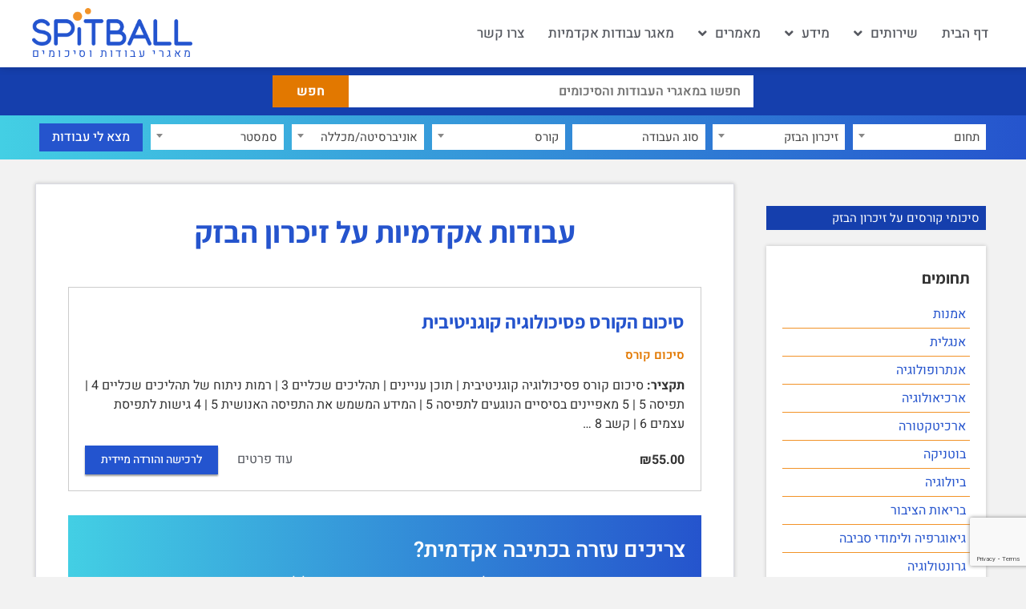

--- FILE ---
content_type: text/html; charset=UTF-8
request_url: https://spitball.co/item/tag/%D7%96%D7%99%D7%9B%D7%A8%D7%95%D7%9F-%D7%94%D7%91%D7%96%D7%A7/
body_size: 29388
content:
<!doctype html>
<html dir="rtl" lang="he-IL">
<head>
	<meta charset="UTF-8">
	<meta name="viewport" content="width=device-width, initial-scale=1">
	<link rel="profile" href="https://gmpg.org/xfn/11">
	<meta name='robots' content='index, follow, max-image-preview:large, max-snippet:-1, max-video-preview:-1' />
	<style>img:is([sizes="auto" i], [sizes^="auto," i]) { contain-intrinsic-size: 3000px 1500px }</style>
	
	<!-- This site is optimized with the Yoast SEO plugin v26.6 - https://yoast.com/wordpress/plugins/seo/ -->
	<title>עבודות אקדמיות  על זיכרון הבזק   - Spitball.co - עבודות אקדמיות</title>
	<link rel="canonical" href="https://spitball.co/item/tag/זיכרון-הבזק/" />
	<meta property="og:locale" content="he_IL" />
	<meta property="og:type" content="article" />
	<meta property="og:title" content="עבודות אקדמיות  על זיכרון הבזק   - Spitball.co - עבודות אקדמיות" />
	<meta property="og:url" content="https://spitball.co/item/tag/זיכרון-הבזק/" />
	<meta property="og:site_name" content="ספיטבול Spitball.co" />
	<meta property="og:image" content="https://spitball.co/wp-content/uploads/2024/02/spitball.co_.jpg" />
	<meta property="og:image:width" content="1200" />
	<meta property="og:image:height" content="586" />
	<meta property="og:image:type" content="image/jpeg" />
	<meta name="twitter:card" content="summary_large_image" />
	<script type="application/ld+json" class="yoast-schema-graph">{"@context":"https://schema.org","@graph":[{"@type":"CollectionPage","@id":"https://spitball.co/item/tag/%d7%96%d7%99%d7%9b%d7%a8%d7%95%d7%9f-%d7%94%d7%91%d7%96%d7%a7/","url":"https://spitball.co/item/tag/%d7%96%d7%99%d7%9b%d7%a8%d7%95%d7%9f-%d7%94%d7%91%d7%96%d7%a7/","name":"ארכיון זיכרון הבזק - ספיטבול Spitball.co","isPartOf":{"@id":"https://spitball.co/#website"},"breadcrumb":{"@id":"https://spitball.co/item/tag/%d7%96%d7%99%d7%9b%d7%a8%d7%95%d7%9f-%d7%94%d7%91%d7%96%d7%a7/#breadcrumb"},"inLanguage":"he-IL"},{"@type":"BreadcrumbList","@id":"https://spitball.co/item/tag/%d7%96%d7%99%d7%9b%d7%a8%d7%95%d7%9f-%d7%94%d7%91%d7%96%d7%a7/#breadcrumb","itemListElement":[{"@type":"ListItem","position":1,"name":"דף הבית","item":"https://spitball.co/"},{"@type":"ListItem","position":2,"name":"זיכרון הבזק"}]},{"@type":"WebSite","@id":"https://spitball.co/#website","url":"https://spitball.co/","name":"ספיטבול Spitball.co","description":"מאגרי עבודות וסיכומים","publisher":{"@id":"https://spitball.co/#organization"},"potentialAction":[{"@type":"SearchAction","target":{"@type":"EntryPoint","urlTemplate":"https://spitball.co/?s={search_term_string}"},"query-input":{"@type":"PropertyValueSpecification","valueRequired":true,"valueName":"search_term_string"}}],"inLanguage":"he-IL"},{"@type":"Organization","@id":"https://spitball.co/#organization","name":"Spitball.co","url":"https://spitball.co/","logo":{"@type":"ImageObject","inLanguage":"he-IL","@id":"https://spitball.co/#/schema/logo/image/","url":"https://spitball.co/wp-content/uploads/2022/06/spitball-logo.png","contentUrl":"https://spitball.co/wp-content/uploads/2022/06/spitball-logo.png","width":599,"height":140,"caption":"Spitball.co"},"image":{"@id":"https://spitball.co/#/schema/logo/image/"}}]}</script>
	<!-- / Yoast SEO plugin. -->


<link rel='dns-prefetch' href='//cdn.jsdelivr.net' />
<link rel='dns-prefetch' href='//code.jquery.com' />
<script>
window._wpemojiSettings = {"baseUrl":"https:\/\/s.w.org\/images\/core\/emoji\/16.0.1\/72x72\/","ext":".png","svgUrl":"https:\/\/s.w.org\/images\/core\/emoji\/16.0.1\/svg\/","svgExt":".svg","source":{"concatemoji":"https:\/\/spitball.co\/wp-includes\/js\/wp-emoji-release.min.js?ver=6.8.3"}};
/*! This file is auto-generated */
!function(s,n){var o,i,e;function c(e){try{var t={supportTests:e,timestamp:(new Date).valueOf()};sessionStorage.setItem(o,JSON.stringify(t))}catch(e){}}function p(e,t,n){e.clearRect(0,0,e.canvas.width,e.canvas.height),e.fillText(t,0,0);var t=new Uint32Array(e.getImageData(0,0,e.canvas.width,e.canvas.height).data),a=(e.clearRect(0,0,e.canvas.width,e.canvas.height),e.fillText(n,0,0),new Uint32Array(e.getImageData(0,0,e.canvas.width,e.canvas.height).data));return t.every(function(e,t){return e===a[t]})}function u(e,t){e.clearRect(0,0,e.canvas.width,e.canvas.height),e.fillText(t,0,0);for(var n=e.getImageData(16,16,1,1),a=0;a<n.data.length;a++)if(0!==n.data[a])return!1;return!0}function f(e,t,n,a){switch(t){case"flag":return n(e,"\ud83c\udff3\ufe0f\u200d\u26a7\ufe0f","\ud83c\udff3\ufe0f\u200b\u26a7\ufe0f")?!1:!n(e,"\ud83c\udde8\ud83c\uddf6","\ud83c\udde8\u200b\ud83c\uddf6")&&!n(e,"\ud83c\udff4\udb40\udc67\udb40\udc62\udb40\udc65\udb40\udc6e\udb40\udc67\udb40\udc7f","\ud83c\udff4\u200b\udb40\udc67\u200b\udb40\udc62\u200b\udb40\udc65\u200b\udb40\udc6e\u200b\udb40\udc67\u200b\udb40\udc7f");case"emoji":return!a(e,"\ud83e\udedf")}return!1}function g(e,t,n,a){var r="undefined"!=typeof WorkerGlobalScope&&self instanceof WorkerGlobalScope?new OffscreenCanvas(300,150):s.createElement("canvas"),o=r.getContext("2d",{willReadFrequently:!0}),i=(o.textBaseline="top",o.font="600 32px Arial",{});return e.forEach(function(e){i[e]=t(o,e,n,a)}),i}function t(e){var t=s.createElement("script");t.src=e,t.defer=!0,s.head.appendChild(t)}"undefined"!=typeof Promise&&(o="wpEmojiSettingsSupports",i=["flag","emoji"],n.supports={everything:!0,everythingExceptFlag:!0},e=new Promise(function(e){s.addEventListener("DOMContentLoaded",e,{once:!0})}),new Promise(function(t){var n=function(){try{var e=JSON.parse(sessionStorage.getItem(o));if("object"==typeof e&&"number"==typeof e.timestamp&&(new Date).valueOf()<e.timestamp+604800&&"object"==typeof e.supportTests)return e.supportTests}catch(e){}return null}();if(!n){if("undefined"!=typeof Worker&&"undefined"!=typeof OffscreenCanvas&&"undefined"!=typeof URL&&URL.createObjectURL&&"undefined"!=typeof Blob)try{var e="postMessage("+g.toString()+"("+[JSON.stringify(i),f.toString(),p.toString(),u.toString()].join(",")+"));",a=new Blob([e],{type:"text/javascript"}),r=new Worker(URL.createObjectURL(a),{name:"wpTestEmojiSupports"});return void(r.onmessage=function(e){c(n=e.data),r.terminate(),t(n)})}catch(e){}c(n=g(i,f,p,u))}t(n)}).then(function(e){for(var t in e)n.supports[t]=e[t],n.supports.everything=n.supports.everything&&n.supports[t],"flag"!==t&&(n.supports.everythingExceptFlag=n.supports.everythingExceptFlag&&n.supports[t]);n.supports.everythingExceptFlag=n.supports.everythingExceptFlag&&!n.supports.flag,n.DOMReady=!1,n.readyCallback=function(){n.DOMReady=!0}}).then(function(){return e}).then(function(){var e;n.supports.everything||(n.readyCallback(),(e=n.source||{}).concatemoji?t(e.concatemoji):e.wpemoji&&e.twemoji&&(t(e.twemoji),t(e.wpemoji)))}))}((window,document),window._wpemojiSettings);
</script>

<link rel='stylesheet' id='wpb_wmca_accordion_style-css' href='https://spitball.co/wp-content/plugins/wpb-accordion-menu-or-category/elementor/../assets/css/wpb_wmca_style.css?ver=1.0' media='all' />
<style id='wp-emoji-styles-inline-css'>

	img.wp-smiley, img.emoji {
		display: inline !important;
		border: none !important;
		box-shadow: none !important;
		height: 1em !important;
		width: 1em !important;
		margin: 0 0.07em !important;
		vertical-align: -0.1em !important;
		background: none !important;
		padding: 0 !important;
	}
</style>
<link rel='stylesheet' id='wp-block-library-rtl-css' href='https://spitball.co/wp-includes/css/dist/block-library/style-rtl.min.css?ver=6.8.3' media='all' />
<style id='global-styles-inline-css'>
:root{--wp--preset--aspect-ratio--square: 1;--wp--preset--aspect-ratio--4-3: 4/3;--wp--preset--aspect-ratio--3-4: 3/4;--wp--preset--aspect-ratio--3-2: 3/2;--wp--preset--aspect-ratio--2-3: 2/3;--wp--preset--aspect-ratio--16-9: 16/9;--wp--preset--aspect-ratio--9-16: 9/16;--wp--preset--color--black: #000000;--wp--preset--color--cyan-bluish-gray: #abb8c3;--wp--preset--color--white: #ffffff;--wp--preset--color--pale-pink: #f78da7;--wp--preset--color--vivid-red: #cf2e2e;--wp--preset--color--luminous-vivid-orange: #ff6900;--wp--preset--color--luminous-vivid-amber: #fcb900;--wp--preset--color--light-green-cyan: #7bdcb5;--wp--preset--color--vivid-green-cyan: #00d084;--wp--preset--color--pale-cyan-blue: #8ed1fc;--wp--preset--color--vivid-cyan-blue: #0693e3;--wp--preset--color--vivid-purple: #9b51e0;--wp--preset--gradient--vivid-cyan-blue-to-vivid-purple: linear-gradient(135deg,rgba(6,147,227,1) 0%,rgb(155,81,224) 100%);--wp--preset--gradient--light-green-cyan-to-vivid-green-cyan: linear-gradient(135deg,rgb(122,220,180) 0%,rgb(0,208,130) 100%);--wp--preset--gradient--luminous-vivid-amber-to-luminous-vivid-orange: linear-gradient(135deg,rgba(252,185,0,1) 0%,rgba(255,105,0,1) 100%);--wp--preset--gradient--luminous-vivid-orange-to-vivid-red: linear-gradient(135deg,rgba(255,105,0,1) 0%,rgb(207,46,46) 100%);--wp--preset--gradient--very-light-gray-to-cyan-bluish-gray: linear-gradient(135deg,rgb(238,238,238) 0%,rgb(169,184,195) 100%);--wp--preset--gradient--cool-to-warm-spectrum: linear-gradient(135deg,rgb(74,234,220) 0%,rgb(151,120,209) 20%,rgb(207,42,186) 40%,rgb(238,44,130) 60%,rgb(251,105,98) 80%,rgb(254,248,76) 100%);--wp--preset--gradient--blush-light-purple: linear-gradient(135deg,rgb(255,206,236) 0%,rgb(152,150,240) 100%);--wp--preset--gradient--blush-bordeaux: linear-gradient(135deg,rgb(254,205,165) 0%,rgb(254,45,45) 50%,rgb(107,0,62) 100%);--wp--preset--gradient--luminous-dusk: linear-gradient(135deg,rgb(255,203,112) 0%,rgb(199,81,192) 50%,rgb(65,88,208) 100%);--wp--preset--gradient--pale-ocean: linear-gradient(135deg,rgb(255,245,203) 0%,rgb(182,227,212) 50%,rgb(51,167,181) 100%);--wp--preset--gradient--electric-grass: linear-gradient(135deg,rgb(202,248,128) 0%,rgb(113,206,126) 100%);--wp--preset--gradient--midnight: linear-gradient(135deg,rgb(2,3,129) 0%,rgb(40,116,252) 100%);--wp--preset--font-size--small: 13px;--wp--preset--font-size--medium: 20px;--wp--preset--font-size--large: 36px;--wp--preset--font-size--x-large: 42px;--wp--preset--spacing--20: 0.44rem;--wp--preset--spacing--30: 0.67rem;--wp--preset--spacing--40: 1rem;--wp--preset--spacing--50: 1.5rem;--wp--preset--spacing--60: 2.25rem;--wp--preset--spacing--70: 3.38rem;--wp--preset--spacing--80: 5.06rem;--wp--preset--shadow--natural: 6px 6px 9px rgba(0, 0, 0, 0.2);--wp--preset--shadow--deep: 12px 12px 50px rgba(0, 0, 0, 0.4);--wp--preset--shadow--sharp: 6px 6px 0px rgba(0, 0, 0, 0.2);--wp--preset--shadow--outlined: 6px 6px 0px -3px rgba(255, 255, 255, 1), 6px 6px rgba(0, 0, 0, 1);--wp--preset--shadow--crisp: 6px 6px 0px rgba(0, 0, 0, 1);}:root { --wp--style--global--content-size: 800px;--wp--style--global--wide-size: 1200px; }:where(body) { margin: 0; }.wp-site-blocks > .alignleft { float: left; margin-right: 2em; }.wp-site-blocks > .alignright { float: right; margin-left: 2em; }.wp-site-blocks > .aligncenter { justify-content: center; margin-left: auto; margin-right: auto; }:where(.wp-site-blocks) > * { margin-block-start: 24px; margin-block-end: 0; }:where(.wp-site-blocks) > :first-child { margin-block-start: 0; }:where(.wp-site-blocks) > :last-child { margin-block-end: 0; }:root { --wp--style--block-gap: 24px; }:root :where(.is-layout-flow) > :first-child{margin-block-start: 0;}:root :where(.is-layout-flow) > :last-child{margin-block-end: 0;}:root :where(.is-layout-flow) > *{margin-block-start: 24px;margin-block-end: 0;}:root :where(.is-layout-constrained) > :first-child{margin-block-start: 0;}:root :where(.is-layout-constrained) > :last-child{margin-block-end: 0;}:root :where(.is-layout-constrained) > *{margin-block-start: 24px;margin-block-end: 0;}:root :where(.is-layout-flex){gap: 24px;}:root :where(.is-layout-grid){gap: 24px;}.is-layout-flow > .alignleft{float: left;margin-inline-start: 0;margin-inline-end: 2em;}.is-layout-flow > .alignright{float: right;margin-inline-start: 2em;margin-inline-end: 0;}.is-layout-flow > .aligncenter{margin-left: auto !important;margin-right: auto !important;}.is-layout-constrained > .alignleft{float: left;margin-inline-start: 0;margin-inline-end: 2em;}.is-layout-constrained > .alignright{float: right;margin-inline-start: 2em;margin-inline-end: 0;}.is-layout-constrained > .aligncenter{margin-left: auto !important;margin-right: auto !important;}.is-layout-constrained > :where(:not(.alignleft):not(.alignright):not(.alignfull)){max-width: var(--wp--style--global--content-size);margin-left: auto !important;margin-right: auto !important;}.is-layout-constrained > .alignwide{max-width: var(--wp--style--global--wide-size);}body .is-layout-flex{display: flex;}.is-layout-flex{flex-wrap: wrap;align-items: center;}.is-layout-flex > :is(*, div){margin: 0;}body .is-layout-grid{display: grid;}.is-layout-grid > :is(*, div){margin: 0;}body{padding-top: 0px;padding-right: 0px;padding-bottom: 0px;padding-left: 0px;}a:where(:not(.wp-element-button)){text-decoration: underline;}:root :where(.wp-element-button, .wp-block-button__link){background-color: #32373c;border-width: 0;color: #fff;font-family: inherit;font-size: inherit;line-height: inherit;padding: calc(0.667em + 2px) calc(1.333em + 2px);text-decoration: none;}.has-black-color{color: var(--wp--preset--color--black) !important;}.has-cyan-bluish-gray-color{color: var(--wp--preset--color--cyan-bluish-gray) !important;}.has-white-color{color: var(--wp--preset--color--white) !important;}.has-pale-pink-color{color: var(--wp--preset--color--pale-pink) !important;}.has-vivid-red-color{color: var(--wp--preset--color--vivid-red) !important;}.has-luminous-vivid-orange-color{color: var(--wp--preset--color--luminous-vivid-orange) !important;}.has-luminous-vivid-amber-color{color: var(--wp--preset--color--luminous-vivid-amber) !important;}.has-light-green-cyan-color{color: var(--wp--preset--color--light-green-cyan) !important;}.has-vivid-green-cyan-color{color: var(--wp--preset--color--vivid-green-cyan) !important;}.has-pale-cyan-blue-color{color: var(--wp--preset--color--pale-cyan-blue) !important;}.has-vivid-cyan-blue-color{color: var(--wp--preset--color--vivid-cyan-blue) !important;}.has-vivid-purple-color{color: var(--wp--preset--color--vivid-purple) !important;}.has-black-background-color{background-color: var(--wp--preset--color--black) !important;}.has-cyan-bluish-gray-background-color{background-color: var(--wp--preset--color--cyan-bluish-gray) !important;}.has-white-background-color{background-color: var(--wp--preset--color--white) !important;}.has-pale-pink-background-color{background-color: var(--wp--preset--color--pale-pink) !important;}.has-vivid-red-background-color{background-color: var(--wp--preset--color--vivid-red) !important;}.has-luminous-vivid-orange-background-color{background-color: var(--wp--preset--color--luminous-vivid-orange) !important;}.has-luminous-vivid-amber-background-color{background-color: var(--wp--preset--color--luminous-vivid-amber) !important;}.has-light-green-cyan-background-color{background-color: var(--wp--preset--color--light-green-cyan) !important;}.has-vivid-green-cyan-background-color{background-color: var(--wp--preset--color--vivid-green-cyan) !important;}.has-pale-cyan-blue-background-color{background-color: var(--wp--preset--color--pale-cyan-blue) !important;}.has-vivid-cyan-blue-background-color{background-color: var(--wp--preset--color--vivid-cyan-blue) !important;}.has-vivid-purple-background-color{background-color: var(--wp--preset--color--vivid-purple) !important;}.has-black-border-color{border-color: var(--wp--preset--color--black) !important;}.has-cyan-bluish-gray-border-color{border-color: var(--wp--preset--color--cyan-bluish-gray) !important;}.has-white-border-color{border-color: var(--wp--preset--color--white) !important;}.has-pale-pink-border-color{border-color: var(--wp--preset--color--pale-pink) !important;}.has-vivid-red-border-color{border-color: var(--wp--preset--color--vivid-red) !important;}.has-luminous-vivid-orange-border-color{border-color: var(--wp--preset--color--luminous-vivid-orange) !important;}.has-luminous-vivid-amber-border-color{border-color: var(--wp--preset--color--luminous-vivid-amber) !important;}.has-light-green-cyan-border-color{border-color: var(--wp--preset--color--light-green-cyan) !important;}.has-vivid-green-cyan-border-color{border-color: var(--wp--preset--color--vivid-green-cyan) !important;}.has-pale-cyan-blue-border-color{border-color: var(--wp--preset--color--pale-cyan-blue) !important;}.has-vivid-cyan-blue-border-color{border-color: var(--wp--preset--color--vivid-cyan-blue) !important;}.has-vivid-purple-border-color{border-color: var(--wp--preset--color--vivid-purple) !important;}.has-vivid-cyan-blue-to-vivid-purple-gradient-background{background: var(--wp--preset--gradient--vivid-cyan-blue-to-vivid-purple) !important;}.has-light-green-cyan-to-vivid-green-cyan-gradient-background{background: var(--wp--preset--gradient--light-green-cyan-to-vivid-green-cyan) !important;}.has-luminous-vivid-amber-to-luminous-vivid-orange-gradient-background{background: var(--wp--preset--gradient--luminous-vivid-amber-to-luminous-vivid-orange) !important;}.has-luminous-vivid-orange-to-vivid-red-gradient-background{background: var(--wp--preset--gradient--luminous-vivid-orange-to-vivid-red) !important;}.has-very-light-gray-to-cyan-bluish-gray-gradient-background{background: var(--wp--preset--gradient--very-light-gray-to-cyan-bluish-gray) !important;}.has-cool-to-warm-spectrum-gradient-background{background: var(--wp--preset--gradient--cool-to-warm-spectrum) !important;}.has-blush-light-purple-gradient-background{background: var(--wp--preset--gradient--blush-light-purple) !important;}.has-blush-bordeaux-gradient-background{background: var(--wp--preset--gradient--blush-bordeaux) !important;}.has-luminous-dusk-gradient-background{background: var(--wp--preset--gradient--luminous-dusk) !important;}.has-pale-ocean-gradient-background{background: var(--wp--preset--gradient--pale-ocean) !important;}.has-electric-grass-gradient-background{background: var(--wp--preset--gradient--electric-grass) !important;}.has-midnight-gradient-background{background: var(--wp--preset--gradient--midnight) !important;}.has-small-font-size{font-size: var(--wp--preset--font-size--small) !important;}.has-medium-font-size{font-size: var(--wp--preset--font-size--medium) !important;}.has-large-font-size{font-size: var(--wp--preset--font-size--large) !important;}.has-x-large-font-size{font-size: var(--wp--preset--font-size--x-large) !important;}
:root :where(.wp-block-pullquote){font-size: 1.5em;line-height: 1.6;}
</style>
<link rel='stylesheet' id='contact-form-7-css' href='https://spitball.co/wp-content/plugins/contact-form-7/includes/css/styles.css?ver=6.1' media='all' />
<link rel='stylesheet' id='contact-form-7-rtl-css' href='https://spitball.co/wp-content/plugins/contact-form-7/includes/css/styles-rtl.css?ver=6.1' media='all' />
<link rel='stylesheet' id='edd-styles-css' href='https://spitball.co/wp-content/plugins/easy-digital-downloads/templates/edd.min.css?ver=2.11.6' media='all' />
<link rel='stylesheet' id='yop-public-css' href='https://spitball.co/wp-content/plugins/yop-poll/public/assets/css/yop-poll-public-6.5.37.css?ver=6.8.3' media='all' />
<link rel='stylesheet' id='hello-elementor-css' href='https://spitball.co/wp-content/themes/hello-elementor/assets/css/reset.css?ver=3.4.4' media='all' />
<link rel='stylesheet' id='hello-elementor-theme-style-css' href='https://spitball.co/wp-content/themes/hello-elementor/assets/css/theme.css?ver=3.4.4' media='all' />
<link rel='stylesheet' id='hello-elementor-header-footer-css' href='https://spitball.co/wp-content/themes/hello-elementor/assets/css/header-footer.css?ver=3.4.4' media='all' />
<link rel='stylesheet' id='elementor-frontend-css' href='https://spitball.co/wp-content/plugins/elementor/assets/css/frontend-rtl.min.css?ver=3.32.4' media='all' />
<link rel='stylesheet' id='elementor-post-9-css' href='https://spitball.co/wp-content/uploads/elementor/css/post-9.css?ver=1768900276' media='all' />
<link rel='stylesheet' id='widget-nav-menu-css' href='https://spitball.co/wp-content/plugins/elementor-pro/assets/css/widget-nav-menu-rtl.min.css?ver=3.32.2' media='all' />
<link rel='stylesheet' id='widget-image-css' href='https://spitball.co/wp-content/plugins/elementor/assets/css/widget-image-rtl.min.css?ver=3.32.4' media='all' />
<link rel='stylesheet' id='widget-heading-css' href='https://spitball.co/wp-content/plugins/elementor/assets/css/widget-heading-rtl.min.css?ver=3.32.4' media='all' />
<link rel='stylesheet' id='e-sticky-css' href='https://spitball.co/wp-content/plugins/elementor-pro/assets/css/modules/sticky.min.css?ver=3.32.2' media='all' />
<link rel='stylesheet' id='swiper-css' href='https://spitball.co/wp-content/plugins/elementor/assets/lib/swiper/v8/css/swiper.min.css?ver=8.4.5' media='all' />
<link rel='stylesheet' id='e-swiper-css' href='https://spitball.co/wp-content/plugins/elementor/assets/css/conditionals/e-swiper.min.css?ver=3.32.4' media='all' />
<link rel='stylesheet' id='widget-spacer-css' href='https://spitball.co/wp-content/plugins/elementor/assets/css/widget-spacer-rtl.min.css?ver=3.32.4' media='all' />
<link rel='stylesheet' id='elementor-icons-css' href='https://spitball.co/wp-content/plugins/elementor/assets/lib/eicons/css/elementor-icons.min.css?ver=5.44.0' media='all' />
<link rel='stylesheet' id='elementor-post-73-css' href='https://spitball.co/wp-content/uploads/elementor/css/post-73.css?ver=1768900275' media='all' />
<link rel='stylesheet' id='elementor-post-82-css' href='https://spitball.co/wp-content/uploads/elementor/css/post-82.css?ver=1768900275' media='all' />
<link rel='stylesheet' id='elementor-post-1250-css' href='https://spitball.co/wp-content/uploads/elementor/css/post-1250.css?ver=1768900284' media='all' />
<link rel='stylesheet' id='jquery_ui_style-css' href='https://code.jquery.com/ui/1.13.0/themes/smoothness/jquery-ui.css?ver=6.8.3' media='all' />
<link rel='stylesheet' id='select2_style-css' href='https://cdn.jsdelivr.net/npm/select2@4.1.0-rc.0/dist/css/select2.min.css?ver=6.8.3' media='all' />
<link rel='stylesheet' id='hello-elementor-child-style-css' href='https://spitball.co/wp-content/themes/hello-theme-child-master/style.css?ver=1.0.0' media='all' />
<link rel='stylesheet' id='elementor-gf-local-assistant-css' href='https://spitball.co/wp-content/uploads/elementor/google-fonts/css/assistant.css?ver=1751463608' media='all' />
<link rel='stylesheet' id='elementor-gf-local-heebo-css' href='https://spitball.co/wp-content/uploads/elementor/google-fonts/css/heebo.css?ver=1751463614' media='all' />
<link rel='stylesheet' id='elementor-icons-shared-0-css' href='https://spitball.co/wp-content/plugins/elementor/assets/lib/font-awesome/css/fontawesome.min.css?ver=5.15.3' media='all' />
<link rel='stylesheet' id='elementor-icons-fa-brands-css' href='https://spitball.co/wp-content/plugins/elementor/assets/lib/font-awesome/css/brands.min.css?ver=5.15.3' media='all' />
<link rel='stylesheet' id='elementor-icons-fa-solid-css' href='https://spitball.co/wp-content/plugins/elementor/assets/lib/font-awesome/css/solid.min.css?ver=5.15.3' media='all' />
<script src="https://spitball.co/wp-includes/js/jquery/jquery.min.js?ver=3.7.1" id="jquery-core-js"></script>
<script src="https://spitball.co/wp-includes/js/jquery/jquery-migrate.min.js?ver=3.4.1" id="jquery-migrate-js"></script>
<script id="yop-public-js-extra">
var objectL10n = {"yopPollParams":{"urlParams":{"ajax":"https:\/\/spitball.co\/wp-admin\/admin-ajax.php","wpLogin":"https:\/\/spitball.co\/62nwjom8a2dz\/?redirect_to=https%3A%2F%2Fspitball.co%2Fwp-admin%2Fadmin-ajax.php%3Faction%3Dyop_poll_record_wordpress_vote"},"apiParams":{"reCaptcha":{"siteKey":""},"reCaptchaV2Invisible":{"siteKey":""},"reCaptchaV3":{"siteKey":""},"hCaptcha":{"siteKey":""},"cloudflareTurnstile":{"siteKey":""}},"captchaParams":{"imgPath":"https:\/\/spitball.co\/wp-content\/plugins\/yop-poll\/public\/assets\/img\/","url":"https:\/\/spitball.co\/wp-content\/plugins\/yop-poll\/app.php","accessibilityAlt":"Sound icon","accessibilityTitle":"Accessibility option: listen to a question and answer it!","accessibilityDescription":"Type below the <strong>answer<\/strong> to what you hear. Numbers or words:","explanation":"Click or touch the <strong>ANSWER<\/strong>","refreshAlt":"Refresh\/reload icon","refreshTitle":"Refresh\/reload: get new images and accessibility option!"},"voteParams":{"invalidPoll":"Invalid Poll","noAnswersSelected":"No answer selected","minAnswersRequired":"At least {min_answers_allowed} answer(s) required","maxAnswersRequired":"A max of {max_answers_allowed} answer(s) accepted","noAnswerForOther":"No other answer entered","noValueForCustomField":"{custom_field_name} is required","tooManyCharsForCustomField":"Text for {custom_field_name} is too long","consentNotChecked":"You must agree to our terms and conditions","noCaptchaSelected":"Captcha is required","thankYou":"\u05ea\u05d5\u05d3\u05d4 \u05e2\u05dc \u05d4\u05e6\u05d1\u05e2\u05ea\u05da!"},"resultsParams":{"singleVote":"vote","multipleVotes":"votes","singleAnswer":"answer","multipleAnswers":"answers"}}};
</script>
<script src="https://spitball.co/wp-content/plugins/yop-poll/public/assets/js/yop-poll-public-6.5.37.min.js?ver=6.8.3" id="yop-public-js"></script>
<meta name="generator" content="Easy Digital Downloads v2.11.6" />
        <meta property="og:image" content="https://spitball.co/wp-content/uploads/2025/09/facebook-profile-1.png" />
        <meta property="og:image:width" content="680" />
        <meta property="og:image:height" content="680" />
        <meta name="generator" content="EDD FES v2.7.1" />
<meta name="generator" content="Elementor 3.32.4; features: additional_custom_breakpoints; settings: css_print_method-external, google_font-enabled, font_display-auto">
			<style>
				.e-con.e-parent:nth-of-type(n+4):not(.e-lazyloaded):not(.e-no-lazyload),
				.e-con.e-parent:nth-of-type(n+4):not(.e-lazyloaded):not(.e-no-lazyload) * {
					background-image: none !important;
				}
				@media screen and (max-height: 1024px) {
					.e-con.e-parent:nth-of-type(n+3):not(.e-lazyloaded):not(.e-no-lazyload),
					.e-con.e-parent:nth-of-type(n+3):not(.e-lazyloaded):not(.e-no-lazyload) * {
						background-image: none !important;
					}
				}
				@media screen and (max-height: 640px) {
					.e-con.e-parent:nth-of-type(n+2):not(.e-lazyloaded):not(.e-no-lazyload),
					.e-con.e-parent:nth-of-type(n+2):not(.e-lazyloaded):not(.e-no-lazyload) * {
						background-image: none !important;
					}
				}
			</style>
			<!-- Google tag (gtag.js) -->
<script async src="https://www.googletagmanager.com/gtag/js?id=G-LJ2KBENHBP"></script>
<script>
  window.dataLayer = window.dataLayer || [];
  function gtag(){dataLayer.push(arguments);}
  gtag('js', new Date());

  gtag('config', 'G-LJ2KBENHBP');
</script><link rel="icon" href="https://spitball.co/wp-content/uploads/2022/06/cropped-spitball-fav-32x32.png" sizes="32x32" />
<link rel="icon" href="https://spitball.co/wp-content/uploads/2022/06/cropped-spitball-fav-192x192.png" sizes="192x192" />
<link rel="apple-touch-icon" href="https://spitball.co/wp-content/uploads/2022/06/cropped-spitball-fav-180x180.png" />
<meta name="msapplication-TileImage" content="https://spitball.co/wp-content/uploads/2022/06/cropped-spitball-fav-270x270.png" />
		<style id="wp-custom-css">
			body {
	font-family: "Heebo", sans-serif;
}
#pojo-a11y-toolbar .pojo-a11y-toolbar-toggle a {
    zoom: .8;
    border-radius: 50%;
    margin-left: 10px;
}

.wpcf7-form-control.wpcf7-radio span {
	margin-left:6px
}

/* Anchor Offset */
h2[id], h3[id], h4[id] {
	padding-top: 100px; 
	margin-top: -100px;
}
body:not(.elementor-editor-active) .elementor-widget-menu-anchor {
   position: relative;
   z-index: -1;
 }

body:not(.elementor-editor-active) .elementor-menu-anchor:before {
   content: "";
   display: block;
   height: 100px; 
   margin: -100px 0 0; 
   visibility: hidden;
   pointer-events: none;
 }

.wpcf7 [type="submit"] {
	border:0;
	border-radius:0;
}
/* Poll */
.bootstrap-yop label {
	font-family: "Heebo", sans-serif!important
}
.bootstrap-yop .basic-question-title h5 {
	font-family: "Assistant", sans-serif!important;
	font-weight:800!important;
	font-size:22px!important;
	color: #153FAD!important;
	    margin: 0 10px 20px 0!important;
	padding-left:65px!important;
	text-align: right!important;
	position:relative
}
.bootstrap-yop .basic-question-title h5:before {
    content: "?";
    font-size: 36px;
    width: 55px;
    height: 55px;
    position: absolute;
    top: -10px;
    padding-top: 3px;
    left: 0;
    background: url(https://spitball.co/wp-content/uploads/2023/01/bubble.png);
    background-size: cover;
    text-align: center;
}
.bootstrap-yop .basic-vote .button.basic-vote-button {
	    background: #143CA4!important;
    border: none!important;
    color: #fff!important;
    text-decoration: none!important;
    font-weight: 700!important;
    font-size: 16px!important;
    font-family: "Asisstant", sans-serif!important; 
    margin: 0!important;
    padding: 8px 40px!important;
	display:block;
	transition: all 200ms ease-in;
}
.bootstrap-yop .basic-vote .button.basic-vote-button:hover {
	background: #222!important
}
.basic-yop-poll-container .basic-vote {
    margin-right: 10px!important;
    margin-left: 10px!important;
}
.basic-yop-poll-container ul.basic-answers {
    padding-right: 0;
}
.basic-yop-poll-container .basic-answer .basic-answer-content {
    margin-right: 0!important;
}
.basic-yop-poll-container .basic-answer {
    margin-top: 0!important;
    margin-bottom: 0!important;
}
.basic-yop-poll-container input[type=checkbox], .basic-yop-poll-container input[type=radio] {
    margin: 4px 8px!important;
}
.bootstrap-yop label {
    display: flex!important;
    align-content: center;
    align-items: center;
}
.basic-yop-poll-container .basic-answer .basic-text {
	font-size:15px!important
}
.basic-yop-poll-container ul.basic-answers li.basic-other-answer {
	display:flex
}
.basic-yop-poll-container .basic-answer:last-child .basic-answer-content {
	min-width: 65px;
}
.basic-yop-poll-container ul.basic-answers li.basic-other-answer .col-md-6.col-sm-6.col-xs-12 {
	padding: 0 0 0 11px!important;
	    width: 100%!important;
}
.bootstrap-yop .form-control {
    height: 30px!important;
    padding: 4px 8px !important;
    font-size: 15px!important;
    border: 0!important;
    border-radius: 0!important;
}
.basic-yop-poll-container {
    margin-bottom: 0!important;
}
.pollcontainer {min-height:295px;}

/* REGISTRATION FORM */
.fes-vendor-dashboard .fes-comments-wrap{display:none;}
ul.fes-category-checklist {
    column-count: 1;
}
.icon-arrow-categories{width:12px; height:auto; padding-left:4px;}
ul.fes-category-checklist label.parent-category{
	font-weight:500;
	cursor:pointer;
}
ul.fes-category-checklist label.child-category{
	font-weight:normal;
	cursor:default;
}
ul.fes-category-checklist li {
	list-style-type:none;
}
ul.fes-category-checklist li label {
	padding: 4px;
	margin: 0px 0 4px 0;
}

@media (max-width: 499px) {
    .elementor-widget-container .fes-vendor-dashboard fieldset {
        border: 2px solid #ccc;
        padding: 20px
    }
}

.fes-form-fieldset-registration .last_name{display:none;}
.edd_purchase_submit_wrapper{display:contents}
.edd_cart_remove{
}

.related_items{}
.related_items_title{color: var( --e-global-color-secondary );}
.related_items_list{list-style-type:none;}
.related_items_list li {background-color:#c9f6fc;margin:4px; padding:4px;}
.related_items_link{}
.related_items_link_button{border:1px #cdcdcd solid;padding:4px;margin:0 10px 4px 4px;}
.related_items .edd_download_purchase_form{margin:4px;}

.relatedids{width:14%;display:inline-block;}
.relatedtitles{width:84%;display:inline-block;}
.relatedids textarea, .relatedtitles textarea {
  padding: 5px 10px;
  margin-bottom: 15px;
  min-height: 150px;
  resize: none;
	font-size: 14px;
color: black;
background-attachment: local;
background-image: repeating-linear-gradient(white, white 19px, #ccc 19px, #ccc 20px, white 20px) !important;
line-height: 20px !important;
padding: 0px 2px;
white-space: nowrap;
}
.section_break_1673431119 {margin-bottom:10px !important}
h2.fes-section-title{font-size:24px;margin:5px 0 !important}
/* CLIENTS ACCOUNT */
table#edd_purchase_receipt ul, table#edd_purchase_receipt_products ul.edd_purchase_receipt_files{display:none;}
.dashboard-new-product-button {
  width: max-content;
  margin: auto;
}

fieldset {border:1px solid #ccc; margin-bottom:20px;}
#edd_login_form fieldset legend, #edd_register_form fieldset legend {font-weight:500}
#edd_profile_address_fieldset {display:none;}
.edd-cart-quantity{
	background-color: rgba(150,255,250,0.90);
	padding: 2px 10px;
	margin: 6px -10px 0 0;
	border-radius: 50%;
}
#edd_user_history th{border-top:1px solid #ccc;}
#edd_user_history, #edd_user_history th, #edd_user_history td {
	text-align:right;
}
#edd_purchase_receipt, #edd_purchase_receipt th, #edd_purchase_receipt td {
	text-align:right !important;
}
#edd_purchase_receipt_products, #edd_purchase_receipt_products th, #edd_purchase_receipt_products td {
	text-align:right !important;
}
.fes-vendor-menu ul li{
	float:right !important;
}
.fes-vendor-announcements .fes-vendor-menu{width:fit-content;}
.fa-shopping-basket {
	font-size:24px;
}
.edd-cart-added-alert{
	display: inline-block;
	margin: 16px 10px 0 0;
}
#edd_checkout_cart td, #edd_checkout_cart th {
	text-align:right;
}
#edd_checkout_form_wrap input[type="radio"]{
	margin:0 0 0 5px;
}
#edd_checkout_login_register{
	width: 50%;
	display: inline-grid;
}
#spiball_add_register_form{
	width: 49%;
	display: inline-grid;
	margin-right: 5px;
}
/* Poll Results */
.basic-yop-poll-container .basic-answers-results .progress {
	background: #fff!important;
	margin-top:0!important
}
.basic-answers-results.basic-answers .basic-answer-content .basic-text, .basic-answers-results.basic-answers .basic-answer-content .basic-answer-results-details {
	font-weight: 500!important;
    margin-right: 10px;
	font-size:15px!important;
    font-family: "Heebo", sans-serif!important;
}
.basic-answers-results.basic-answers .basic-answer-content .basic-answer-results-details {
	 margin-right: 6px;
}
.basic-yop-poll-container .basic-answer:last-child .progress {
    margin-right: 11px!important;
}
.basic-yop-poll-container .basic-message {
	border:0!important;
	background:#fff!important;
	font-weight:700!important
}
.basic-yop-poll-container .basic-answers-results .progress .progress-bar {
	    background-color: #2354CF!important;
	border-radius: 4px 0 0 4px!important
}
.basic-yop-poll-container .basic-message {
	margin:10px!important;
	    -webkit-box-align: center;
    -ms-flex-align: center;
    align-items: center;
    justify-content: center;
}
.basic-yop-poll-container .basic-message p {
	font-weight:500!important
}



.edd_purchase_submit_wrapper {
    text-align: right;
}

table#edd_purchase_receipt td,
table#edd_purchase_receipt th,
table#edd_purchase_receipt_products td,
table#edd_purchase_receipt_products th {
    text-align: right;
}

.promo_3_in_row{
	width: 32.5%;
	display: inline-block;
	margin: 3px !important;
}
.ashbar_promo_row {
    border: 1px #ccc solid;
    padding: 20px;
    margin: 10px 0;
	 font-size: 16px;
	 overflow: auto;
}

.ashbar_content_row {
    margin-bottom: 10px
}
.ashbar_price .ashbar_value {
    font-weight: bold;
}

.item_title_id {font-size:20px !important}

.edd_price{display:inline-block;}
.edd_button{float:inline-end;}

/* Filter Articles */

#archive_filter_title{
	padding: 0;
	margin: 0;
	line-height: 1;
	font-size: 38px;
	text-align: center;
  color: var( --e-global-color-primary );
  font-family: var( --e-global-typography-primary-font-family ), Sans-serif;
  font-weight: 700;
}

.filter_articles{border:0;padding:10px 5px 10px 0;}
.filter_articles_form{}
.filter_articles_title{font-size:24px;}
.fltr_select{width:fit-content; min-width:100px; max-width:13%; display:inline; margin:0 2px; padding:6px 4px}
.select2-dropdown, .select2-results, .select2-results__options{width:200px !important;}
.fltr_submit{width:fit-content;display:inline;}
.debug_div{border:1px pink dashed;padding:10px;margin:15px 0;text-align:left;direction:ltr;}

#work_type_container{
		display:inline;
	}
	#work_type_link_open, #work_type_link_open:hover{border: 1px #aaa solid;
		background-color: #fff;
		color: #888;
		padding: 1px 8px;
	text-align:right;}
	.work_type_clear{
		background-color: transparent;
		border: none;
		font-size: 1em;
		font-weight:bold;
		color: #c36;
		text-align: center;
		white-space: nowrap;
		border-radius: 3px;
		position: relative;
		left: 20px;
		top: 2px;
		margin: 0 -7px;}
	ul.work_type_parent_list{margin-bottom: 0px;}
	li.work_type_have_child_item{font-weight:bold;list-style-type:none;}
	ul.work_type_child_list{margin-bottom: 0px;display:none;}
	li.work_type_no_child_item{list-style-type:none;}
	li.work_type_child_item{font-weight:normal;font-style:italic;}

.sicumim_link_container{
  padding: 6px 4px;
	margin:4px 0;
	background-color:#00BCD5;
	color:#336;
}
.sicumim_link{
	color:#0c0c6c;
	display: block;
	padding: 1px 5px;
	margin: 1px 0;
	font-size: 16px;
	line-height:1.1
}

.academagic_link_container{
  padding: 6px 4px;
	margin: 4px 0;
	background-color:#E36C3B;
	color:#336;
}
.academagic_link{
	color:#000000;
	display: block;
	padding: 1px 5px;
	margin: 1px 0;
	font-size: 16px;
	line-height:1.1
}

.seminarion_quiz_link_container{
  padding: 6px 4px;
	margin: 4px 0;
	background-color:#7ABD6E;
	color:#336;
}
.seminarion_quiz_link_container:hover{
  background-color:#fff;
}
.seminarion_quiz_link{
	color:#0c0c6c;
	display: block;
	padding: 1px 5px;
	margin: 1px 0;
	font-size: 16px;
	line-height:1.1
}
.seminarion_quiz_link:hover{
	color:#0c0c6c;
}

.seminarion_link_container{
  padding: 6px 4px;
	margin: 4px 0;
	background-color:#FFC363;
	color:#336;
}
.seminarion_link_container:hover{
  background-color:#9BA1C1;
}
.seminarion_link{
	color:#0c0c6c;
	display: block;
	padding: 1px 5px;
	margin: 1px 0;
	font-size: 16px;
	line-height:1.1
}
.sicumim_link_container:hover, .academagic_link_container:hover,
.seminarion_link_container:hover {
	background:#e27800
}
.sicumim_link_container:hover a, 
.academagic_link_container:hover a,
.sicumim_link:hover, .seminarion_link:hover {
	color:#fff!important
}



/* work_type */
li.activeTax{}
a.activeTax{font-weight:bold !important;}
.work_type_links_container span {
    font-weight: bold;
}

ul.work_type_links {
    padding: 0;
    margin: 0;
    list-style-type: none;
}

ul.work_type_links li {
    display: block;
    background-color: #153FAD;
    padding: 4px 8px;
    margin: 3px 2px
}

ul.work_type_links li:hover {
    background-color: #9BA1C1;
}

ul.work_type_links li a {
    color: #fff;
}

ul.work_type_links li:hover a {
    color: #fff
}

ul.work_type_links li a:hover {
    color: #fff
}

#work_type_links {
    width: auto;
    ;
    display: inline;
    margin: 0 10px;
}

#work_type_links_submit {
    width: 70px
}

.work_type_links_widget_container span {
    font-weight: bold;
}

ul.work_type_links_widget {
    padding: 0;
    margin: 0;
    list-style-type: none;
}

ul.work_type_links_widget li {
    display: block;
    background-color: #153FAD;
    padding: 6px 8px;
    margin: 3px 0;
	line-height:1.1
}

ul.work_type_links_widget li:hover {
    background-color: #e27800;
}

ul.work_type_links_widget li a {
    color: #fff;
	font-size:15px;
	line-height:1.1
}

ul.work_type_links_widget li:hover a {
    color: #fff
}

ul.work_type_links_widget li a:hover {
    color: #fff
}

ul.work_type_home_links_widget li {
    display: block;
}
ul.work_type_links_widget li.activeTax {background-color:#2F8DD6;}

/* Archive */

.ashbar_data_row p {
	margin-bottom: 0.7rem;
}
.ashbar_data_row a {
	color:#e27800;
		font-weight:600;
	font-size:15px
}
.ashbar_data_row a:hover {
	color:#153FAD
}
.ashbar_promo_row .edd_price {
	float:right;
	line-height: 36px;
}
.ashbar_promo_row .edd_button {
	float:left
}
.ashbar_promo_row .taxonomies_terms_links {
	margin-bottom:20px
}
.edd-submit.button.blue {
    color: #fff;
    background: #2354CF;
    border-color: #357ebd;
    border-radius: 0;
    border: 0;
    padding: 8px 20px;
    font-weight: 500;
    -webkit-box-shadow: 0 2px 2px 0 rgb(0 0 0 / 40%);
    box-shadow: 0 2px 2px 0 rgb(0 0 0 / 40%);
}
.edd-submit.button.blue:hover,
.edd-submit.button.blue:focus {
	background: #e27800
}
.work_type_links_widget li ul {
	padding-right:0;
	margin-bottom:8px
}

/* Filter */
.select2-container[dir="rtl"] .select2-selection--single .select2-selection__rendered {
    padding-left: 0;
}
.select2-container--default .select2-selection--single .select2-selection__rendered {
    font-size: 15px;
}
.select2.select2-container.select2-container--default {
    font-size:15px;
    margin:0 5px;
    min-width: calc(14.28% - 5px);
}
#work_type_container {
    display: inline;
    margin: 0 -5px;
}
.select2-container--default, .select2-container--default .select2-selection--single {
    border: 0!important;
    border-radius: 0!important;
     height: 32px!important;
}
.select2-container--default .select2-selection--single .select2-selection__rendered {
     border: 0;
    border-radius: 0;
     line-height: 32px!important;
}
#work_type_link_open {
  height: 32px;
    color: #444;
    line-height: 30px;
} 
.select2-container--default .select2-selection--single .select2-selection__placeholder {
    color: #444;
}
.fltr_submit {
    margin:0 5px 0 -5px;
    display: inline;
    padding: 4px 15px 5px 15px;
    background: #e27800;
    border: 0;
    border-radius: 0;
    font-weight: 500;
    color: #fff;
}
.fltr_submit:hover, .fltr_submit:focus {
    background: #153FAD;
}
.select2-container--default .select2-selection--single .select2-selection__clear {
   margin:-3px 15px 0 5px
}
.ui-draggable .ui-dialog-titlebar {
    cursor: move;
    display: none;
}
.ui-dialog .ui-draggable .ui-dialog-titlebar, .ui-dialog .ui-dialog-buttonpane {
    display: none;
}
.ui-dialog .ui-dialog-content {
    height: auto!important;
	font-family: "Heebo", sans-serif;
    font-size: 16px;
}
.ui-dialog li.work_type_child_item {
    font-style: normal;
    list-style: none;
}
.ui-dialog ul.work_type_parent_list {
    margin-bottom: 0px;
    padding-right: 0;
}
.ui-dialog .work_type_link.select2-selection__clear {
	color:#153FAD;
	font-weight:500
}
.ui-dialog p {
	    border-bottom: 1px solid #ccc;
    padding-bottom: 10px;
}
.nav-links .page-numbers {
	border:1px solid #ddd;
	width:32px; 
	height:32px;
	display:inline-block;
	margin: 0 3px;
	line-height:32px;
}
.nav-links .page-numbers.current, .nav-links a.page-numbers:hover {
    background: #f1f1f1;
}
body:not(.single-download) .edd_download_purchase_form {
	padding-bottom: 15px;
    position: relative;
	min-width: 200px;
	text-align:left
}
body:not(.single-download) .edd-cart-added-alert {
	  position: absolute;
    left: 0;
    bottom: -10px;
    font-size: 14px;
}
body:not(.single-download) .edd-cart-ajax-alert.edd_cart_remove a {
	padding-right:10px
}
#work_type_link_open {
    overflow: hidden;
    max-width: calc(14.28% - 5px);
}
@media (min-width: 1025px) { 
.select2-container--open .select2-dropdown {
	left: -34px;
}
}
@media (max-width: 1024px) {
	.select2-container, .fltr_submit {
		margin:6px!important
	}
	.select2-container, #work_type_container, #work_type_link_open {
		min-width: calc(33% - 12px) !important;
		max-width: calc(33% - 12px) !important;
		width: calc(33% - 12px) !important
	}
	.fltr_submit {
		display: block;
		margin: 6px auto 0 auto!important;
	}
	#archive_filter_title {
		font-size: 28px;
	}
}

.pagination {
	margin:auto;
	text-align:center;
	font-size:18px;
	font-weight:bold;
}
.pagination a.page-numbers{
	font-size:18px;
	font-weight:normal;
}
.tax_desc {
	color:#2554CD;
}
.tax_desc a{
	text-decoration:underline;
}
.page-id-5710, .page-id-5711, .page-id-5712 {background-color:#ffff;}

.page-id-5744 #archive_filter_title, 
.page-id-5746 #archive_filter_title, 
.page-id-5770 #archive_filter_title, 
.page-id-5768 #archive_filter_title {
	margin-bottom:50px;
}


.sidebar_links_bottom_margin {
	padding: 0;
  margin-bottom: 50px !important;
  font-size: 1px;
  height: 1px;
}
.work_type_links_widget_container span{ padding:5px; }

#pay4quotation #p4q_CustomerEmail {
    max-width:100%!important;
    width:100%!important;
}
@media (max-width: 480px) { 
#pay4quotation .p4q-buybutton {
    text-align: center;
}
}

/* MAMANS LIST */
.mamans_list_container{}
.mamans_list_toc{}
.mamans_list_toc_ul{}
.mamans_list_toc_li {}
.mamans_list_toc_a {}
.mamans_list_item_container {
	margin:0;
	display: grid;
  grid-template-columns: 5fr 1fr;
}
.mamans_list_items_container{
	padding-top: 90px;
}
.mamans_list_item_title {}
.mamans_list_item_title_a {
	z-index: 10;
  position: relative;
}
.mamans_list_item_ul {}
.mamans_list_item_li {}
.mamans_list_item_a {
	z-index: 10;
  position: relative;
}
.mamans_form_button_container {
	text-align:left;
	display: grid;
	justify-content: center;
  align-items: center;
	padding-top: 90px;
}
.mamans_form_a_button {}
.mamans_form_button {}
@media (max-width: 780px) { 
.mamans_list_item_container {	
	margin:30px 0 0 0;
	grid-template-columns: 2fr 1fr;
}
}
@media (max-width: 480px) { 
.mamans_list_items_container{
	padding-top: 80px;
}
.mamans_list_item_container {
	display: block;
	margin:50px 0 0 0;
}
.mamans_form_button_container{
	padding-top: 0px
	}
}

/* NEW Payment System */
.download-button-p {text-align:center;}
.greenprice {color:green;}
.form-help {font-size:smaller;}
.error, .pplccfk_user_Error {color:red;}
#paypal-button-container {margin:0 !important}
#sicum_payment_form {text-align:right;}
#sicum_payment_form .buybutton{
	margin-top:20px;
	margin-bottom:0px;
	text-align:left;
}

/* Credit Card -/ form */
.pplccfk_wrapper-pay input.pplccfk_user_Submit {
    background-color: rgb(0, 112, 186) !important;
    border: medium !important;
    border-radius: 23px !important;
    color: rgb(255, 255, 255) !important;
    cursor: pointer !important;
    display: initial !important;
    font-size: 15px !important;
    height: 48px !important;
    line-height: calc(3.2) !important;
    outline: none !important;
    padding: 0px !important;
    text-align: center !important;
    width: 70% !important;
}
.pplccfk_wrapper-pay .pplccfk_p_align_center {text-align:center;margin:10px;}
.pplccfk_wrapper-pay input.pplccfk_cc_field {
    background-color: rgb(255, 255, 255) !important;
    border-color: rgb(183, 188, 191) !important;
    color: rgb(108, 115, 120) !important;
    border-style: solid !important;
    box-sizing: border-box !important;
    font-size: 14px !important;
    height: 48px !important;
    outline: 0px !important;
    padding: 0px 15px 0px !important;			
    text-align: right;
    border-radius: 4px !important;
    border-width: 1px !important;
}
.pplccfk_wrapper-pay input.pplccfk_field_100 { width:90%; }
.pplccfk_wrapper-pay #pplccfk_user_CCEXPDT { margin-left:10px;}
.pplccfk_wrapper-pay input.pplccfk_field_50 { width:43%; }
.pplccfk_wrapper-pay input.pplccfk_field_ltr {direction: ltr;}
.pplccfk_wrapper-pay .pplccfk_user_Error {
    color:red;
    text-align:center;
    font-size: 15px;
    display: block;
    padding:10px;
    width: 85%;
    margin: auto;
}
.pplccfk_wrapper-pay {padding:20px;margin:0;width:100%;height:100%;}

/* PayPal form */
#pplccfk_user_ID {
    background-color: rgb(255, 255, 255) !important;
    border-color: rgb(183, 188, 191) !important;
    color: rgb(108, 115, 120);
    border-style: solid;
    box-sizing: border-box;
    font-size: 15px;
    height: 48px;
    outline: 0px;
    padding: 0px 15px 0px;
    width: 100%;
    direction: ltr;
    text-align: right;
    border-radius: 4px;
    border-width: 1px;
}
#pplccfk_user_ID_Error {
    color:red;
    text-align:center;
    font-size: 15px;
      display: block;
}


/* Loading Spinner */
.orgtst-loader {
  width: 24px;
  aspect-ratio: 1;
  display: grid;
  border-radius: 50%;
  background:
    linear-gradient(0deg ,rgb(0 0 0/50%) 30%,#0000 0 70%,rgb(0 0 0/100%) 0) 50%/8% 100%,
    linear-gradient(90deg,rgb(0 0 0/25%) 30%,#0000 0 70%,rgb(0 0 0/75% ) 0) 50%/100% 8%;
  background-repeat: no-repeat;
  animation: l23 1s infinite steps(12);
}
.orgtst-loader::before,
.orgtst-loader::after {
   content: "";
   grid-area: 1/1;
   border-radius: 50%;
   background: inherit;
   opacity: 0.915;
   transform: rotate(30deg);
}
.orgtst-loader::after {
   opacity: 0.83;
   transform: rotate(60deg);
}
@keyframes l23 {
  100% {transform: rotate(1turn)}
}

#orgtst_loader {
	width:84px;
	margin: 10% auto 0 auto;
}
#orgtst_loader_message {
	width:90%;
	margin:20px auto;
	text-align: center;
	font-size:12px;
	font-weight:bold;
	color:#fff;
	background-color: rgba(0,0,0,0.7);
	border-radius: 4px;
	padding: 10px;
}
#orgtst_loader_bg {
	background:rgba(0,0,0,0.4);
	position: absolute;
	width: 100%;
	height: fit-content;
	border-radius:4px;
	z-index:9999;
	padding:28px 0 70px 0;
}

@media (max-width: 767px) {
	#orgtst_loader_bg {
		padding-bottom:14px;
		padding-bottom:25px;
	}
}
#fileNameLink {
	color:var( --e-global-color-secondary );
	text-decoration:underline !important;
}
#fileNameLink:hover {
	color:#2554CD !important;
	text-decoration:underline !important;
}
.termsLink {
	color:#2554CD !important;
}

.record_prview_row_details {
	display:block;
	width:100%;
	margin:20px 0;
}
.record_prview_row_thumbnail {
	vertical-align:top;
	display: inline-block;
  padding: 0;
  width: 150px;
}
.record_prview_row_excert {
	vertical-align:top;
  width: calc(100% - 185px);
	display: inline-block;
  padding:0 15px;
}
.record_prview_row_excert_no_thumb {
  width: 100%;
}
.edd_price_with_details {
	float:unset;
	line-height: 36px;
	display:block;
	width:100%;
	margin-bottom:10px;
}
.record_prview_more_details_button {
	color:#55585F !important;
	text-decoration:none;
	margin:0 20px;
	cursor:pointer;
}
.record_prview_more_details_button:hover {
	color:#2554CD !important;
}
.record_prview_more_details_link {
	color:#55585F !important;
	text-decoration:underline;
	margin:0 20px;
}
.record_prview_more_details_link:hover {
	color:#2554CD !important;
}


.record_preview_row_excert_linkim .record_prview_row_excert_links a, .record_preview_row_excert_linkim .record_prview_row_excert_links a:visited {
	color:#2554CD !important;
	font-weight:normal !important;
	font-size:16px;
}
.record_preview_row_excert_linkim .record_prview_row_excert_links a:hover {
	color:#e27800 !important;
}

@font-face {
  font-family: 'Heebo';
  font-display: swap;
}

@font-face {
  font-family: 'Assistant';
  font-display: swap;
}

.elementor-element-47064f9 {
  min-height: 294px;
}

		</style>
		</head>
<body class="rtl archive tax-download_tag term-5476 wp-custom-logo wp-embed-responsive wp-theme-hello-elementor wp-child-theme-hello-theme-child-master hello-elementor-default elementor-page-1250 elementor-default elementor-template-full-width elementor-kit-9">


<a class="skip-link screen-reader-text" href="#content">דלג לתוכן</a>

		<header data-elementor-type="header" data-elementor-id="73" class="elementor elementor-73 elementor-location-header" data-elementor-post-type="elementor_library">
					<section class="elementor-section elementor-top-section elementor-element elementor-element-889c113 elementor-section-full_width elementor-section-content-middle elementor-section-height-default elementor-section-height-default" data-id="889c113" data-element_type="section" data-settings="{&quot;background_background&quot;:&quot;classic&quot;,&quot;sticky&quot;:&quot;top&quot;,&quot;sticky_on&quot;:[&quot;desktop&quot;,&quot;tablet&quot;,&quot;mobile&quot;],&quot;sticky_offset&quot;:0,&quot;sticky_effects_offset&quot;:0,&quot;sticky_anchor_link_offset&quot;:0}">
						<div class="elementor-container elementor-column-gap-default">
					<div class="elementor-column elementor-col-100 elementor-top-column elementor-element elementor-element-cd3b3ea" data-id="cd3b3ea" data-element_type="column">
			<div class="elementor-widget-wrap elementor-element-populated">
						<section class="elementor-section elementor-inner-section elementor-element elementor-element-436b01a elementor-section-full_width elementor-section-content-middle elementor-hidden-desktop elementor-hidden-tablet elementor-section-height-default elementor-section-height-default" data-id="436b01a" data-element_type="section" data-settings="{&quot;background_background&quot;:&quot;classic&quot;}">
						<div class="elementor-container elementor-column-gap-default">
					<div class="elementor-column elementor-col-100 elementor-inner-column elementor-element elementor-element-33f43c8" data-id="33f43c8" data-element_type="column">
			<div class="elementor-widget-wrap elementor-element-populated">
						<div class="elementor-element elementor-element-4d29174 elementor-widget__width-auto elementor-widget elementor-widget-shortcode" data-id="4d29174" data-element_type="widget" data-widget_type="shortcode.default">
				<div class="elementor-widget-container">
							<div class="elementor-shortcode"><div id="spitball_cart_widget" style="display:none"><h5>עגלת קניות</h5><a href="https://spitball.co/checkout/"><i class="fa fa-shopping-basket"></i><span class="header-cart edd-cart-quantity">0</span> &nbsp; לקופה &raquo;</a></div><script>document.getElementById("spitball_cart_widget").style.display = "none";</script></div>
						</div>
				</div>
					</div>
		</div>
					</div>
		</section>
				<section class="elementor-section elementor-inner-section elementor-element elementor-element-2cc9f11 elementor-section-full_width elementor-section-content-middle elementor-section-height-default elementor-section-height-default" data-id="2cc9f11" data-element_type="section">
						<div class="elementor-container elementor-column-gap-default">
					<div class="elementor-column elementor-col-50 elementor-inner-column elementor-element elementor-element-48c4d3e" data-id="48c4d3e" data-element_type="column">
			<div class="elementor-widget-wrap elementor-element-populated">
						<div class="elementor-element elementor-element-88623dd elementor-view-framed elementor-widget__width-auto elementor-hidden-desktop elementor-shape-circle elementor-widget elementor-widget-icon" data-id="88623dd" data-element_type="widget" data-widget_type="icon.default">
				<div class="elementor-widget-container">
							<div class="elementor-icon-wrapper">
			<a class="elementor-icon" href="https://www.facebook.com/spitball.co/" target="_blank">
			<i aria-hidden="true" class="fab fa-facebook-f"></i>			</a>
		</div>
						</div>
				</div>
				<div class="elementor-element elementor-element-cc6fae1 elementor-nav-menu--stretch elementor-widget__width-auto elementor-nav-menu--dropdown-tablet elementor-nav-menu__text-align-aside elementor-nav-menu--toggle elementor-nav-menu--burger elementor-widget elementor-widget-nav-menu" data-id="cc6fae1" data-element_type="widget" data-settings="{&quot;submenu_icon&quot;:{&quot;value&quot;:&quot;&lt;i class=\&quot;fas fa-angle-down\&quot; aria-hidden=\&quot;true\&quot;&gt;&lt;\/i&gt;&quot;,&quot;library&quot;:&quot;fa-solid&quot;},&quot;full_width&quot;:&quot;stretch&quot;,&quot;layout&quot;:&quot;horizontal&quot;,&quot;toggle&quot;:&quot;burger&quot;}" data-widget_type="nav-menu.default">
				<div class="elementor-widget-container">
								<nav aria-label="תפריט" class="elementor-nav-menu--main elementor-nav-menu__container elementor-nav-menu--layout-horizontal e--pointer-none">
				<ul id="menu-1-cc6fae1" class="elementor-nav-menu"><li class="menu-item menu-item-type-post_type menu-item-object-page menu-item-home menu-item-22"><a href="https://spitball.co/" class="elementor-item">דף הבית</a></li>
<li class="menu-item menu-item-type-custom menu-item-object-custom menu-item-has-children menu-item-24"><a href="https://spitball.co/%d7%a9%d7%99%d7%a8%d7%95%d7%aa%d7%99%d7%9d/" class="elementor-item">שירותים</a>
<ul class="sub-menu elementor-nav-menu--dropdown">
	<li class="menu-item menu-item-type-post_type menu-item-object-page menu-item-20"><a href="https://spitball.co/translation-summary/" class="elementor-sub-item">תרגום וסיכום מאמרים</a></li>
	<li class="menu-item menu-item-type-post_type menu-item-object-page menu-item-643"><a href="https://spitball.co/%d7%9b%d7%aa%d7%99%d7%91%d7%aa-%d7%a4%d7%a8%d7%a7-%d7%9e%d7%9e%d7%a6%d7%90%d7%99%d7%9d-%d7%9c%d7%a2%d7%91%d7%95%d7%93%d7%94-%d7%a1%d7%9e%d7%99%d7%a0%d7%a8%d7%99%d7%95%d7%a0%d7%99%d7%aa/" class="elementor-sub-item">כתיבת פרק ממצאים לעבודה סמינריונית</a></li>
	<li class="menu-item menu-item-type-post_type menu-item-object-page menu-item-631"><a href="https://spitball.co/%d7%9b%d7%aa%d7%99%d7%91%d7%aa-%d7%93%d7%99%d7%95%d7%9f-%d7%9c%d7%a2%d7%91%d7%95%d7%93%d7%95%d7%aa-%d7%a1%d7%9e%d7%99%d7%a0%d7%a8%d7%99%d7%95%d7%a0%d7%99%d7%95%d7%aa/" class="elementor-sub-item">כתיבת דיון לעבודות סמינריוניות</a></li>
	<li class="menu-item menu-item-type-post_type menu-item-object-page menu-item-877"><a href="https://spitball.co/%d7%9b%d7%aa%d7%99%d7%91%d7%aa-%d7%a2%d7%91%d7%95%d7%93%d7%95%d7%aa-%d7%90%d7%a7%d7%93%d7%9e%d7%99%d7%95%d7%aa-%d7%91%d7%90%d7%a0%d7%92%d7%9c%d7%99%d7%aa/" class="elementor-sub-item">כתיבת עבודות אקדמיות באנגלית</a></li>
	<li class="menu-item menu-item-type-post_type menu-item-object-page menu-item-898"><a href="https://spitball.co/%d7%a2%d7%a8%d7%99%d7%9b%d7%94-%d7%90%d7%a7%d7%93%d7%9e%d7%99%d7%aa-%d7%9c%d7%a1%d7%98%d7%95%d7%93%d7%a0%d7%98%d7%99%d7%9d/" class="elementor-sub-item">עריכה אקדמית לסטודנטים</a></li>
	<li class="menu-item menu-item-type-post_type menu-item-object-page menu-item-3155"><a href="https://spitball.co/%d7%a9%d7%9b%d7%aa%d7%95%d7%91-%d7%a2%d7%91%d7%95%d7%93%d7%95%d7%aa-%d7%90%d7%a7%d7%93%d7%9e%d7%99%d7%95%d7%aa/" class="elementor-sub-item">שכתוב עבודות אקדמיות לסטודנטים</a></li>
</ul>
</li>
<li class="menu-item menu-item-type-custom menu-item-object-custom menu-item-has-children menu-item-23"><a href="https://spitball.co/category/%d7%9e%d7%a9%d7%90%d7%91%d7%99-%d7%9e%d7%99%d7%93%d7%a2/" class="elementor-item">מידע</a>
<ul class="sub-menu elementor-nav-menu--dropdown">
	<li class="menu-item menu-item-type-post_type menu-item-object-page menu-item-21"><a href="https://spitball.co/%d7%a2%d7%91%d7%95%d7%93%d7%95%d7%aa-%d7%a1%d7%9e%d7%99%d7%a0%d7%a8%d7%99%d7%95%d7%a0%d7%99%d7%95%d7%aa-%d7%9c%d7%93%d7%95%d7%92%d7%9e%d7%90/" class="elementor-sub-item">עבודות סמינריוניות לדוגמא</a></li>
	<li class="menu-item menu-item-type-post_type menu-item-object-post menu-item-644"><a href="https://spitball.co/%d7%a4%d7%aa%d7%a8%d7%95%d7%a0%d7%95%d7%aa-%d7%9e%d7%9e%d7%a0%d7%99%d7%9d-%d7%94%d7%90%d7%95%d7%a0%d7%99%d7%91%d7%a8%d7%a1%d7%99%d7%98%d7%94-%d7%94%d7%a4%d7%aa%d7%95%d7%97%d7%94/" class="elementor-sub-item">פתרונות ממ&quot;נים האוניברסיטה הפתוחה</a></li>
</ul>
</li>
<li class="menu-item menu-item-type-post_type menu-item-object-page current_page_parent menu-item-has-children menu-item-63"><a href="https://spitball.co/%d7%9e%d7%90%d7%9e%d7%a8%d7%99%d7%9d/" class="elementor-item">מאמרים</a>
<ul class="sub-menu elementor-nav-menu--dropdown">
	<li class="menu-item menu-item-type-taxonomy menu-item-object-category menu-item-5650"><a href="https://spitball.co/category/%d7%9e%d7%91%d7%97%d7%a0%d7%99%d7%9d-%d7%9c%d7%93%d7%95%d7%92%d7%9e%d7%90/" class="elementor-sub-item">מבחנים לדוגמא</a></li>
	<li class="menu-item menu-item-type-taxonomy menu-item-object-category menu-item-5652"><a href="https://spitball.co/category/%d7%9b%d7%9c%d7%99-%d7%9c%d7%9e%d7%99%d7%93%d7%94/" class="elementor-sub-item">כלי למידה</a></li>
	<li class="menu-item menu-item-type-taxonomy menu-item-object-category menu-item-5649"><a href="https://spitball.co/category/%d7%9e%d7%a9%d7%90%d7%91%d7%99-%d7%9e%d7%99%d7%93%d7%a2/" class="elementor-sub-item">משאבי מידע</a></li>
	<li class="menu-item menu-item-type-taxonomy menu-item-object-category menu-item-5651"><a href="https://spitball.co/category/%d7%9e%d7%93%d7%a8%d7%99%d7%9b%d7%99%d7%9d/" class="elementor-sub-item">מדריכים</a></li>
	<li class="menu-item menu-item-type-taxonomy menu-item-object-category menu-item-5648"><a href="https://spitball.co/category/%d7%9e%d7%90%d7%9e%d7%a8%d7%99%d7%9d/" class="elementor-sub-item">מאמרים</a></li>
</ul>
</li>
<li class="menu-item menu-item-type-custom menu-item-object-custom menu-item-2731"><a href="https://spitball.co/item/" class="elementor-item">מאגר עבודות אקדמיות</a></li>
<li class="menu-item menu-item-type-post_type menu-item-object-page menu-item-4646"><a href="https://spitball.co/contact/" class="elementor-item">צרו קשר</a></li>
</ul>			</nav>
					<div class="elementor-menu-toggle" role="button" tabindex="0" aria-label="כפתור פתיחת תפריט" aria-expanded="false">
			<i aria-hidden="true" role="presentation" class="elementor-menu-toggle__icon--open eicon-menu-bar"></i><i aria-hidden="true" role="presentation" class="elementor-menu-toggle__icon--close eicon-close"></i>		</div>
					<nav class="elementor-nav-menu--dropdown elementor-nav-menu__container" aria-hidden="true">
				<ul id="menu-2-cc6fae1" class="elementor-nav-menu"><li class="menu-item menu-item-type-post_type menu-item-object-page menu-item-home menu-item-22"><a href="https://spitball.co/" class="elementor-item" tabindex="-1">דף הבית</a></li>
<li class="menu-item menu-item-type-custom menu-item-object-custom menu-item-has-children menu-item-24"><a href="https://spitball.co/%d7%a9%d7%99%d7%a8%d7%95%d7%aa%d7%99%d7%9d/" class="elementor-item" tabindex="-1">שירותים</a>
<ul class="sub-menu elementor-nav-menu--dropdown">
	<li class="menu-item menu-item-type-post_type menu-item-object-page menu-item-20"><a href="https://spitball.co/translation-summary/" class="elementor-sub-item" tabindex="-1">תרגום וסיכום מאמרים</a></li>
	<li class="menu-item menu-item-type-post_type menu-item-object-page menu-item-643"><a href="https://spitball.co/%d7%9b%d7%aa%d7%99%d7%91%d7%aa-%d7%a4%d7%a8%d7%a7-%d7%9e%d7%9e%d7%a6%d7%90%d7%99%d7%9d-%d7%9c%d7%a2%d7%91%d7%95%d7%93%d7%94-%d7%a1%d7%9e%d7%99%d7%a0%d7%a8%d7%99%d7%95%d7%a0%d7%99%d7%aa/" class="elementor-sub-item" tabindex="-1">כתיבת פרק ממצאים לעבודה סמינריונית</a></li>
	<li class="menu-item menu-item-type-post_type menu-item-object-page menu-item-631"><a href="https://spitball.co/%d7%9b%d7%aa%d7%99%d7%91%d7%aa-%d7%93%d7%99%d7%95%d7%9f-%d7%9c%d7%a2%d7%91%d7%95%d7%93%d7%95%d7%aa-%d7%a1%d7%9e%d7%99%d7%a0%d7%a8%d7%99%d7%95%d7%a0%d7%99%d7%95%d7%aa/" class="elementor-sub-item" tabindex="-1">כתיבת דיון לעבודות סמינריוניות</a></li>
	<li class="menu-item menu-item-type-post_type menu-item-object-page menu-item-877"><a href="https://spitball.co/%d7%9b%d7%aa%d7%99%d7%91%d7%aa-%d7%a2%d7%91%d7%95%d7%93%d7%95%d7%aa-%d7%90%d7%a7%d7%93%d7%9e%d7%99%d7%95%d7%aa-%d7%91%d7%90%d7%a0%d7%92%d7%9c%d7%99%d7%aa/" class="elementor-sub-item" tabindex="-1">כתיבת עבודות אקדמיות באנגלית</a></li>
	<li class="menu-item menu-item-type-post_type menu-item-object-page menu-item-898"><a href="https://spitball.co/%d7%a2%d7%a8%d7%99%d7%9b%d7%94-%d7%90%d7%a7%d7%93%d7%9e%d7%99%d7%aa-%d7%9c%d7%a1%d7%98%d7%95%d7%93%d7%a0%d7%98%d7%99%d7%9d/" class="elementor-sub-item" tabindex="-1">עריכה אקדמית לסטודנטים</a></li>
	<li class="menu-item menu-item-type-post_type menu-item-object-page menu-item-3155"><a href="https://spitball.co/%d7%a9%d7%9b%d7%aa%d7%95%d7%91-%d7%a2%d7%91%d7%95%d7%93%d7%95%d7%aa-%d7%90%d7%a7%d7%93%d7%9e%d7%99%d7%95%d7%aa/" class="elementor-sub-item" tabindex="-1">שכתוב עבודות אקדמיות לסטודנטים</a></li>
</ul>
</li>
<li class="menu-item menu-item-type-custom menu-item-object-custom menu-item-has-children menu-item-23"><a href="https://spitball.co/category/%d7%9e%d7%a9%d7%90%d7%91%d7%99-%d7%9e%d7%99%d7%93%d7%a2/" class="elementor-item" tabindex="-1">מידע</a>
<ul class="sub-menu elementor-nav-menu--dropdown">
	<li class="menu-item menu-item-type-post_type menu-item-object-page menu-item-21"><a href="https://spitball.co/%d7%a2%d7%91%d7%95%d7%93%d7%95%d7%aa-%d7%a1%d7%9e%d7%99%d7%a0%d7%a8%d7%99%d7%95%d7%a0%d7%99%d7%95%d7%aa-%d7%9c%d7%93%d7%95%d7%92%d7%9e%d7%90/" class="elementor-sub-item" tabindex="-1">עבודות סמינריוניות לדוגמא</a></li>
	<li class="menu-item menu-item-type-post_type menu-item-object-post menu-item-644"><a href="https://spitball.co/%d7%a4%d7%aa%d7%a8%d7%95%d7%a0%d7%95%d7%aa-%d7%9e%d7%9e%d7%a0%d7%99%d7%9d-%d7%94%d7%90%d7%95%d7%a0%d7%99%d7%91%d7%a8%d7%a1%d7%99%d7%98%d7%94-%d7%94%d7%a4%d7%aa%d7%95%d7%97%d7%94/" class="elementor-sub-item" tabindex="-1">פתרונות ממ&quot;נים האוניברסיטה הפתוחה</a></li>
</ul>
</li>
<li class="menu-item menu-item-type-post_type menu-item-object-page current_page_parent menu-item-has-children menu-item-63"><a href="https://spitball.co/%d7%9e%d7%90%d7%9e%d7%a8%d7%99%d7%9d/" class="elementor-item" tabindex="-1">מאמרים</a>
<ul class="sub-menu elementor-nav-menu--dropdown">
	<li class="menu-item menu-item-type-taxonomy menu-item-object-category menu-item-5650"><a href="https://spitball.co/category/%d7%9e%d7%91%d7%97%d7%a0%d7%99%d7%9d-%d7%9c%d7%93%d7%95%d7%92%d7%9e%d7%90/" class="elementor-sub-item" tabindex="-1">מבחנים לדוגמא</a></li>
	<li class="menu-item menu-item-type-taxonomy menu-item-object-category menu-item-5652"><a href="https://spitball.co/category/%d7%9b%d7%9c%d7%99-%d7%9c%d7%9e%d7%99%d7%93%d7%94/" class="elementor-sub-item" tabindex="-1">כלי למידה</a></li>
	<li class="menu-item menu-item-type-taxonomy menu-item-object-category menu-item-5649"><a href="https://spitball.co/category/%d7%9e%d7%a9%d7%90%d7%91%d7%99-%d7%9e%d7%99%d7%93%d7%a2/" class="elementor-sub-item" tabindex="-1">משאבי מידע</a></li>
	<li class="menu-item menu-item-type-taxonomy menu-item-object-category menu-item-5651"><a href="https://spitball.co/category/%d7%9e%d7%93%d7%a8%d7%99%d7%9b%d7%99%d7%9d/" class="elementor-sub-item" tabindex="-1">מדריכים</a></li>
	<li class="menu-item menu-item-type-taxonomy menu-item-object-category menu-item-5648"><a href="https://spitball.co/category/%d7%9e%d7%90%d7%9e%d7%a8%d7%99%d7%9d/" class="elementor-sub-item" tabindex="-1">מאמרים</a></li>
</ul>
</li>
<li class="menu-item menu-item-type-custom menu-item-object-custom menu-item-2731"><a href="https://spitball.co/item/" class="elementor-item" tabindex="-1">מאגר עבודות אקדמיות</a></li>
<li class="menu-item menu-item-type-post_type menu-item-object-page menu-item-4646"><a href="https://spitball.co/contact/" class="elementor-item" tabindex="-1">צרו קשר</a></li>
</ul>			</nav>
						</div>
				</div>
					</div>
		</div>
				<div class="elementor-column elementor-col-50 elementor-inner-column elementor-element elementor-element-7d3b347" data-id="7d3b347" data-element_type="column">
			<div class="elementor-widget-wrap elementor-element-populated">
						<div class="elementor-element elementor-element-a82fb63 elementor-widget__width-auto elementor-widget elementor-widget-theme-site-logo elementor-widget-image" data-id="a82fb63" data-element_type="widget" data-widget_type="theme-site-logo.default">
				<div class="elementor-widget-container">
											<a href="https://spitball.co">
			<img fetchpriority="high" width="599" height="140" src="https://spitball.co/wp-content/uploads/2022/06/spitball-logo.png" class="attachment-full size-full wp-image-70" alt="SPITBALL" srcset="https://spitball.co/wp-content/uploads/2022/06/spitball-logo.png 599w, https://spitball.co/wp-content/uploads/2022/06/spitball-logo-300x70.png 300w" sizes="(max-width: 599px) 100vw, 599px" />				</a>
											</div>
				</div>
				<div class="elementor-element elementor-element-6fa4577 elementor-widget elementor-widget-heading" data-id="6fa4577" data-element_type="widget" data-widget_type="heading.default">
				<div class="elementor-widget-container">
					<h2 class="elementor-heading-title elementor-size-default">מאגרי עבודות וסיכומים</h2>				</div>
				</div>
					</div>
		</div>
					</div>
		</section>
					</div>
		</div>
					</div>
		</section>
				<section class="elementor-section elementor-top-section elementor-element elementor-element-2140226 elementor-section-boxed elementor-section-height-default elementor-section-height-default" data-id="2140226" data-element_type="section" data-settings="{&quot;background_background&quot;:&quot;classic&quot;}">
						<div class="elementor-container elementor-column-gap-default">
					<div class="elementor-column elementor-col-100 elementor-top-column elementor-element elementor-element-0bf816f" data-id="0bf816f" data-element_type="column">
			<div class="elementor-widget-wrap elementor-element-populated">
						<div class="elementor-element elementor-element-fc84c1a elementor-widget elementor-widget-html" data-id="fc84c1a" data-element_type="widget" data-widget_type="html.default">
				<div class="elementor-widget-container">
					<form action="https://spitball.co/%d7%97%d7%99%d7%a4%d7%95%d7%a9-%d7%91%d7%9e%d7%90%d7%92%d7%a8%d7%99-%d7%94%d7%a2%d7%91%d7%95%d7%93%d7%95%d7%aa-%d7%95%d7%94%d7%a1%d7%99%d7%9b%d7%95%d7%9e%d7%99%d7%9d/" method="get">
    <input type="text" name="q" placeholder="חפשו במאגרי העבודות והסיכומים">
    <input type="submit" value="חפש">
</form>				</div>
				</div>
					</div>
		</div>
					</div>
		</section>
				</header>
				<div data-elementor-type="archive" data-elementor-id="1250" class="elementor elementor-1250 elementor-location-archive" data-elementor-post-type="elementor_library">
					<section class="elementor-section elementor-top-section elementor-element elementor-element-7a4b72b elementor-section-boxed elementor-section-height-default elementor-section-height-default" data-id="7a4b72b" data-element_type="section" data-settings="{&quot;background_background&quot;:&quot;gradient&quot;}">
						<div class="elementor-container elementor-column-gap-default">
					<div class="elementor-column elementor-col-100 elementor-top-column elementor-element elementor-element-8d337fd" data-id="8d337fd" data-element_type="column">
			<div class="elementor-widget-wrap elementor-element-populated">
						<div class="elementor-element elementor-element-ac23485 elementor-widget elementor-widget-shortcode" data-id="ac23485" data-element_type="widget" data-widget_type="shortcode.default">
				<div class="elementor-widget-container">
							<div class="elementor-shortcode"><div id="filter_articles" class="filter_articles">
	<form name="filter_articles_form" id="filter_articles_form" action="/results/" method="get" class="filter_articles_form"><select name="download_category" id="fltr_download_category" class="fltr_download_category fltr_select select2"><option></option><option value="421">אמנות</option><option value="496">אנגלית</option><option value="748">אנתרופולוגיה</option><option value="2641">ארכיאולוגיה</option><option value="5741">ארכיטקטורה</option><option value="14041">בוטניקה</option><option value="2456">ביולוגיה</option><option value="12016">בריאות הציבור</option><option value="3843">גיאוגרפיה ולימודי סביבה</option><option value="692">גרונטולוגיה</option><option value="684">היסטוריה</option><option value="4503">הנדסת חשמל ואלקטרוניקה</option><option value="1983">הנדסת תעשייה וניהול</option><option value="3525">הפרעות בתקשורת</option><option value="41">חינוך</option><option value="4048">חינוך גופני ומדעי הספורט</option><option value="2099">חשבונאות</option><option value="2450">יהדות</option><option value="667">יחסים בינלאומיים</option><option value="7047">ייעוץ ארגוני</option><option value="4550">כימיה</option><option value="595">כלכלה</option><option value="1441">לימודי ארץ ישראל</option><option value="10277">לימודי המזרח התיכון</option><option value="497">לימודי מזרח אסיה</option><option value="498">לימודי סביבה</option><option value="1363">לשון ובלשנות</option><option value="2139">מגדר</option><option value="3884">מדיניות ציבורית</option><option value="5118">מדעי הדתות</option><option value="34">מדעי המדינה</option><option value="1165">מדעי המחשב</option><option value="4646">מדעי התזונה</option><option value="5187">מוסיקה</option><option value="2609">מזרחנות וחקר האסלאם</option><option value="749">מחקרי תרבות</option><option value="6004">מחשבת ישראל</option><option value="9995">מנהל מערכות בריאות</option><option value="62">מנהל עסקים</option><option value="558">מנהל ציבורי</option><option value="7258">מערכות מידע</option><option value="1364">מקרא</option><option value="462">משפטים</option><option value="88">מתמטיקה</option><option value="505">סוציולוגיה</option><option value="10318">סטטיסטיקה</option><option value="563">סיעוד</option><option value="55">ספרות</option><option value="2252">ספרנות ומידענות</option><option value="2016">עבודה סוציאלית</option><option value="10175">פיזיקה</option><option value="1201">פילוסופיה</option><option value="63">פסיכולוגיה</option><option value="10104">פסיכיאטריה</option><option value="2820">צבא וביטחון</option><option value="611">קוגניציה וחקר המוח</option><option value="54">קולנוע</option><option value="877">קרימינולוגיה</option><option value="261">רפואה</option><option value="2588">תיאטרון</option><option value="710">תקשורת</option></select><select name="download_tag" id="fltr_download_tag" class="fltr_download_tag fltr_select select2"><option value="5476">זיכרון הבזק</option></select><div id="work_type_container">
	<input type="button" value="סוג העבודה" id="work_type_link_open" class="fltr_work_type_link_open fltr_select select2 select2-container select2-container--default select2-container--focus" /> 
	<a href="#" class="work_type_link work_type_clear select2-selection__clear" data-id="0" style="display:none;">×</a><input type="hidden" name="work_type" id="work_type_hidden" value="" /></div>
	<div id="dialog" style="display:none;"><p><a href="#" class="work_type_link work_type_x select2-selection__clear" data-id="0">x ביטול בחירה</a></p><ul class="work_type_parent_list"><li class="work_type_no_child_item"><a href="#" class="work_type_link" data-id="7575">דוקטורט</a></li><li class="work_type_no_child_item"><a href="#" class="work_type_link" data-id="5985">דף נוסחאות</a></li><li class="work_type_have_child_item"><a href="#" class="work_type_link_open_child" data-id="child_543"> + </a> &nbsp; <a href="#" class="work_type_link" data-id="543">הצעת מחקר</a><ul class="work_type_child_list" id="child_543"><li class="work_type_child_item"><a href="#" class="work_type_link child_work_type_link" data-id="5389">הצעת מחקר לעבודה סמינריונית</a></li><li class="work_type_child_item"><a href="#" class="work_type_link child_work_type_link" data-id="5388">הצעת מחקר לפרוסמינריון</a></li><li class="work_type_child_item"><a href="#" class="work_type_link child_work_type_link" data-id="5390">הצעת מחקר לתזה</a></li></ul></li><li class="work_type_have_child_item"><a href="#" class="work_type_link_open_child" data-id="child_2358"> + </a> &nbsp; <a href="#" class="work_type_link" data-id="2358">חומר הוראה ולמידה</a><ul class="work_type_child_list" id="child_2358"><li class="work_type_child_item"><a href="#" class="work_type_link child_work_type_link" data-id="11983">מבחן / שאלות לתרגול</a></li><li class="work_type_child_item"><a href="#" class="work_type_link child_work_type_link" data-id="7828">מערך שיעור</a></li><li class="work_type_child_item"><a href="#" class="work_type_link child_work_type_link" data-id="17335">סיכום</a></li></ul></li><li class="work_type_have_child_item"><a href="#" class="work_type_link_open_child" data-id="child_58"> + </a> &nbsp; <a href="#" class="work_type_link" data-id="58">מטלה</a><ul class="work_type_child_list" id="child_58"><li class="work_type_child_item"><a href="#" class="work_type_link child_work_type_link" data-id="7199">דו&quot;ח מעבדה</a></li><li class="work_type_child_item"><a href="#" class="work_type_link child_work_type_link" data-id="4341">ניתוח מאמר</a></li><li class="work_type_child_item"><a href="#" class="work_type_link child_work_type_link" data-id="623">תרגיל</a></li></ul></li><li class="work_type_have_child_item"><a href="#" class="work_type_link_open_child" data-id="child_142"> + </a> &nbsp; <a href="#" class="work_type_link" data-id="142">ממ&quot;ח (מטלת מחשב, ממח)</a><ul class="work_type_child_list" id="child_142"><li class="work_type_child_item"><a href="#" class="work_type_link child_work_type_link" data-id="143">ממ&quot;ח 01</a></li><li class="work_type_child_item"><a href="#" class="work_type_link child_work_type_link" data-id="144">ממ&quot;ח 02</a></li><li class="work_type_child_item"><a href="#" class="work_type_link child_work_type_link" data-id="420">ממ&quot;ח 03</a></li><li class="work_type_child_item"><a href="#" class="work_type_link child_work_type_link" data-id="969">ממ&quot;ח 04</a></li></ul></li><li class="work_type_have_child_item"><a href="#" class="work_type_link_open_child" data-id="child_35"> + </a> &nbsp; <a href="#" class="work_type_link" data-id="35">ממ&quot;ן (מטלת מנחה, ממן)</a><ul class="work_type_child_list" id="child_35"><li class="work_type_child_item"><a href="#" class="work_type_link child_work_type_link" data-id="137">ממ&quot;ן 11</a></li><li class="work_type_child_item"><a href="#" class="work_type_link child_work_type_link" data-id="138">ממ&quot;ן 12</a></li><li class="work_type_child_item"><a href="#" class="work_type_link child_work_type_link" data-id="139">ממ&quot;ן 13</a></li><li class="work_type_child_item"><a href="#" class="work_type_link child_work_type_link" data-id="140">ממ&quot;ן 14</a></li><li class="work_type_child_item"><a href="#" class="work_type_link child_work_type_link" data-id="141">ממ&quot;ן 15</a></li><li class="work_type_child_item"><a href="#" class="work_type_link child_work_type_link" data-id="145">ממ&quot;ן 16</a></li><li class="work_type_child_item"><a href="#" class="work_type_link child_work_type_link" data-id="967">ממ&quot;ן 17</a></li><li class="work_type_child_item"><a href="#" class="work_type_link child_work_type_link" data-id="3339">ממ&quot;ן 18</a></li><li class="work_type_child_item"><a href="#" class="work_type_link child_work_type_link" data-id="8851">ממ&quot;ן 19</a></li></ul></li><li class="work_type_no_child_item"><a href="#" class="work_type_link" data-id="42">מצגת</a></li><li class="work_type_no_child_item"><a href="#" class="work_type_link" data-id="14957">ניתוח פסק דין</a></li><li class="work_type_no_child_item"><a href="#" class="work_type_link" data-id="495">סיכום מאמר</a></li><li class="work_type_no_child_item"><a href="#" class="work_type_link" data-id="12680">סיכום ספר</a></li><li class="work_type_have_child_item"><a href="#" class="work_type_link_open_child" data-id="child_174"> + </a> &nbsp; <a href="#" class="work_type_link" data-id="174">סיכום קורס</a><ul class="work_type_child_list" id="child_174"><li class="work_type_child_item"><a href="#" class="work_type_link child_work_type_link" data-id="1382">סיכום הרצאה או נושא מתוך קורס</a></li><li class="work_type_child_item"><a href="#" class="work_type_link child_work_type_link" data-id="3293">סיכום למבחן</a></li></ul></li><li class="work_type_no_child_item"><a href="#" class="work_type_link" data-id="564">סקירת ספרות</a></li><li class="work_type_no_child_item"><a href="#" class="work_type_link" data-id="429">עבודה מסכמת</a></li><li class="work_type_have_child_item"><a href="#" class="work_type_link_open_child" data-id="child_30"> + </a> &nbsp; <a href="#" class="work_type_link" data-id="30">עבודה סמינריונית</a><ul class="work_type_child_list" id="child_30"><li class="work_type_child_item"><a href="#" class="work_type_link child_work_type_link" data-id="2258">עבודה סמינריונית איכותנית</a></li><li class="work_type_child_item"><a href="#" class="work_type_link child_work_type_link" data-id="64">עבודה סמינריונית אמפירית</a></li><li class="work_type_child_item"><a href="#" class="work_type_link child_work_type_link" data-id="1790">עבודה סמינריונית כמותית</a></li><li class="work_type_child_item"><a href="#" class="work_type_link child_work_type_link" data-id="4694">עבודה סמינריונית עיונית (סמינריון עיוני)</a></li></ul></li><li class="work_type_no_child_item"><a href="#" class="work_type_link" data-id="2642">עבודה פרוסמינריונית</a></li><li class="work_type_no_child_item"><a href="#" class="work_type_link" data-id="1982">פרויקט גמר</a></li><li class="work_type_no_child_item"><a href="#" class="work_type_link" data-id="637">פתרון מבחן/מבחן בית</a></li><li class="work_type_no_child_item"><a href="#" class="work_type_link" data-id="85">קובץ נתונים</a></li><li class="work_type_no_child_item"><a href="#" class="work_type_link" data-id="4749">רשימה ביבליוגרפית</a></li><li class="work_type_no_child_item"><a href="#" class="work_type_link" data-id="87">שאלון</a></li><li class="work_type_no_child_item"><a href="#" class="work_type_link" data-id="47">שאלות / הנחיות</a></li><li class="work_type_no_child_item"><a href="#" class="work_type_link" data-id="6946">תזה</a></li><li class="work_type_have_child_item"><a href="#" class="work_type_link_open_child" data-id="child_3085"> + </a> &nbsp; <a href="#" class="work_type_link" data-id="3085">תרגום</a><ul class="work_type_child_list" id="child_3085"><li class="work_type_child_item"><a href="#" class="work_type_link child_work_type_link" data-id="3086">תרגום מאמר</a></li><li class="work_type_child_item"><a href="#" class="work_type_link child_work_type_link" data-id="3087">תרגום פרק מספר</a></li></ul></li></ul></div><select name="course" id="fltr_course" class="fltr_course fltr_select select2"><option></option></select><select name="institute" id="fltr_institute" class="fltr_institute fltr_select select2"><option></option><option value="4483">אוניברסיטת אריאל בשומרון</option><option value="3659">אוניברסיטת בן-גוריון בנגב</option><option value="691">אוניברסיטת בר-אילן</option><option value="262">אוניברסיטת חיפה</option><option value="8578">אוניברסיטת רייכמן (הבינתחומי הרצליה - IDC)</option><option value="32">אוניברסיטת תל-אביב</option><option value="14166">אקדמיית אלקסאמי</option><option value="6860">בית הספר האקדמי לסיעוד על שם ד&quot;ר י. זיידה</option><option value="3471">האוניברסיטה העברית</option><option value="37">האוניברסיטה הפתוחה</option><option value="7000">האקדמית גורדון</option><option value="13505">הטכניון - מכון טכנולוגי לישראל</option><option value="4619">המכללה האקדמית אחוה</option><option value="11624">המכללה האקדמית אשקלון</option><option value="12161">המכללה האקדמית בית ברל</option><option value="9544">המכללה האקדמית גליל מערבי</option><option value="9818">המכללה האקדמית הדסה ירושלים</option><option value="14868">המכללה האקדמית הערבית-חיפה</option><option value="9826">המכללה האקדמית כנרת</option><option value="11889">המכללה האקדמית נתניה</option><option value="1200">המכללה האקדמית ספיר</option><option value="876">המכללה האקדמית עמק יזרעאל</option><option value="9829">המכללה האקדמית צפת</option><option value="9372">המכללה האקדמית רמת גן</option><option value="601">המכללה האקדמית תל אביב-יפו</option><option value="2222">המכללה האקדמית תל חי</option><option value="8387">המכללה למינהל</option><option value="12101">המרכז האקדמי לב</option><option value="16302">המרכז האקדמי למשפט ולעסקים ברמת גן</option><option value="1085">המרכז האקדמי פרס</option><option value="5492">המרכז האקדמי רופין</option><option value="7939">המרכז האקדמי שערי מדע ומשפט</option><option value="1607">המרכז ללימודים אקדמיים</option><option value="632">הקריה האקדמית אונו</option><option value="17207">חטיבת הביניים: מערכת החינוך הממלכתית</option><option value="17199">יסודי: מערכת החינוך הממלכתית</option><option value="11631">מכללה ירושלים</option><option value="2157">מכללת אוהלו בקצרין</option><option value="3419">מכללת אורנים</option><option value="14728">מכללת הרצוג</option><option value="12392">מכללת סכנין</option><option value="12223">מכללת סמינר הקיבוצים</option><option value="9520">עזריאלי מכללה אקדמית להנדסה ירושלים</option><option value="17159">תיכון: מערכת החינוך הממלכתית</option></select><select name="semester" id="fltr_semester" class="fltr_semester fltr_select select2"><option></option><option value="16701">2026א</option><option value="13323">2025ג</option><option value="11982">2025ב</option><option value="11300">2025א</option><option value="10103">2024ג</option><option value="9432">2024ב</option><option value="5362">2024א</option><option value="3312">2023ג</option><option value="1869">2023ב</option><option value="610">2023א</option><option value="791">2022ג</option><option value="38">2022ב</option><option value="565">2022א</option><option value="622">2021ג</option><option value="57">2021ב</option><option value="43">2021א</option><option value="89">2020ג</option><option value="277">2020ב</option><option value="408">2020א</option><option value="1645">2019ג</option><option value="648">2019ב</option><option value="2125">2018ב</option><option value="1123">2018א</option><option value="6937">2017ב</option><option value="3158">2015ב</option><option value="7551">2013ב</option></select><input type="submit" name="fltr_submit" id="fltr_submit" class="fltr_submit" value="מצא לי עבודות" /></form></div><script>jQuery(document).ready(function() {
		chzn_template_func =  function (state) {
			var subtitle='';
			if(jQuery(state.element).data('subtitle')) subtitle = jQuery(state.element).data('subtitle');
			return jQuery('<span>'+state.text.replace(/</g, '&lt;')+'<br /><i>'+subtitle.replace(/</g, '&lt;')+'</i></span>');
		};
		var ajaxurl = 'https://spitball.co/wp-admin/admin-ajax.php';
		var gLanguage = {
			errorLoading: function () {
			  return 'שגיאה בטעינת התוצאות';
			},
			inputTooLong: function (args) {
			  var overChars = args.input.length - args.maximum;
		
			  var message = 'נא למחוק ';
		
			  if (overChars === 1) {
				message += 'תו אחד';
			  } else {
				message += overChars + ' תווים';
			  }
		
			  return message;
			},
			inputTooShort: function (args) {
			  var remainingChars = args.minimum - args.input.length;
		
			  var message = 'התחל/י להקליד...';
		/*
			  if (remainingChars === 1) {
				message += 'תו אחד';
			  } else {
				message += remainingChars + ' תווים';
			  }
		
			  message += ' או יותר';
		*/
			  return message;
			},
			loadingMore: function () {
			  return 'טוען תוצאות נוספות…';
			},
			maximumSelected: function (args) {
			  var message = 'באפשרותך לבחור עד ';
		
			  if (args.maximum === 1) {
				message += 'פריט אחד';
			  } else {
				message += args.maximum + ' פריטים';
			  }
		
			  return message;
			},
			noResults: function () {
			  return 'לא נמצאו תוצאות';
			},
			searching: function () {
			  return 'מחפש…';
			},
			removeAllItems: function () {
			  return 'הסר את כל הפריטים';
			}
		  };
		var select2atts = {
			placeholder: '',
			allowClear: true, 
			minimumInputLength: 0,
			maximumInputLength: 50,
			templateResult: chzn_template_func,
    		templateSelection: chzn_template_func,
			dir: 'rtl',
			language: gLanguage
		};
		
		select2atts.placeholder = 'תחום';
		jQuery('#fltr_download_category').select2(select2atts);

		select2atts.placeholder = 'אוניברסיטה/מכללה';
		jQuery('#fltr_institute').select2(select2atts);

		select2atts.placeholder = 'סמסטר';
		jQuery('#fltr_semester').select2(select2atts);

		select2atts.minimumInputLength = 2;
		select2atts.placeholder = 'נושא';
		select2atts.ajax = {
				url: ajaxurl,
				dataType: 'json',
				data: function (params) {
					var query = {
					  action: 'ashbar_ajax_terms_hook',
					  srch: params.term,
					  strm: 'download_tag',
					  page: params.page || 1
					}
					console.log('query',query);
					return query;
				},
				processResults: function (data, params) {
					console.log('processResults',data);
					params.page = params.page || 1;
					return {
						results: data.results,
						pagination: {
							more: (params.page * 10) < data.count_filtered
						}
					};
				},
				error: function (jqXHR, status, error) {
					console.log(error,jqXHR.responseText);
					return { results: [] }; // Return dataset to load after error
				}
			};
		jQuery('#fltr_download_tag').select2(select2atts);

		select2atts.placeholder = 'קורס';
		select2atts.ajax = {
			url: ajaxurl,
			dataType: 'json',
			data: function (params) {
				var query = {
				  action: 'ashbar_ajax_terms_hook',
				  srch: params.term,
				  strm: 'course',
				  page: params.page || 1
				}
				console.log('query',query);
				return query;
			},
			processResults: function (data, params) {
				console.log('processResults',data);
				params.page = params.page || 1;
				return {
					results: data.results,
					pagination: {
						more: (params.page * 10) < data.count_filtered
					}
				};
			},
			error: function (jqXHR, status, error) {
				console.log(error,jqXHR.responseText);
				return { results: [] }; // Return dataset to load after error
			}
		};
		jQuery('#fltr_course').select2(select2atts);

		var select2atts1 = {
			placeholder: 'סוג עבודה',
			allowClear: true, 
			minimumInputLength: 0,
			maximumInputLength: 50,
			dir: 'rtl',
			//templateResult: formatItem,
			language: gLanguage
		}		
		jQuery('#fltr_work_type').select2(select2atts1);		

		jQuery(document).on('select2:open', () => {
			document.querySelector('.select2-search__field').focus();
		});
		
		function formatItem(item) {
			if (!item.id) {
			  return item.text;
			}
			var item = jQuery('<span class="option_child">' + item.text + '</span>');
			return item;
		};

	});</script></div>
						</div>
				</div>
					</div>
		</div>
					</div>
		</section>
				<section class="elementor-section elementor-top-section elementor-element elementor-element-d74625b elementor-reverse-tablet elementor-reverse-mobile elementor-section-boxed elementor-section-height-default elementor-section-height-default" data-id="d74625b" data-element_type="section">
						<div class="elementor-container elementor-column-gap-default">
					<div class="elementor-column elementor-col-33 elementor-top-column elementor-element elementor-element-4e4ae67" data-id="4e4ae67" data-element_type="column">
			<div class="elementor-widget-wrap elementor-element-populated">
						<div class="elementor-element elementor-element-a65b172 elementor-widget elementor-widget-shortcode" data-id="a65b172" data-element_type="widget" data-widget_type="shortcode.default">
				<div class="elementor-widget-container">
							<div class="elementor-shortcode"><div class="work_type_links_widget_container"><span></span><ul class="work_type_links_widget"><li class="work_type_li"><a href="/typetag/%d7%a1%d7%99%d7%9b%d7%95%d7%9d-%d7%a7%d7%95%d7%a8%d7%a1/%d7%96%d7%99%d7%9b%d7%a8%d7%95%d7%9f-%d7%94%d7%91%d7%96%d7%a7/" class="work_type_widget_link">סיכומי קורסים
 על זיכרון הבזק</a></li> </ul></div></div>
						</div>
				</div>
				<div class="elementor-element elementor-element-5dc8bac elementor-widget elementor-widget-wp-widget-edd_categories_tags_widget" data-id="5dc8bac" data-element_type="widget" data-widget_type="wp-widget-edd_categories_tags_widget.default">
				<div class="elementor-widget-container">
					<h5>תחומים</h5><ul class="edd-taxonomy-widget">
	<li class="cat-item cat-item-421"><a href="https://spitball.co/item/category/%d7%90%d7%9e%d7%a0%d7%95%d7%aa/">אמנות</a>
</li>
	<li class="cat-item cat-item-496"><a href="https://spitball.co/item/category/%d7%90%d7%a0%d7%92%d7%9c%d7%99%d7%aa/">אנגלית</a>
</li>
	<li class="cat-item cat-item-748"><a href="https://spitball.co/item/category/%d7%90%d7%a0%d7%aa%d7%a8%d7%95%d7%a4%d7%95%d7%9c%d7%95%d7%92%d7%99%d7%94/">אנתרופולוגיה</a>
</li>
	<li class="cat-item cat-item-2641"><a href="https://spitball.co/item/category/%d7%90%d7%a8%d7%9b%d7%99%d7%90%d7%95%d7%9c%d7%95%d7%92%d7%99%d7%94/">ארכיאולוגיה</a>
</li>
	<li class="cat-item cat-item-5741"><a href="https://spitball.co/item/category/%d7%90%d7%a8%d7%9b%d7%99%d7%98%d7%a7%d7%98%d7%95%d7%a8%d7%94/">ארכיטקטורה</a>
</li>
	<li class="cat-item cat-item-14041"><a href="https://spitball.co/item/category/%d7%91%d7%95%d7%98%d7%a0%d7%99%d7%a7%d7%94/">בוטניקה</a>
</li>
	<li class="cat-item cat-item-2456"><a href="https://spitball.co/item/category/%d7%91%d7%99%d7%95%d7%9c%d7%95%d7%92%d7%99%d7%94/">ביולוגיה</a>
</li>
	<li class="cat-item cat-item-12016"><a href="https://spitball.co/item/category/%d7%91%d7%a8%d7%99%d7%90%d7%95%d7%aa-%d7%94%d7%a6%d7%99%d7%91%d7%95%d7%a8/">בריאות הציבור</a>
</li>
	<li class="cat-item cat-item-3843"><a href="https://spitball.co/item/category/%d7%92%d7%90%d7%95%d7%92%d7%a8%d7%a4%d7%99%d7%94/">גיאוגרפיה ולימודי סביבה</a>
</li>
	<li class="cat-item cat-item-692"><a href="https://spitball.co/item/category/%d7%92%d7%a8%d7%95%d7%a0%d7%98%d7%95%d7%9c%d7%95%d7%92%d7%99%d7%94/">גרונטולוגיה</a>
</li>
	<li class="cat-item cat-item-684"><a href="https://spitball.co/item/category/%d7%94%d7%99%d7%a1%d7%98%d7%95%d7%a8%d7%99%d7%94/">היסטוריה</a>
</li>
	<li class="cat-item cat-item-4503"><a href="https://spitball.co/item/category/%d7%94%d7%a0%d7%93%d7%a1%d7%aa-%d7%97%d7%a9%d7%9e%d7%9c/">הנדסת חשמל ואלקטרוניקה</a>
</li>
	<li class="cat-item cat-item-1983"><a href="https://spitball.co/item/category/%d7%94%d7%a0%d7%93%d7%a1%d7%aa-%d7%aa%d7%a2%d7%a9%d7%99%d7%99%d7%94-%d7%95%d7%a0%d7%99%d7%94%d7%95%d7%9c/">הנדסת תעשייה וניהול</a>
</li>
	<li class="cat-item cat-item-3525"><a href="https://spitball.co/item/category/%d7%94%d7%a4%d7%a8%d7%a2%d7%95%d7%aa-%d7%aa%d7%a7%d7%a9%d7%95%d7%a8%d7%aa/">הפרעות בתקשורת</a>
</li>
	<li class="cat-item cat-item-41"><a href="https://spitball.co/item/category/%d7%97%d7%99%d7%a0%d7%95%d7%9a/">חינוך</a>
</li>
	<li class="cat-item cat-item-4048"><a href="https://spitball.co/item/category/%d7%97%d7%99%d7%a0%d7%95%d7%9a-%d7%92%d7%95%d7%a4%d7%a0%d7%99-%d7%95%d7%9e%d7%93%d7%a2%d7%99-%d7%94%d7%a1%d7%a4%d7%95%d7%a8%d7%98/">חינוך גופני ומדעי הספורט</a>
</li>
	<li class="cat-item cat-item-2099"><a href="https://spitball.co/item/category/%d7%97%d7%a9%d7%91%d7%95%d7%a0%d7%90%d7%95%d7%aa/">חשבונאות</a>
</li>
	<li class="cat-item cat-item-2450"><a href="https://spitball.co/item/category/%d7%99%d7%94%d7%93%d7%95%d7%aa/">יהדות</a>
</li>
	<li class="cat-item cat-item-667"><a href="https://spitball.co/item/category/%d7%99%d7%97%d7%a1%d7%99%d7%9d-%d7%91%d7%99%d7%a0%d7%9c%d7%90%d7%95%d7%9e%d7%99%d7%99%d7%9d/">יחסים בינלאומיים</a>
</li>
	<li class="cat-item cat-item-7047"><a href="https://spitball.co/item/category/%d7%99%d7%99%d7%a2%d7%95%d7%a5-%d7%90%d7%a8%d7%92%d7%95%d7%a0%d7%99/">ייעוץ ארגוני</a>
</li>
	<li class="cat-item cat-item-4550"><a href="https://spitball.co/item/category/%d7%9b%d7%99%d7%9e%d7%99%d7%94/">כימיה</a>
</li>
	<li class="cat-item cat-item-595"><a href="https://spitball.co/item/category/%d7%9b%d7%9c%d7%9b%d7%9c%d7%94/">כלכלה</a>
</li>
	<li class="cat-item cat-item-1441"><a href="https://spitball.co/item/category/%d7%9c%d7%99%d7%9e%d7%95%d7%93%d7%99-%d7%90%d7%a8%d7%a5-%d7%99%d7%a9%d7%a8%d7%90%d7%9c/">לימודי ארץ ישראל</a>
</li>
	<li class="cat-item cat-item-10277"><a href="https://spitball.co/item/category/%d7%9c%d7%99%d7%9e%d7%95%d7%93%d7%99-%d7%94%d7%9e%d7%96%d7%a8%d7%97-%d7%94%d7%aa%d7%99%d7%9b%d7%95%d7%9f/">לימודי המזרח התיכון</a>
</li>
	<li class="cat-item cat-item-497"><a href="https://spitball.co/item/category/%d7%9c%d7%99%d7%9e%d7%95%d7%93%d7%99-%d7%9e%d7%96%d7%a8%d7%97-%d7%90%d7%a1%d7%99%d7%94/">לימודי מזרח אסיה</a>
</li>
	<li class="cat-item cat-item-498"><a href="https://spitball.co/item/category/%d7%9c%d7%99%d7%9e%d7%95%d7%93%d7%99-%d7%a1%d7%91%d7%99%d7%91%d7%94/">לימודי סביבה</a>
</li>
	<li class="cat-item cat-item-1363"><a href="https://spitball.co/item/category/%d7%9c%d7%a9%d7%95%d7%9f-%d7%95%d7%91%d7%9c%d7%a9%d7%a0%d7%95%d7%aa/">לשון ובלשנות</a>
</li>
	<li class="cat-item cat-item-2139"><a href="https://spitball.co/item/category/%d7%9e%d7%92%d7%93%d7%a8/">מגדר</a>
</li>
	<li class="cat-item cat-item-3884"><a href="https://spitball.co/item/category/%d7%9e%d7%93%d7%99%d7%a0%d7%99%d7%95%d7%aa-%d7%a6%d7%99%d7%91%d7%95%d7%a8%d7%99%d7%aa/">מדיניות ציבורית</a>
</li>
	<li class="cat-item cat-item-5118"><a href="https://spitball.co/item/category/%d7%9e%d7%93%d7%a2%d7%99-%d7%94%d7%93%d7%aa%d7%95%d7%aa/">מדעי הדתות</a>
</li>
	<li class="cat-item cat-item-34"><a href="https://spitball.co/item/category/%d7%9e%d7%93%d7%a2%d7%99-%d7%94%d7%9e%d7%93%d7%99%d7%a0%d7%94/">מדעי המדינה</a>
</li>
	<li class="cat-item cat-item-1165"><a href="https://spitball.co/item/category/%d7%9e%d7%93%d7%a2%d7%99-%d7%94%d7%9e%d7%97%d7%a9%d7%91/">מדעי המחשב</a>
</li>
	<li class="cat-item cat-item-4646"><a href="https://spitball.co/item/category/%d7%9e%d7%93%d7%a2%d7%99-%d7%94%d7%aa%d7%96%d7%95%d7%a0%d7%94/">מדעי התזונה</a>
</li>
	<li class="cat-item cat-item-5187"><a href="https://spitball.co/item/category/%d7%9e%d7%95%d7%a1%d7%99%d7%a7%d7%94/">מוסיקה</a>
</li>
	<li class="cat-item cat-item-2609"><a href="https://spitball.co/item/category/%d7%9e%d7%96%d7%a8%d7%97%d7%a0%d7%95%d7%aa-%d7%95%d7%97%d7%a7%d7%a8-%d7%94%d7%90%d7%a1%d7%9c%d7%90%d7%9d/">מזרחנות וחקר האסלאם</a>
</li>
	<li class="cat-item cat-item-749"><a href="https://spitball.co/item/category/%d7%9e%d7%97%d7%a7%d7%a8%d7%99-%d7%aa%d7%a8%d7%91%d7%95%d7%aa/">מחקרי תרבות</a>
</li>
	<li class="cat-item cat-item-6004"><a href="https://spitball.co/item/category/%d7%9e%d7%97%d7%a9%d7%91%d7%aa-%d7%99%d7%a9%d7%a8%d7%90%d7%9c/">מחשבת ישראל</a>
</li>
	<li class="cat-item cat-item-9995"><a href="https://spitball.co/item/category/%d7%9e%d7%a0%d7%94%d7%9c-%d7%9e%d7%a2%d7%a8%d7%9b%d7%95%d7%aa-%d7%91%d7%a8%d7%99%d7%90%d7%95%d7%aa/">מנהל מערכות בריאות</a>
</li>
	<li class="cat-item cat-item-62"><a href="https://spitball.co/item/category/%d7%9e%d7%a0%d7%94%d7%9c-%d7%a2%d7%a1%d7%a7%d7%99%d7%9d/">מנהל עסקים</a>
</li>
	<li class="cat-item cat-item-558"><a href="https://spitball.co/item/category/%d7%9e%d7%a0%d7%94%d7%9c-%d7%a6%d7%99%d7%91%d7%95%d7%a8%d7%99/">מנהל ציבורי</a>
</li>
	<li class="cat-item cat-item-7258"><a href="https://spitball.co/item/category/%d7%9e%d7%a2%d7%a8%d7%9b%d7%95%d7%aa-%d7%9e%d7%99%d7%93%d7%a2/">מערכות מידע</a>
</li>
	<li class="cat-item cat-item-1364"><a href="https://spitball.co/item/category/%d7%9e%d7%a7%d7%a8%d7%90/">מקרא</a>
</li>
	<li class="cat-item cat-item-462"><a href="https://spitball.co/item/category/%d7%9e%d7%a9%d7%a4%d7%98%d7%99%d7%9d/">משפטים</a>
</li>
	<li class="cat-item cat-item-88"><a href="https://spitball.co/item/category/%d7%9e%d7%aa%d7%9e%d7%98%d7%99%d7%a7%d7%94/">מתמטיקה</a>
</li>
	<li class="cat-item cat-item-505"><a href="https://spitball.co/item/category/%d7%a1%d7%95%d7%a6%d7%99%d7%95%d7%9c%d7%95%d7%92%d7%99%d7%94/">סוציולוגיה</a>
</li>
	<li class="cat-item cat-item-10318"><a href="https://spitball.co/item/category/%d7%a1%d7%98%d7%98%d7%99%d7%a1%d7%98%d7%99%d7%a7%d7%94/">סטטיסטיקה</a>
</li>
	<li class="cat-item cat-item-563"><a href="https://spitball.co/item/category/%d7%a1%d7%99%d7%a2%d7%95%d7%93/">סיעוד</a>
</li>
	<li class="cat-item cat-item-55"><a href="https://spitball.co/item/category/%d7%a1%d7%a4%d7%a8%d7%95%d7%aa/">ספרות</a>
</li>
	<li class="cat-item cat-item-2252"><a href="https://spitball.co/item/category/%d7%9e%d7%99%d7%93%d7%a2%d7%a0%d7%95%d7%aa/">ספרנות ומידענות</a>
</li>
	<li class="cat-item cat-item-2016"><a href="https://spitball.co/item/category/%d7%a2%d7%91%d7%95%d7%93%d7%94-%d7%a1%d7%95%d7%a6%d7%99%d7%90%d7%9c%d7%99%d7%aa/">עבודה סוציאלית</a>
</li>
	<li class="cat-item cat-item-10175"><a href="https://spitball.co/item/category/%d7%a4%d7%99%d7%96%d7%99%d7%a7%d7%94/">פיזיקה</a>
</li>
	<li class="cat-item cat-item-1201"><a href="https://spitball.co/item/category/%d7%a4%d7%99%d7%9c%d7%95%d7%a1%d7%95%d7%a4%d7%99%d7%94/">פילוסופיה</a>
</li>
	<li class="cat-item cat-item-63"><a href="https://spitball.co/item/category/%d7%a4%d7%a1%d7%99%d7%9b%d7%95%d7%9c%d7%95%d7%92%d7%99%d7%94/">פסיכולוגיה</a>
</li>
	<li class="cat-item cat-item-10104"><a href="https://spitball.co/item/category/%d7%a4%d7%a1%d7%99%d7%9b%d7%99%d7%90%d7%98%d7%a8%d7%99%d7%94/">פסיכיאטריה</a>
</li>
	<li class="cat-item cat-item-2820"><a href="https://spitball.co/item/category/%d7%a6%d7%91%d7%90-%d7%95%d7%91%d7%99%d7%98%d7%97%d7%95%d7%9f/">צבא וביטחון</a>
</li>
	<li class="cat-item cat-item-611"><a href="https://spitball.co/item/category/%d7%a7%d7%95%d7%92%d7%a0%d7%99%d7%a6%d7%99%d7%94-%d7%95%d7%97%d7%a7%d7%a8-%d7%94%d7%9e%d7%95%d7%97/">קוגניציה וחקר המוח</a>
</li>
	<li class="cat-item cat-item-54"><a href="https://spitball.co/item/category/%d7%a7%d7%95%d7%9c%d7%a0%d7%95%d7%a2/">קולנוע</a>
</li>
	<li class="cat-item cat-item-877"><a href="https://spitball.co/item/category/%d7%a7%d7%a8%d7%99%d7%9e%d7%99%d7%a0%d7%95%d7%9c%d7%95%d7%92%d7%99%d7%94/">קרימינולוגיה</a>
</li>
	<li class="cat-item cat-item-261"><a href="https://spitball.co/item/category/%d7%a8%d7%a4%d7%95%d7%90%d7%94/">רפואה</a>
</li>
	<li class="cat-item cat-item-2588"><a href="https://spitball.co/item/category/%d7%aa%d7%99%d7%90%d7%98%d7%a8%d7%95%d7%9f/">תיאטרון</a>
</li>
	<li class="cat-item cat-item-710"><a href="https://spitball.co/item/category/%d7%aa%d7%a7%d7%a9%d7%95%d7%a8%d7%aa/">תקשורת</a>
</li>
</ul>
				</div>
				</div>
				<div class="elementor-element elementor-element-1ecdfd7 elementor-widget elementor-widget-wpb-accordion-categories" data-id="1ecdfd7" data-element_type="widget" data-widget_type="wpb-accordion-categories.default">
				<div class="elementor-widget-container">
					
		<div class="wpb-wmca-elementor-widget">
			<h3>סוגי עבודות</h3>
	<div class="wpb_category_n_menu_accordion wpb_wmca_accordion_wrapper_theme_dark" data-accordion="true" data-indicator_icon="+" data-iconclass="">
		<ul class="wpb_category_n_menu_accordion_list">
				<li class="cat-item cat-item-7575"><a href="https://spitball.co/work_type/%d7%93%d7%95%d7%a7%d7%98%d7%95%d7%a8%d7%98/" >דוקטורט</a>
</li>
	<li class="cat-item cat-item-5985"><a href="https://spitball.co/work_type/%d7%93%d7%a3-%d7%a0%d7%95%d7%a1%d7%97%d7%90%d7%95%d7%aa/" >דף נוסחאות</a>
</li>
	<li class="cat-item cat-item-543 cat-item-have-child"><a href="https://spitball.co/work_type/%d7%94%d7%a6%d7%a2%d7%aa-%d7%9e%d7%97%d7%a7%d7%a8/" >הצעת מחקר</a>
<ul class='children'>
	<li class="cat-item cat-item-5389"><a href="https://spitball.co/work_type/%d7%94%d7%a6%d7%a2%d7%aa-%d7%9e%d7%97%d7%a7%d7%a8-%d7%9c%d7%a2%d7%91%d7%95%d7%93%d7%94-%d7%a1%d7%9e%d7%99%d7%a0%d7%a8%d7%99%d7%95%d7%a0%d7%99%d7%aa/" >הצעת מחקר לעבודה סמינריונית</a>
</li>
	<li class="cat-item cat-item-5388"><a href="https://spitball.co/work_type/%d7%94%d7%a6%d7%a2%d7%aa-%d7%9e%d7%97%d7%a7%d7%a8-%d7%9c%d7%a4%d7%a8%d7%95%d7%a1%d7%9e%d7%99%d7%a0%d7%a8%d7%99%d7%95%d7%9f/" >הצעת מחקר לפרוסמינריון</a>
</li>
	<li class="cat-item cat-item-5390"><a href="https://spitball.co/work_type/%d7%94%d7%a6%d7%a2%d7%aa-%d7%9e%d7%97%d7%a7%d7%a8-%d7%9c%d7%aa%d7%96%d7%94/" >הצעת מחקר לתזה</a>
</li>
</ul>
</li>
	<li class="cat-item cat-item-2358 cat-item-have-child"><a href="https://spitball.co/work_type/%d7%97%d7%95%d7%9e%d7%a8-%d7%94%d7%95%d7%a8%d7%90%d7%94/" >חומר הוראה ולמידה</a>
<ul class='children'>
	<li class="cat-item cat-item-11983"><a href="https://spitball.co/work_type/%d7%9e%d7%91%d7%97%d7%9f/" >מבחן / שאלות לתרגול</a>
</li>
	<li class="cat-item cat-item-7828"><a href="https://spitball.co/work_type/%d7%9e%d7%a2%d7%a8%d7%9a-%d7%a9%d7%99%d7%a2%d7%95%d7%a8/" >מערך שיעור</a>
</li>
	<li class="cat-item cat-item-17335"><a href="https://spitball.co/work_type/%d7%a1%d7%99%d7%9b%d7%95%d7%9d/" >סיכום</a>
</li>
</ul>
</li>
	<li class="cat-item cat-item-58 cat-item-have-child"><a href="https://spitball.co/work_type/%d7%9e%d7%98%d7%9c%d7%94/" >מטלה</a>
<ul class='children'>
	<li class="cat-item cat-item-7199"><a href="https://spitball.co/work_type/%d7%93%d7%95%d7%97-%d7%9e%d7%a2%d7%91%d7%93%d7%94/" >דו&quot;ח מעבדה</a>
</li>
	<li class="cat-item cat-item-4341"><a href="https://spitball.co/work_type/%d7%a0%d7%99%d7%aa%d7%95%d7%97-%d7%9e%d7%90%d7%9e%d7%a8/" >ניתוח מאמר</a>
</li>
	<li class="cat-item cat-item-623"><a href="https://spitball.co/work_type/%d7%aa%d7%a8%d7%92%d7%99%d7%9c/" >תרגיל</a>
</li>
</ul>
</li>
	<li class="cat-item cat-item-142 cat-item-have-child"><a href="https://spitball.co/work_type/%d7%9e%d7%9e%d7%97-%d7%9e%d7%98%d7%9c%d7%aa-%d7%9e%d7%97%d7%a9%d7%91-%d7%9e%d7%9e%d7%97/" >ממ&quot;ח (מטלת מחשב, ממח)</a>
<ul class='children'>
	<li class="cat-item cat-item-143"><a href="https://spitball.co/work_type/%d7%9e%d7%9e%d7%97-01/" >ממ&quot;ח 01</a>
</li>
	<li class="cat-item cat-item-144"><a href="https://spitball.co/work_type/%d7%9e%d7%9e%d7%97-02/" >ממ&quot;ח 02</a>
</li>
	<li class="cat-item cat-item-420"><a href="https://spitball.co/work_type/%d7%9e%d7%9e%d7%97-03/" >ממ&quot;ח 03</a>
</li>
	<li class="cat-item cat-item-969"><a href="https://spitball.co/work_type/%d7%9e%d7%9e%d7%97-04/" >ממ&quot;ח 04</a>
</li>
</ul>
</li>
	<li class="cat-item cat-item-35 cat-item-have-child"><a href="https://spitball.co/work_type/%d7%9e%d7%9e%d7%9f-%d7%9e%d7%98%d7%9c%d7%aa-%d7%9e%d7%a0%d7%97%d7%94-%d7%9e%d7%9e%d7%9f/" >ממ&quot;ן (מטלת מנחה, ממן)</a>
<ul class='children'>
	<li class="cat-item cat-item-137"><a href="https://spitball.co/work_type/%d7%9e%d7%9e%d7%9f-11/" >ממ&quot;ן 11</a>
</li>
	<li class="cat-item cat-item-138"><a href="https://spitball.co/work_type/%d7%9e%d7%9e%d7%9f-12/" >ממ&quot;ן 12</a>
</li>
	<li class="cat-item cat-item-139"><a href="https://spitball.co/work_type/%d7%9e%d7%9e%d7%9f-13/" >ממ&quot;ן 13</a>
</li>
	<li class="cat-item cat-item-140"><a href="https://spitball.co/work_type/%d7%9e%d7%9e%d7%9f-14/" >ממ&quot;ן 14</a>
</li>
	<li class="cat-item cat-item-141"><a href="https://spitball.co/work_type/%d7%9e%d7%9e%d7%9f-15/" >ממ&quot;ן 15</a>
</li>
	<li class="cat-item cat-item-145"><a href="https://spitball.co/work_type/%d7%9e%d7%9e%d7%9f-16/" >ממ&quot;ן 16</a>
</li>
	<li class="cat-item cat-item-967"><a href="https://spitball.co/work_type/%d7%9e%d7%9e%d7%9f-17/" >ממ&quot;ן 17</a>
</li>
	<li class="cat-item cat-item-3339"><a href="https://spitball.co/work_type/%d7%9e%d7%9e%d7%9f-18/" >ממ&quot;ן 18</a>
</li>
	<li class="cat-item cat-item-8851"><a href="https://spitball.co/work_type/%d7%9e%d7%9e%d7%9f-19/" >ממ&quot;ן 19</a>
</li>
</ul>
</li>
	<li class="cat-item cat-item-42"><a href="https://spitball.co/work_type/%d7%9e%d7%a6%d7%92%d7%aa/" >מצגת</a>
</li>
	<li class="cat-item cat-item-14957"><a href="https://spitball.co/work_type/%d7%a0%d7%99%d7%aa%d7%95%d7%97-%d7%a4%d7%a1%d7%a7-%d7%93%d7%99%d7%9f/" >ניתוח פסק דין</a>
</li>
	<li class="cat-item cat-item-495"><a href="https://spitball.co/work_type/%d7%a1%d7%99%d7%9b%d7%95%d7%9d-%d7%9e%d7%90%d7%9e%d7%a8/" >סיכום מאמר</a>
</li>
	<li class="cat-item cat-item-12680"><a href="https://spitball.co/work_type/%d7%a1%d7%99%d7%9b%d7%95%d7%9d-%d7%a1%d7%a4%d7%a8/" >סיכום ספר</a>
</li>
	<li class="cat-item cat-item-174 cat-item-have-child"><a href="https://spitball.co/work_type/%d7%a1%d7%99%d7%9b%d7%95%d7%9d-%d7%a7%d7%95%d7%a8%d7%a1/" >סיכום קורס</a>
<ul class='children'>
	<li class="cat-item cat-item-1382"><a href="https://spitball.co/work_type/%d7%a1%d7%99%d7%9b%d7%95%d7%9d-%d7%94%d7%a8%d7%a6%d7%90%d7%94/" >סיכום הרצאה או נושא מתוך קורס</a>
</li>
	<li class="cat-item cat-item-3293"><a href="https://spitball.co/work_type/%d7%a1%d7%99%d7%9b%d7%95%d7%9d-%d7%9c%d7%9e%d7%91%d7%97%d7%9f/" >סיכום למבחן</a>
</li>
</ul>
</li>
	<li class="cat-item cat-item-564"><a href="https://spitball.co/work_type/%d7%a1%d7%a7%d7%99%d7%a8%d7%aa-%d7%a1%d7%a4%d7%a8%d7%95%d7%aa/" >סקירת ספרות</a>
</li>
	<li class="cat-item cat-item-429"><a href="https://spitball.co/work_type/%d7%a2%d7%91%d7%95%d7%93%d7%94-%d7%9e%d7%a1%d7%9b%d7%9e%d7%aa/" >עבודה מסכמת</a>
</li>
	<li class="cat-item cat-item-30 cat-item-have-child"><a href="https://spitball.co/work_type/seminar-paper/" >עבודה סמינריונית</a>
<ul class='children'>
	<li class="cat-item cat-item-2258"><a href="https://spitball.co/work_type/%d7%a2%d7%91%d7%95%d7%93%d7%94-%d7%a1%d7%9e%d7%99%d7%a0%d7%a8%d7%99%d7%95%d7%a0%d7%99%d7%aa-%d7%90%d7%99%d7%9b%d7%95%d7%aa%d7%a0%d7%99%d7%aa/" >עבודה סמינריונית איכותנית</a>
</li>
	<li class="cat-item cat-item-64"><a href="https://spitball.co/work_type/%d7%a2%d7%91%d7%95%d7%93%d7%94-%d7%a1%d7%9e%d7%99%d7%a0%d7%a8%d7%99%d7%95%d7%a0%d7%99%d7%aa-%d7%90%d7%9e%d7%a4%d7%99%d7%a8%d7%99%d7%aa/" >עבודה סמינריונית אמפירית</a>
</li>
	<li class="cat-item cat-item-1790"><a href="https://spitball.co/work_type/%d7%a2%d7%91%d7%95%d7%93%d7%94-%d7%a1%d7%9e%d7%99%d7%a0%d7%a8%d7%99%d7%95%d7%a0%d7%99%d7%aa-%d7%9b%d7%9e%d7%95%d7%aa%d7%99%d7%aa/" >עבודה סמינריונית כמותית</a>
</li>
	<li class="cat-item cat-item-4694"><a href="https://spitball.co/work_type/%d7%a2%d7%91%d7%95%d7%93%d7%94-%d7%a1%d7%9e%d7%99%d7%a0%d7%a8%d7%99%d7%95%d7%a0%d7%99%d7%aa-%d7%a2%d7%99%d7%95%d7%a0%d7%99%d7%aa-%d7%a1%d7%9e%d7%99%d7%a0%d7%a8%d7%99%d7%95%d7%9f-%d7%a2%d7%99%d7%95/" >עבודה סמינריונית עיונית (סמינריון עיוני)</a>
</li>
</ul>
</li>
	<li class="cat-item cat-item-2642"><a href="https://spitball.co/work_type/%d7%a2%d7%91%d7%95%d7%93%d7%94-%d7%a4%d7%a8%d7%95%d7%a1%d7%9e%d7%99%d7%a0%d7%a8%d7%99%d7%95%d7%a0%d7%99%d7%aa/" >עבודה פרוסמינריונית</a>
</li>
	<li class="cat-item cat-item-1982"><a href="https://spitball.co/work_type/%d7%a4%d7%a8%d7%95%d7%99%d7%a7%d7%98-%d7%92%d7%9e%d7%a8/" >פרויקט גמר</a>
</li>
	<li class="cat-item cat-item-637"><a href="https://spitball.co/work_type/%d7%a4%d7%aa%d7%a8%d7%95%d7%9f-%d7%9e%d7%91%d7%97%d7%9f-%d7%9e%d7%91%d7%97%d7%9f-%d7%91%d7%99%d7%aa/" >פתרון מבחן/מבחן בית</a>
</li>
	<li class="cat-item cat-item-85"><a href="https://spitball.co/work_type/%d7%a0%d7%aa%d7%95%d7%a0%d7%99%d7%9d/" >קובץ נתונים</a>
</li>
	<li class="cat-item cat-item-4749"><a href="https://spitball.co/work_type/%d7%a8%d7%a9%d7%99%d7%9e%d7%94-%d7%91%d7%99%d7%91%d7%9c%d7%99%d7%95%d7%92%d7%a8%d7%a4%d7%99%d7%aa/" >רשימה ביבליוגרפית</a>
</li>
	<li class="cat-item cat-item-87"><a href="https://spitball.co/work_type/%d7%a9%d7%90%d7%9c%d7%95%d7%9f/" >שאלון</a>
</li>
	<li class="cat-item cat-item-47"><a href="https://spitball.co/work_type/%d7%a9%d7%90%d7%9c%d7%95%d7%aa-%d7%94%d7%a0%d7%97%d7%99%d7%95%d7%aa/" >שאלות / הנחיות</a>
</li>
	<li class="cat-item cat-item-6946"><a href="https://spitball.co/work_type/%d7%aa%d7%96%d7%94/" >תזה</a>
</li>
	<li class="cat-item cat-item-3085 cat-item-have-child"><a href="https://spitball.co/work_type/%d7%aa%d7%a8%d7%92%d7%95%d7%9d/" >תרגום</a>
<ul class='children'>
	<li class="cat-item cat-item-3086"><a href="https://spitball.co/work_type/%d7%aa%d7%a8%d7%92%d7%95%d7%9d-%d7%9e%d7%90%d7%9e%d7%a8/" >תרגום מאמר</a>
</li>
	<li class="cat-item cat-item-3087"><a href="https://spitball.co/work_type/%d7%aa%d7%a8%d7%92%d7%95%d7%9d-%d7%a4%d7%a8%d7%a7-%d7%9e%d7%a1%d7%a4%d7%a8/" >תרגום פרק מספר</a>
</li>
</ul>
</li>
		</ul>
	</div>

		</div>

				</div>
				</div>
					</div>
		</div>
				<div class="elementor-column elementor-col-66 elementor-top-column elementor-element elementor-element-ccac4ac" data-id="ccac4ac" data-element_type="column" data-settings="{&quot;background_background&quot;:&quot;classic&quot;}">
			<div class="elementor-widget-wrap elementor-element-populated">
						<div class="elementor-element elementor-element-e284e2f elementor-widget elementor-widget-shortcode" data-id="e284e2f" data-element_type="widget" data-widget_type="shortcode.default">
				<div class="elementor-widget-container">
							<div class="elementor-shortcode"><h1 id="archive_filter_title" class="archive_filter_title elementor-heading-title elementor-size-default">עבודות אקדמיות  על זיכרון הבזק  </h1></div>
						</div>
				</div>
				<div class="elementor-element elementor-element-9abd1be elementor-widget elementor-widget-shortcode" data-id="9abd1be" data-element_type="widget" data-widget_type="shortcode.default">
				<div class="elementor-widget-container">
							<div class="elementor-shortcode"></div>
						</div>
				</div>
				<div class="elementor-element elementor-element-270dcab elementor-widget elementor-widget-shortcode" data-id="270dcab" data-element_type="widget" data-widget_type="shortcode.default">
				<div class="elementor-widget-container">
							<div class="elementor-shortcode"><div id="record_prview_row_5178" class="ashbar_promo_row"><h4><a href="https://spitball.co/item/%d7%a1%d7%99%d7%9b%d7%95%d7%9d-%d7%94%d7%a7%d7%95%d7%a8%d7%a1-%d7%a4%d7%a1%d7%99%d7%9b%d7%95%d7%9c%d7%95%d7%92%d7%99%d7%94-%d7%a7%d7%95%d7%92%d7%a0%d7%99%d7%98%d7%99%d7%91%d7%99%d7%aa/">סיכום הקורס פסיכולוגיה קוגניטיבית</a></h4><p class="ashbar_data_row"><span><a href="https://spitball.co/work_type/%d7%a1%d7%99%d7%9b%d7%95%d7%9d-%d7%a7%d7%95%d7%a8%d7%a1/">סיכום קורס</a></span> </p><p><b>תקציר:</b> סיכום קורס פסיכולוגיה קוגניטיבית | תוכן עניינים | תהליכים שכליים 3 | רמות ניתוח של תהליכים שכליים 4 | תפיסה 5 | 5 מאפיינים בסיסיים הנוגעים לתפיסה 5 | המידע המשמש את התפיסה האנושית 5 | 4 גישות לתפיסת עצמים 6 | קשב 8 &hellip;</p><div id="record_prview_edd_price_5178" class="edd_price"><b>&#8362;55.00</b></div> <div id="record_prview_row_details_5178" class="record_prview_row_details" style="display:none"><div class="orgtst-loader" style="max-width:90px;margin:auto;text-align:center;"></div><div id="record_prview_row_excert" class="record_prview_row_excert"></div></div><div id="record_prview_buttons_5178" class="edd_button"><a href="https://spitball.co/item/%d7%a1%d7%99%d7%9b%d7%95%d7%9d-%d7%94%d7%a7%d7%95%d7%a8%d7%a1-%d7%a4%d7%a1%d7%99%d7%9b%d7%95%d7%9c%d7%95%d7%92%d7%99%d7%94-%d7%a7%d7%95%d7%92%d7%a0%d7%99%d7%98%d7%99%d7%91%d7%99%d7%aa/" id="record_prview_more_details_link_5178" class="record_prview_more_details_link" rel="5178" style="display:none;">לכל הפרטים</a><span id="record_prview_more_details_5178" class="record_prview_more_details_button" rel="5178">עוד פרטים</span><div class="edd_purchase_submit_wrapper">
	<a href="https://spitball.co/item/%d7%a1%d7%99%d7%9b%d7%95%d7%9d-%d7%94%d7%a7%d7%95%d7%a8%d7%a1-%d7%a4%d7%a1%d7%99%d7%9b%d7%95%d7%9c%d7%95%d7%92%d7%99%d7%94-%d7%a7%d7%95%d7%92%d7%a0%d7%99%d7%98%d7%99%d7%91%d7%99%d7%aa/" class="button blue edd-submit edd-has-js"><span class="edd-add-to-cart-label">לרכישה והורדה מיידית</span></a>
	</div></div></div><div style="text-align:center;"></div></div>
						</div>
				</div>
				<section class="elementor-section elementor-inner-section elementor-element elementor-element-f093a84 elementor-section-boxed elementor-section-height-default elementor-section-height-default" data-id="f093a84" data-element_type="section" data-settings="{&quot;background_background&quot;:&quot;gradient&quot;}">
						<div class="elementor-container elementor-column-gap-default">
					<div class="elementor-column elementor-col-100 elementor-inner-column elementor-element elementor-element-1e6e0fa" data-id="1e6e0fa" data-element_type="column">
			<div class="elementor-widget-wrap elementor-element-populated">
						<div class="elementor-element elementor-element-6134a7e elementor-widget elementor-widget-heading" data-id="6134a7e" data-element_type="widget" data-widget_type="heading.default">
				<div class="elementor-widget-container">
					<h3 class="elementor-heading-title elementor-size-default">צריכים עזרה בכתיבה אקדמית?</h3>				</div>
				</div>
				<div class="elementor-element elementor-element-b11e628 elementor-widget__width-auto elementor-widget elementor-widget-shortcode" data-id="b11e628" data-element_type="widget" data-widget_type="shortcode.default">
				<div class="elementor-widget-container">
							<div class="elementor-shortcode">
<div class="wpcf7 no-js" id="wpcf7-f34-o1" lang="he-IL" dir="rtl" data-wpcf7-id="34">
<div class="screen-reader-response"><p role="status" aria-live="polite" aria-atomic="true"></p> <ul></ul></div>
<form action="/item/tag/%D7%96%D7%99%D7%9B%D7%A8%D7%95%D7%9F-%D7%94%D7%91%D7%96%D7%A7/#wpcf7-f34-o1" method="post" class="wpcf7-form init" aria-label="Contact form" novalidate="novalidate" data-status="init">
<fieldset class="hidden-fields-container"><input type="hidden" name="_wpcf7" value="34" /><input type="hidden" name="_wpcf7_version" value="6.1" /><input type="hidden" name="_wpcf7_locale" value="he_IL" /><input type="hidden" name="_wpcf7_unit_tag" value="wpcf7-f34-o1" /><input type="hidden" name="_wpcf7_container_post" value="0" /><input type="hidden" name="_wpcf7_posted_data_hash" value="" /><input type="hidden" name="_wpcf7_recaptcha_response" value="" />
</fieldset>
<input class="wpcf7-form-control wpcf7-hidden" value="r" type="hidden" name="r" />
<input class="wpcf7-form-control wpcf7-hidden" value="refsys" type="hidden" name="refsys" />
<input class="wpcf7-form-control wpcf7-hidden" value="buid" type="hidden" name="buid" />
<input class="wpcf7-form-control wpcf7-hidden" value="refsite" type="hidden" name="refsite" />
<input class="wpcf7-form-control wpcf7-hidden" value="refpost" type="hidden" name="refpost" />
<p><label> שם:<br />
<span class="wpcf7-form-control-wrap" data-name="your-name"><input size="40" maxlength="400" class="wpcf7-form-control wpcf7-text wpcf7-validates-as-required" aria-required="true" aria-invalid="false" value="" type="text" name="your-name" /></span> </label>
</p>
<p><label> אימייל:<br />
<span class="wpcf7-form-control-wrap" data-name="your-email"><input size="40" maxlength="400" class="wpcf7-form-control wpcf7-email wpcf7-validates-as-required wpcf7-text wpcf7-validates-as-email" aria-required="true" aria-invalid="false" value="" type="email" name="your-email" /></span> </label>
</p>
<p><label> במה נוכל לעזור:<br />
<span class="wpcf7-form-control-wrap" data-name="your-subject"><input size="40" maxlength="400" class="wpcf7-form-control wpcf7-text" aria-invalid="false" value="" type="text" name="your-subject" /></span> </label>
</p>
<p><input class="wpcf7-form-control wpcf7-submit has-spinner" type="submit" value="שליחה" />
</p><div class="wpcf7-response-output" aria-hidden="true"></div>
</form>
</div>
</div>
						</div>
				</div>
					</div>
		</div>
					</div>
		</section>
				<section class="elementor-section elementor-inner-section elementor-element elementor-element-f0191e7 elementor-section-boxed elementor-section-height-default elementor-section-height-default" data-id="f0191e7" data-element_type="section">
						<div class="elementor-container elementor-column-gap-default">
					<div class="elementor-column elementor-col-100 elementor-inner-column elementor-element elementor-element-3446f52" data-id="3446f52" data-element_type="column">
			<div class="elementor-widget-wrap elementor-element-populated">
						<div class="elementor-element elementor-element-f863e44 elementor-widget elementor-widget-spacer" data-id="f863e44" data-element_type="widget" data-widget_type="spacer.default">
				<div class="elementor-widget-container">
							<div class="elementor-spacer">
			<div class="elementor-spacer-inner"></div>
		</div>
						</div>
				</div>
				<div class="elementor-element elementor-element-7163970 elementor-widget elementor-widget-shortcode" data-id="7163970" data-element_type="widget" data-widget_type="shortcode.default">
				<div class="elementor-widget-container">
							<div class="elementor-shortcode"></div>
						</div>
				</div>
				<div class="elementor-element elementor-element-a719be4 elementor-widget elementor-widget-shortcode" data-id="a719be4" data-element_type="widget" data-widget_type="shortcode.default">
				<div class="elementor-widget-container">
							<div class="elementor-shortcode"><div class="reachad-horizontal-wide"><a href="https://guy-writing.com/%d7%a0%d7%99%d7%aa%d7%95%d7%97%d7%99%d7%9d-%d7%a1%d7%98%d7%98%d7%99%d7%a1%d7%98%d7%99%d7%99%d7%9d/?refsys=reachads&#038;buid=26d42a81&#038;refsite=spitball.co&#038;refpost=0" target="_blank"><img src="https://sicumim.co.il/wp-content/uploads/2020/01/guyt_wide_stats.png" alt="ad" border="0" /></a></div></div>
						</div>
				</div>
					</div>
		</div>
					</div>
		</section>
					</div>
		</div>
					</div>
		</section>
				</div>
				<footer data-elementor-type="footer" data-elementor-id="82" class="elementor elementor-82 elementor-location-footer" data-elementor-post-type="elementor_library">
					<section class="elementor-section elementor-top-section elementor-element elementor-element-c4eab64 elementor-section-boxed elementor-section-height-default elementor-section-height-default" data-id="c4eab64" data-element_type="section" data-settings="{&quot;background_background&quot;:&quot;classic&quot;}">
						<div class="elementor-container elementor-column-gap-default">
					<div class="elementor-column elementor-col-25 elementor-top-column elementor-element elementor-element-484e6da" data-id="484e6da" data-element_type="column">
			<div class="elementor-widget-wrap elementor-element-populated">
						<div class="elementor-element elementor-element-7d6bf07 elementor-widget elementor-widget-heading" data-id="7d6bf07" data-element_type="widget" data-widget_type="heading.default">
				<div class="elementor-widget-container">
					<h2 class="elementor-heading-title elementor-size-default">מידע</h2>				</div>
				</div>
				<div class="elementor-element elementor-element-7e78a7c elementor-nav-menu--dropdown-none elementor-widget elementor-widget-nav-menu" data-id="7e78a7c" data-element_type="widget" data-settings="{&quot;layout&quot;:&quot;vertical&quot;,&quot;submenu_icon&quot;:{&quot;value&quot;:&quot;&lt;i class=\&quot;fas fa-caret-down\&quot; aria-hidden=\&quot;true\&quot;&gt;&lt;\/i&gt;&quot;,&quot;library&quot;:&quot;fa-solid&quot;}}" data-widget_type="nav-menu.default">
				<div class="elementor-widget-container">
								<nav aria-label="תפריט" class="elementor-nav-menu--main elementor-nav-menu__container elementor-nav-menu--layout-vertical e--pointer-none">
				<ul id="menu-1-7e78a7c" class="elementor-nav-menu sm-vertical"><li class="menu-item menu-item-type-post_type menu-item-object-page menu-item-88"><a href="https://spitball.co/%d7%a2%d7%91%d7%95%d7%93%d7%95%d7%aa-%d7%a1%d7%9e%d7%99%d7%a0%d7%a8%d7%99%d7%95%d7%a0%d7%99%d7%95%d7%aa-%d7%9c%d7%93%d7%95%d7%92%d7%9e%d7%90/" class="elementor-item">עבודות סמינריוניות לדוגמא</a></li>
<li class="menu-item menu-item-type-post_type menu-item-object-post menu-item-633"><a href="https://spitball.co/%d7%a4%d7%aa%d7%a8%d7%95%d7%a0%d7%95%d7%aa-%d7%9e%d7%9e%d7%a0%d7%99%d7%9d-%d7%94%d7%90%d7%95%d7%a0%d7%99%d7%91%d7%a8%d7%a1%d7%99%d7%98%d7%94-%d7%94%d7%a4%d7%aa%d7%95%d7%97%d7%94/" class="elementor-item">פתרונות ממ&quot;נים האוניברסיטה הפתוחה</a></li>
<li class="menu-item menu-item-type-taxonomy menu-item-object-category menu-item-5672"><a href="https://spitball.co/category/%d7%9e%d7%91%d7%97%d7%a0%d7%99%d7%9d-%d7%9c%d7%93%d7%95%d7%92%d7%9e%d7%90/" class="elementor-item">מבחנים לדוגמא עם פתרונות</a></li>
</ul>			</nav>
						<nav class="elementor-nav-menu--dropdown elementor-nav-menu__container" aria-hidden="true">
				<ul id="menu-2-7e78a7c" class="elementor-nav-menu sm-vertical"><li class="menu-item menu-item-type-post_type menu-item-object-page menu-item-88"><a href="https://spitball.co/%d7%a2%d7%91%d7%95%d7%93%d7%95%d7%aa-%d7%a1%d7%9e%d7%99%d7%a0%d7%a8%d7%99%d7%95%d7%a0%d7%99%d7%95%d7%aa-%d7%9c%d7%93%d7%95%d7%92%d7%9e%d7%90/" class="elementor-item" tabindex="-1">עבודות סמינריוניות לדוגמא</a></li>
<li class="menu-item menu-item-type-post_type menu-item-object-post menu-item-633"><a href="https://spitball.co/%d7%a4%d7%aa%d7%a8%d7%95%d7%a0%d7%95%d7%aa-%d7%9e%d7%9e%d7%a0%d7%99%d7%9d-%d7%94%d7%90%d7%95%d7%a0%d7%99%d7%91%d7%a8%d7%a1%d7%99%d7%98%d7%94-%d7%94%d7%a4%d7%aa%d7%95%d7%97%d7%94/" class="elementor-item" tabindex="-1">פתרונות ממ&quot;נים האוניברסיטה הפתוחה</a></li>
<li class="menu-item menu-item-type-taxonomy menu-item-object-category menu-item-5672"><a href="https://spitball.co/category/%d7%9e%d7%91%d7%97%d7%a0%d7%99%d7%9d-%d7%9c%d7%93%d7%95%d7%92%d7%9e%d7%90/" class="elementor-item" tabindex="-1">מבחנים לדוגמא עם פתרונות</a></li>
</ul>			</nav>
						</div>
				</div>
					</div>
		</div>
				<div class="elementor-column elementor-col-25 elementor-top-column elementor-element elementor-element-9aefebc" data-id="9aefebc" data-element_type="column">
			<div class="elementor-widget-wrap elementor-element-populated">
						<div class="elementor-element elementor-element-aba2471 elementor-widget elementor-widget-heading" data-id="aba2471" data-element_type="widget" data-widget_type="heading.default">
				<div class="elementor-widget-container">
					<h2 class="elementor-heading-title elementor-size-default">שירותים</h2>				</div>
				</div>
				<div class="elementor-element elementor-element-792d052 elementor-nav-menu--dropdown-none elementor-widget elementor-widget-nav-menu" data-id="792d052" data-element_type="widget" data-settings="{&quot;layout&quot;:&quot;vertical&quot;,&quot;submenu_icon&quot;:{&quot;value&quot;:&quot;&lt;i class=\&quot;fas fa-caret-down\&quot; aria-hidden=\&quot;true\&quot;&gt;&lt;\/i&gt;&quot;,&quot;library&quot;:&quot;fa-solid&quot;}}" data-widget_type="nav-menu.default">
				<div class="elementor-widget-container">
								<nav aria-label="תפריט" class="elementor-nav-menu--main elementor-nav-menu__container elementor-nav-menu--layout-vertical e--pointer-none">
				<ul id="menu-1-792d052" class="elementor-nav-menu sm-vertical"><li class="menu-item menu-item-type-post_type menu-item-object-page menu-item-89"><a href="https://spitball.co/translation-summary/" class="elementor-item">תרגום וסיכום מאמרים</a></li>
<li class="menu-item menu-item-type-post_type menu-item-object-page menu-item-642"><a href="https://spitball.co/%d7%9b%d7%aa%d7%99%d7%91%d7%aa-%d7%a4%d7%a8%d7%a7-%d7%9e%d7%9e%d7%a6%d7%90%d7%99%d7%9d-%d7%9c%d7%a2%d7%91%d7%95%d7%93%d7%94-%d7%a1%d7%9e%d7%99%d7%a0%d7%a8%d7%99%d7%95%d7%a0%d7%99%d7%aa/" class="elementor-item">כתיבת פרק ממצאים לעבודה סמינריונית</a></li>
<li class="menu-item menu-item-type-post_type menu-item-object-page menu-item-632"><a href="https://spitball.co/%d7%9b%d7%aa%d7%99%d7%91%d7%aa-%d7%93%d7%99%d7%95%d7%9f-%d7%9c%d7%a2%d7%91%d7%95%d7%93%d7%95%d7%aa-%d7%a1%d7%9e%d7%99%d7%a0%d7%a8%d7%99%d7%95%d7%a0%d7%99%d7%95%d7%aa/" class="elementor-item">כתיבת דיון לעבודות סמינריוניות</a></li>
<li class="menu-item menu-item-type-post_type menu-item-object-page menu-item-899"><a href="https://spitball.co/%d7%a2%d7%a8%d7%99%d7%9b%d7%94-%d7%90%d7%a7%d7%93%d7%9e%d7%99%d7%aa-%d7%9c%d7%a1%d7%98%d7%95%d7%93%d7%a0%d7%98%d7%99%d7%9d/" class="elementor-item">עריכה אקדמית לסטודנטים</a></li>
<li class="menu-item menu-item-type-post_type menu-item-object-page menu-item-900"><a href="https://spitball.co/%d7%9b%d7%aa%d7%99%d7%91%d7%aa-%d7%a2%d7%91%d7%95%d7%93%d7%95%d7%aa-%d7%90%d7%a7%d7%93%d7%9e%d7%99%d7%95%d7%aa-%d7%91%d7%90%d7%a0%d7%92%d7%9c%d7%99%d7%aa/" class="elementor-item">כתיבת עבודות אקדמיות באנגלית</a></li>
<li class="menu-item menu-item-type-post_type menu-item-object-page menu-item-3154"><a href="https://spitball.co/%d7%a9%d7%9b%d7%aa%d7%95%d7%91-%d7%a2%d7%91%d7%95%d7%93%d7%95%d7%aa-%d7%90%d7%a7%d7%93%d7%9e%d7%99%d7%95%d7%aa/" class="elementor-item">שכתוב עבודות אקדמיות לסטודנטים</a></li>
</ul>			</nav>
						<nav class="elementor-nav-menu--dropdown elementor-nav-menu__container" aria-hidden="true">
				<ul id="menu-2-792d052" class="elementor-nav-menu sm-vertical"><li class="menu-item menu-item-type-post_type menu-item-object-page menu-item-89"><a href="https://spitball.co/translation-summary/" class="elementor-item" tabindex="-1">תרגום וסיכום מאמרים</a></li>
<li class="menu-item menu-item-type-post_type menu-item-object-page menu-item-642"><a href="https://spitball.co/%d7%9b%d7%aa%d7%99%d7%91%d7%aa-%d7%a4%d7%a8%d7%a7-%d7%9e%d7%9e%d7%a6%d7%90%d7%99%d7%9d-%d7%9c%d7%a2%d7%91%d7%95%d7%93%d7%94-%d7%a1%d7%9e%d7%99%d7%a0%d7%a8%d7%99%d7%95%d7%a0%d7%99%d7%aa/" class="elementor-item" tabindex="-1">כתיבת פרק ממצאים לעבודה סמינריונית</a></li>
<li class="menu-item menu-item-type-post_type menu-item-object-page menu-item-632"><a href="https://spitball.co/%d7%9b%d7%aa%d7%99%d7%91%d7%aa-%d7%93%d7%99%d7%95%d7%9f-%d7%9c%d7%a2%d7%91%d7%95%d7%93%d7%95%d7%aa-%d7%a1%d7%9e%d7%99%d7%a0%d7%a8%d7%99%d7%95%d7%a0%d7%99%d7%95%d7%aa/" class="elementor-item" tabindex="-1">כתיבת דיון לעבודות סמינריוניות</a></li>
<li class="menu-item menu-item-type-post_type menu-item-object-page menu-item-899"><a href="https://spitball.co/%d7%a2%d7%a8%d7%99%d7%9b%d7%94-%d7%90%d7%a7%d7%93%d7%9e%d7%99%d7%aa-%d7%9c%d7%a1%d7%98%d7%95%d7%93%d7%a0%d7%98%d7%99%d7%9d/" class="elementor-item" tabindex="-1">עריכה אקדמית לסטודנטים</a></li>
<li class="menu-item menu-item-type-post_type menu-item-object-page menu-item-900"><a href="https://spitball.co/%d7%9b%d7%aa%d7%99%d7%91%d7%aa-%d7%a2%d7%91%d7%95%d7%93%d7%95%d7%aa-%d7%90%d7%a7%d7%93%d7%9e%d7%99%d7%95%d7%aa-%d7%91%d7%90%d7%a0%d7%92%d7%9c%d7%99%d7%aa/" class="elementor-item" tabindex="-1">כתיבת עבודות אקדמיות באנגלית</a></li>
<li class="menu-item menu-item-type-post_type menu-item-object-page menu-item-3154"><a href="https://spitball.co/%d7%a9%d7%9b%d7%aa%d7%95%d7%91-%d7%a2%d7%91%d7%95%d7%93%d7%95%d7%aa-%d7%90%d7%a7%d7%93%d7%9e%d7%99%d7%95%d7%aa/" class="elementor-item" tabindex="-1">שכתוב עבודות אקדמיות לסטודנטים</a></li>
</ul>			</nav>
						</div>
				</div>
					</div>
		</div>
				<div class="elementor-column elementor-col-25 elementor-top-column elementor-element elementor-element-0ad3c1a" data-id="0ad3c1a" data-element_type="column">
			<div class="elementor-widget-wrap elementor-element-populated">
						<div class="elementor-element elementor-element-f57edaf elementor-widget elementor-widget-heading" data-id="f57edaf" data-element_type="widget" data-widget_type="heading.default">
				<div class="elementor-widget-container">
					<h2 class="elementor-heading-title elementor-size-default">באתר</h2>				</div>
				</div>
				<div class="elementor-element elementor-element-f870070 elementor-nav-menu--dropdown-none elementor-widget elementor-widget-nav-menu" data-id="f870070" data-element_type="widget" data-settings="{&quot;layout&quot;:&quot;vertical&quot;,&quot;submenu_icon&quot;:{&quot;value&quot;:&quot;&lt;i class=\&quot;fas fa-caret-down\&quot; aria-hidden=\&quot;true\&quot;&gt;&lt;\/i&gt;&quot;,&quot;library&quot;:&quot;fa-solid&quot;}}" data-widget_type="nav-menu.default">
				<div class="elementor-widget-container">
								<nav aria-label="תפריט" class="elementor-nav-menu--main elementor-nav-menu__container elementor-nav-menu--layout-vertical e--pointer-none">
				<ul id="menu-1-f870070" class="elementor-nav-menu sm-vertical"><li class="menu-item menu-item-type-post_type menu-item-object-page menu-item-home menu-item-132"><a href="https://spitball.co/" class="elementor-item">דף הבית</a></li>
<li class="menu-item menu-item-type-post_type menu-item-object-page current_page_parent menu-item-133"><a href="https://spitball.co/%d7%9e%d7%90%d7%9e%d7%a8%d7%99%d7%9d/" class="elementor-item">מאמרים</a></li>
<li class="menu-item menu-item-type-custom menu-item-object-custom menu-item-5671"><a href="https://spitball.co/item/" class="elementor-item">מאגר עבודות אקדמיות</a></li>
<li class="menu-item menu-item-type-post_type menu-item-object-page menu-item-privacy-policy menu-item-64"><a rel="privacy-policy" href="https://spitball.co/%d7%aa%d7%a0%d7%90%d7%99-%d7%a9%d7%99%d7%9e%d7%95%d7%a9-%d7%95%d7%9e%d7%93%d7%99%d7%a0%d7%99%d7%95%d7%aa-%d7%a4%d7%a8%d7%98%d7%99%d7%95%d7%aa/" class="elementor-item">תנאי שימוש ומדיניות פרטיות</a></li>
<li class="menu-item menu-item-type-post_type menu-item-object-page menu-item-4293"><a href="https://spitball.co/accessibility-statement/" class="elementor-item">הצהרת נגישות</a></li>
<li class="menu-item menu-item-type-post_type menu-item-object-page menu-item-10396"><a href="https://spitball.co/all-courses/" class="elementor-item">כל הקורסים</a></li>
</ul>			</nav>
						<nav class="elementor-nav-menu--dropdown elementor-nav-menu__container" aria-hidden="true">
				<ul id="menu-2-f870070" class="elementor-nav-menu sm-vertical"><li class="menu-item menu-item-type-post_type menu-item-object-page menu-item-home menu-item-132"><a href="https://spitball.co/" class="elementor-item" tabindex="-1">דף הבית</a></li>
<li class="menu-item menu-item-type-post_type menu-item-object-page current_page_parent menu-item-133"><a href="https://spitball.co/%d7%9e%d7%90%d7%9e%d7%a8%d7%99%d7%9d/" class="elementor-item" tabindex="-1">מאמרים</a></li>
<li class="menu-item menu-item-type-custom menu-item-object-custom menu-item-5671"><a href="https://spitball.co/item/" class="elementor-item" tabindex="-1">מאגר עבודות אקדמיות</a></li>
<li class="menu-item menu-item-type-post_type menu-item-object-page menu-item-privacy-policy menu-item-64"><a rel="privacy-policy" href="https://spitball.co/%d7%aa%d7%a0%d7%90%d7%99-%d7%a9%d7%99%d7%9e%d7%95%d7%a9-%d7%95%d7%9e%d7%93%d7%99%d7%a0%d7%99%d7%95%d7%aa-%d7%a4%d7%a8%d7%98%d7%99%d7%95%d7%aa/" class="elementor-item" tabindex="-1">תנאי שימוש ומדיניות פרטיות</a></li>
<li class="menu-item menu-item-type-post_type menu-item-object-page menu-item-4293"><a href="https://spitball.co/accessibility-statement/" class="elementor-item" tabindex="-1">הצהרת נגישות</a></li>
<li class="menu-item menu-item-type-post_type menu-item-object-page menu-item-10396"><a href="https://spitball.co/all-courses/" class="elementor-item" tabindex="-1">כל הקורסים</a></li>
</ul>			</nav>
						</div>
				</div>
					</div>
		</div>
				<div class="elementor-column elementor-col-25 elementor-top-column elementor-element elementor-element-4e6135d" data-id="4e6135d" data-element_type="column">
			<div class="elementor-widget-wrap elementor-element-populated">
						<div class="elementor-element elementor-element-d1ce747 elementor-widget elementor-widget-image" data-id="d1ce747" data-element_type="widget" data-widget_type="image.default">
				<div class="elementor-widget-container">
																<a href="https://accounts.binance.com/en/register?ref=15778776" target="_blank">
							<img width="450" height="172" src="https://spitball.co/wp-content/uploads/2022/06/Bitcoin_accepted_here_printable.png" class="attachment-large size-large wp-image-136" alt="bitcoin eccepted" srcset="https://spitball.co/wp-content/uploads/2022/06/Bitcoin_accepted_here_printable.png 450w, https://spitball.co/wp-content/uploads/2022/06/Bitcoin_accepted_here_printable-300x115.png 300w" sizes="(max-width: 450px) 100vw, 450px" />								</a>
															</div>
				</div>
				<div class="elementor-element elementor-element-1b1f1c9 elementor-widget elementor-widget-image" data-id="1b1f1c9" data-element_type="widget" data-widget_type="image.default">
				<div class="elementor-widget-container">
																<a href="https://spitball.co/%d7%93%d7%a3-%d7%aa%d7%a9%d7%9c%d7%95%d7%9d/" target="_blank">
							<img width="450" height="120" src="https://spitball.co/wp-content/uploads/2022/06/PayPal.svg.png" class="attachment-large size-large wp-image-139" alt="payment via paypal" srcset="https://spitball.co/wp-content/uploads/2022/06/PayPal.svg.png 450w, https://spitball.co/wp-content/uploads/2022/06/PayPal.svg-300x80.png 300w" sizes="(max-width: 450px) 100vw, 450px" />								</a>
															</div>
				</div>
					</div>
		</div>
					</div>
		</section>
				<section class="elementor-section elementor-top-section elementor-element elementor-element-00faf2f elementor-section-content-middle elementor-section-boxed elementor-section-height-default elementor-section-height-default" data-id="00faf2f" data-element_type="section" data-settings="{&quot;background_background&quot;:&quot;classic&quot;}">
						<div class="elementor-container elementor-column-gap-default">
					<div class="elementor-column elementor-col-100 elementor-top-column elementor-element elementor-element-9574c57" data-id="9574c57" data-element_type="column">
			<div class="elementor-widget-wrap elementor-element-populated">
						<div class="elementor-element elementor-element-3cc7916 elementor-widget__width-auto elementor-widget elementor-widget-theme-site-logo elementor-widget-image" data-id="3cc7916" data-element_type="widget" data-widget_type="theme-site-logo.default">
				<div class="elementor-widget-container">
											<a href="https://spitball.co">
			<img fetchpriority="high" width="599" height="140" src="https://spitball.co/wp-content/uploads/2022/06/spitball-logo.png" class="attachment-full size-full wp-image-70" alt="SPITBALL" srcset="https://spitball.co/wp-content/uploads/2022/06/spitball-logo.png 599w, https://spitball.co/wp-content/uploads/2022/06/spitball-logo-300x70.png 300w" sizes="(max-width: 599px) 100vw, 599px" />				</a>
											</div>
				</div>
				<div class="elementor-element elementor-element-cc54001 elementor-view-framed elementor-widget__width-auto elementor-shape-circle elementor-widget elementor-widget-icon" data-id="cc54001" data-element_type="widget" data-widget_type="icon.default">
				<div class="elementor-widget-container">
							<div class="elementor-icon-wrapper">
			<a class="elementor-icon" href="https://www.facebook.com/spitball.co/" target="_blank">
			<i aria-hidden="true" class="fab fa-facebook-f"></i>			</a>
		</div>
						</div>
				</div>
				<div class="elementor-element elementor-element-1cbc296 elementor-widget__width-auto elementor-widget elementor-widget-text-editor" data-id="1cbc296" data-element_type="widget" data-widget_type="text-editor.default">
				<div class="elementor-widget-container">
									<p>כל הזכויות שמורות ל-spitball.co</p>								</div>
				</div>
					</div>
		</div>
					</div>
		</section>
				</footer>
		
<script type="speculationrules">
{"prefetch":[{"source":"document","where":{"and":[{"href_matches":"\/*"},{"not":{"href_matches":["\/wp-*.php","\/wp-admin\/*","\/wp-content\/uploads\/*","\/wp-content\/*","\/wp-content\/plugins\/*","\/wp-content\/themes\/hello-theme-child-master\/*","\/wp-content\/themes\/hello-elementor\/*","\/*\\?(.+)"]}},{"not":{"selector_matches":"a[rel~=\"nofollow\"]"}},{"not":{"selector_matches":".no-prefetch, .no-prefetch a"}}]},"eagerness":"conservative"}]}
</script>
<script>
	jQuery(document).ready(function() {
		jQuery(".upload_file_button").mousedown(function(e) {
			document.cookie = "wp-settings-0=libraryContent%3Dupload; path=/";
			console.log("wp-settings-0=libraryContent%3Dupload");
		});
	});
	</script>			<script>
				const lazyloadRunObserver = () => {
					const lazyloadBackgrounds = document.querySelectorAll( `.e-con.e-parent:not(.e-lazyloaded)` );
					const lazyloadBackgroundObserver = new IntersectionObserver( ( entries ) => {
						entries.forEach( ( entry ) => {
							if ( entry.isIntersecting ) {
								let lazyloadBackground = entry.target;
								if( lazyloadBackground ) {
									lazyloadBackground.classList.add( 'e-lazyloaded' );
								}
								lazyloadBackgroundObserver.unobserve( entry.target );
							}
						});
					}, { rootMargin: '200px 0px 200px 0px' } );
					lazyloadBackgrounds.forEach( ( lazyloadBackground ) => {
						lazyloadBackgroundObserver.observe( lazyloadBackground );
					} );
				};
				const events = [
					'DOMContentLoaded',
					'elementor/lazyload/observe',
				];
				events.forEach( ( event ) => {
					document.addEventListener( event, lazyloadRunObserver );
				} );
			</script>
			<script src="https://spitball.co/wp-includes/js/dist/hooks.min.js?ver=4d63a3d491d11ffd8ac6" id="wp-hooks-js"></script>
<script src="https://spitball.co/wp-includes/js/dist/i18n.min.js?ver=5e580eb46a90c2b997e6" id="wp-i18n-js"></script>
<script id="wp-i18n-js-after">
wp.i18n.setLocaleData( { 'text direction\u0004ltr': [ 'rtl' ] } );
</script>
<script src="https://spitball.co/wp-content/plugins/contact-form-7/includes/swv/js/index.js?ver=6.1" id="swv-js"></script>
<script id="contact-form-7-js-before">
var wpcf7 = {
    "api": {
        "root": "https:\/\/spitball.co\/wp-json\/",
        "namespace": "contact-form-7\/v1"
    },
    "cached": 1
};
</script>
<script src="https://spitball.co/wp-content/plugins/contact-form-7/includes/js/index.js?ver=6.1" id="contact-form-7-js"></script>
<script id="edd-ajax-js-extra">
var edd_scripts = {"ajaxurl":"https:\/\/spitball.co\/wp-admin\/admin-ajax.php","position_in_cart":"","has_purchase_links":"","already_in_cart_message":"You have already added this item to your cart","empty_cart_message":"Your cart is empty","loading":"Loading","select_option":"Please select an option","is_checkout":"0","default_gateway":"paypal_commerce","redirect_to_checkout":"0","checkout_page":"https:\/\/spitball.co\/checkout\/","permalinks":"1","quantities_enabled":"","taxes_enabled":"0"};
</script>
<script src="https://spitball.co/wp-content/plugins/easy-digital-downloads/assets/js/edd-ajax.min.js?ver=2.11.6" id="edd-ajax-js"></script>
<script src="https://spitball.co/wp-content/plugins/wpb-accordion-menu-or-category/elementor/../assets/js/jquery.cookie.js?ver=1.4.1" id="wpb_wmca_jquery_cookie-js"></script>
<script src="https://spitball.co/wp-content/plugins/wpb-accordion-menu-or-category/elementor/../assets/js/jquery.navgoco.min.js?ver=1.0" id="wpb_wmca_accordion_script-js"></script>
<script src="https://spitball.co/wp-content/plugins/wpb-accordion-menu-or-category/elementor/../assets/js/accordion-init.js?ver=1.0" id="wpb_wmca_accordion_init-js"></script>
<script src="https://spitball.co/wp-content/themes/hello-elementor/assets/js/hello-frontend.js?ver=3.4.4" id="hello-theme-frontend-js"></script>
<script src="https://spitball.co/wp-content/plugins/elementor/assets/js/webpack.runtime.min.js?ver=3.32.4" id="elementor-webpack-runtime-js"></script>
<script src="https://spitball.co/wp-content/plugins/elementor/assets/js/frontend-modules.min.js?ver=3.32.4" id="elementor-frontend-modules-js"></script>
<script src="https://spitball.co/wp-includes/js/jquery/ui/core.min.js?ver=1.13.3" id="jquery-ui-core-js"></script>
<script id="elementor-frontend-js-before">
var elementorFrontendConfig = {"environmentMode":{"edit":false,"wpPreview":false,"isScriptDebug":false},"i18n":{"shareOnFacebook":"\u05e9\u05ea\u05e3 \u05d1\u05e4\u05d9\u05d9\u05e1\u05d1\u05d5\u05e7","shareOnTwitter":"\u05e9\u05ea\u05e3 \u05d1\u05d8\u05d5\u05d5\u05d9\u05d8\u05e8","pinIt":"\u05dc\u05e0\u05e2\u05d5\u05e5 \u05d1\u05e4\u05d9\u05e0\u05d8\u05e8\u05e1\u05d8","download":"\u05d4\u05d5\u05e8\u05d3\u05d4","downloadImage":"\u05d4\u05d5\u05e8\u05d3\u05ea \u05ea\u05de\u05d5\u05e0\u05d4","fullscreen":"\u05de\u05e1\u05da \u05de\u05dc\u05d0","zoom":"\u05de\u05d9\u05e7\u05d5\u05d3","share":"\u05e9\u05ea\u05e3","playVideo":"\u05e0\u05d2\u05df \u05d5\u05d9\u05d3\u05d0\u05d5","previous":"\u05e7\u05d5\u05d3\u05dd","next":"\u05d4\u05d1\u05d0","close":"\u05e1\u05d2\u05d5\u05e8","a11yCarouselPrevSlideMessage":"\u05e9\u05e7\u05d5\u05e4\u05d9\u05ea \u05e7\u05d5\u05d3\u05de\u05ea","a11yCarouselNextSlideMessage":"\u05e9\u05e7\u05d5\u05e4\u05d9\u05ea \u05d4\u05d1\u05d0\u05d4","a11yCarouselFirstSlideMessage":"\u05d6\u05d5\u05d4\u05d9 \u05d4\u05e9\u05e7\u05d5\u05e4\u05d9\u05ea \u05d4\u05e8\u05d0\u05e9\u05d5\u05e0\u05d4","a11yCarouselLastSlideMessage":"\u05d6\u05d5\u05d4\u05d9 \u05d4\u05e9\u05e7\u05d5\u05e4\u05d9\u05ea \u05d4\u05d0\u05d7\u05e8\u05d5\u05e0\u05d4","a11yCarouselPaginationBulletMessage":"\u05dc\u05e2\u05d1\u05d5\u05e8 \u05dc\u05e9\u05e7\u05d5\u05e4\u05d9\u05ea"},"is_rtl":true,"breakpoints":{"xs":0,"sm":480,"md":768,"lg":1025,"xl":1440,"xxl":1600},"responsive":{"breakpoints":{"mobile":{"label":"\u05de\u05d5\u05d1\u05d9\u05d9\u05dc \u05d0\u05e0\u05db\u05d9","value":767,"default_value":767,"direction":"max","is_enabled":true},"mobile_extra":{"label":"\u05de\u05d5\u05d1\u05d9\u05d9\u05dc \u05d0\u05d5\u05e4\u05e7\u05d9","value":880,"default_value":880,"direction":"max","is_enabled":false},"tablet":{"label":"\u05d8\u05d0\u05d1\u05dc\u05d8 \u05d0\u05e0\u05db\u05d9","value":1024,"default_value":1024,"direction":"max","is_enabled":true},"tablet_extra":{"label":"\u05d8\u05d0\u05d1\u05dc\u05d8 \u05d0\u05d5\u05e4\u05e7\u05d9","value":1200,"default_value":1200,"direction":"max","is_enabled":false},"laptop":{"label":"\u05dc\u05e4\u05d8\u05d5\u05e4","value":1366,"default_value":1366,"direction":"max","is_enabled":false},"widescreen":{"label":"\u05de\u05e1\u05da \u05e8\u05d7\u05d1","value":2400,"default_value":2400,"direction":"min","is_enabled":false}},"hasCustomBreakpoints":false},"version":"3.32.4","is_static":false,"experimentalFeatures":{"additional_custom_breakpoints":true,"theme_builder_v2":true,"hello-theme-header-footer":true,"home_screen":true,"global_classes_should_enforce_capabilities":true,"e_variables":true,"cloud-library":true,"e_opt_in_v4_page":true,"import-export-customization":true,"e_pro_variables":true},"urls":{"assets":"https:\/\/spitball.co\/wp-content\/plugins\/elementor\/assets\/","ajaxurl":"https:\/\/spitball.co\/wp-admin\/admin-ajax.php","uploadUrl":"https:\/\/spitball.co\/wp-content\/uploads"},"nonces":{"floatingButtonsClickTracking":"e253b158cc"},"swiperClass":"swiper","settings":{"editorPreferences":[]},"kit":{"body_background_background":"classic","active_breakpoints":["viewport_mobile","viewport_tablet"],"global_image_lightbox":"yes","lightbox_enable_counter":"yes","lightbox_enable_fullscreen":"yes","lightbox_enable_zoom":"yes","lightbox_enable_share":"yes","lightbox_title_src":"title","lightbox_description_src":"description","hello_header_logo_type":"logo","hello_header_menu_layout":"horizontal","hello_footer_logo_type":"logo"},"post":{"id":0,"title":"\u05e2\u05d1\u05d5\u05d3\u05d5\u05ea \u05d0\u05e7\u05d3\u05de\u05d9\u05d5\u05ea  \u05e2\u05dc \u05d6\u05d9\u05db\u05e8\u05d5\u05df \u05d4\u05d1\u05d6\u05e7   - Spitball.co - \u05e2\u05d1\u05d5\u05d3\u05d5\u05ea \u05d0\u05e7\u05d3\u05de\u05d9\u05d5\u05ea","excerpt":""}};
</script>
<script src="https://spitball.co/wp-content/plugins/elementor/assets/js/frontend.min.js?ver=3.32.4" id="elementor-frontend-js"></script>
<script src="https://spitball.co/wp-content/plugins/elementor-pro/assets/lib/smartmenus/jquery.smartmenus.min.js?ver=1.2.1" id="smartmenus-js"></script>
<script src="https://spitball.co/wp-content/plugins/elementor-pro/assets/lib/sticky/jquery.sticky.min.js?ver=3.32.2" id="e-sticky-js"></script>
<script src="https://spitball.co/wp-content/plugins/elementor/assets/lib/swiper/v8/swiper.min.js?ver=8.4.5" id="swiper-js"></script>
<script src="https://spitball.co/wp-content/plugins/spitballco/js/scripts.js" id="my_js_scripts-js"></script>
<script src="https://spitball.co/wp-content/plugins/spitballco/js/jquery.validate.min.js" id="jquery_validate-js"></script>
<script src="https://spitball.co/wp-content/plugins/spitballco/js/additional-methods.min.js" id="jquery_validate_additional-js"></script>
<script src="https://spitball.co/wp-includes/js/jquery/ui/tooltip.min.js?ver=1.13.3" id="jquery-ui-tooltip-js"></script>
<script src="https://spitball.co/wp-includes/js/jquery/ui/mouse.min.js?ver=1.13.3" id="jquery-ui-mouse-js"></script>
<script src="https://spitball.co/wp-includes/js/jquery/ui/resizable.min.js?ver=1.13.3" id="jquery-ui-resizable-js"></script>
<script src="https://spitball.co/wp-includes/js/jquery/ui/draggable.min.js?ver=1.13.3" id="jquery-ui-draggable-js"></script>
<script src="https://spitball.co/wp-includes/js/jquery/ui/controlgroup.min.js?ver=1.13.3" id="jquery-ui-controlgroup-js"></script>
<script src="https://spitball.co/wp-includes/js/jquery/ui/checkboxradio.min.js?ver=1.13.3" id="jquery-ui-checkboxradio-js"></script>
<script src="https://spitball.co/wp-includes/js/jquery/ui/button.min.js?ver=1.13.3" id="jquery-ui-button-js"></script>
<script src="https://spitball.co/wp-includes/js/jquery/ui/dialog.min.js?ver=1.13.3" id="jquery-ui-dialog-js"></script>
<script src="https://cdn.jsdelivr.net/npm/select2@4.1.0-rc.0/dist/js/select2.min.js" id="select2-js"></script>
<script src="https://www.google.com/recaptcha/api.js?render=6LfW-a0gAAAAAETrg_S8v5Bcn_GrOQ3ikeaO16aj&amp;ver=3.0" id="google-recaptcha-js"></script>
<script src="https://spitball.co/wp-includes/js/dist/vendor/wp-polyfill.min.js?ver=3.15.0" id="wp-polyfill-js"></script>
<script id="wpcf7-recaptcha-js-before">
var wpcf7_recaptcha = {
    "sitekey": "6LfW-a0gAAAAAETrg_S8v5Bcn_GrOQ3ikeaO16aj",
    "actions": {
        "homepage": "homepage",
        "contactform": "contactform"
    }
};
</script>
<script src="https://spitball.co/wp-content/plugins/contact-form-7/modules/recaptcha/index.js?ver=6.1" id="wpcf7-recaptcha-js"></script>
<script src="https://spitball.co/wp-content/plugins/elementor-pro/assets/js/webpack-pro.runtime.min.js?ver=3.32.2" id="elementor-pro-webpack-runtime-js"></script>
<script id="elementor-pro-frontend-js-before">
var ElementorProFrontendConfig = {"ajaxurl":"https:\/\/spitball.co\/wp-admin\/admin-ajax.php","nonce":"d1cf8b8396","urls":{"assets":"https:\/\/spitball.co\/wp-content\/plugins\/elementor-pro\/assets\/","rest":"https:\/\/spitball.co\/wp-json\/"},"settings":{"lazy_load_background_images":true},"popup":{"hasPopUps":true},"shareButtonsNetworks":{"facebook":{"title":"Facebook","has_counter":true},"twitter":{"title":"Twitter"},"linkedin":{"title":"LinkedIn","has_counter":true},"pinterest":{"title":"Pinterest","has_counter":true},"reddit":{"title":"Reddit","has_counter":true},"vk":{"title":"VK","has_counter":true},"odnoklassniki":{"title":"OK","has_counter":true},"tumblr":{"title":"Tumblr"},"digg":{"title":"Digg"},"skype":{"title":"Skype"},"stumbleupon":{"title":"StumbleUpon","has_counter":true},"mix":{"title":"Mix"},"telegram":{"title":"Telegram"},"pocket":{"title":"Pocket","has_counter":true},"xing":{"title":"XING","has_counter":true},"whatsapp":{"title":"WhatsApp"},"email":{"title":"Email"},"print":{"title":"Print"},"x-twitter":{"title":"X"},"threads":{"title":"Threads"}},"facebook_sdk":{"lang":"he_IL","app_id":""},"lottie":{"defaultAnimationUrl":"https:\/\/spitball.co\/wp-content\/plugins\/elementor-pro\/modules\/lottie\/assets\/animations\/default.json"}};
</script>
<script src="https://spitball.co/wp-content/plugins/elementor-pro/assets/js/frontend.min.js?ver=3.32.2" id="elementor-pro-frontend-js"></script>
<script src="https://spitball.co/wp-content/plugins/elementor-pro/assets/js/elements-handlers.min.js?ver=3.32.2" id="pro-elements-handlers-js"></script>

<script defer src="https://static.cloudflareinsights.com/beacon.min.js/vcd15cbe7772f49c399c6a5babf22c1241717689176015" integrity="sha512-ZpsOmlRQV6y907TI0dKBHq9Md29nnaEIPlkf84rnaERnq6zvWvPUqr2ft8M1aS28oN72PdrCzSjY4U6VaAw1EQ==" data-cf-beacon='{"version":"2024.11.0","token":"320b4a548a62472499022164dbe3f485","r":1,"server_timing":{"name":{"cfCacheStatus":true,"cfEdge":true,"cfExtPri":true,"cfL4":true,"cfOrigin":true,"cfSpeedBrain":true},"location_startswith":null}}' crossorigin="anonymous"></script>
</body>
</html>


<!-- Page cached by LiteSpeed Cache 7.7 on 2026-01-29 21:01:47 -->

--- FILE ---
content_type: text/html; charset=utf-8
request_url: https://www.google.com/recaptcha/api2/anchor?ar=1&k=6LfW-a0gAAAAAETrg_S8v5Bcn_GrOQ3ikeaO16aj&co=aHR0cHM6Ly9zcGl0YmFsbC5jbzo0NDM.&hl=en&v=N67nZn4AqZkNcbeMu4prBgzg&size=invisible&anchor-ms=20000&execute-ms=30000&cb=7jw2rl5nl832
body_size: 48679
content:
<!DOCTYPE HTML><html dir="ltr" lang="en"><head><meta http-equiv="Content-Type" content="text/html; charset=UTF-8">
<meta http-equiv="X-UA-Compatible" content="IE=edge">
<title>reCAPTCHA</title>
<style type="text/css">
/* cyrillic-ext */
@font-face {
  font-family: 'Roboto';
  font-style: normal;
  font-weight: 400;
  font-stretch: 100%;
  src: url(//fonts.gstatic.com/s/roboto/v48/KFO7CnqEu92Fr1ME7kSn66aGLdTylUAMa3GUBHMdazTgWw.woff2) format('woff2');
  unicode-range: U+0460-052F, U+1C80-1C8A, U+20B4, U+2DE0-2DFF, U+A640-A69F, U+FE2E-FE2F;
}
/* cyrillic */
@font-face {
  font-family: 'Roboto';
  font-style: normal;
  font-weight: 400;
  font-stretch: 100%;
  src: url(//fonts.gstatic.com/s/roboto/v48/KFO7CnqEu92Fr1ME7kSn66aGLdTylUAMa3iUBHMdazTgWw.woff2) format('woff2');
  unicode-range: U+0301, U+0400-045F, U+0490-0491, U+04B0-04B1, U+2116;
}
/* greek-ext */
@font-face {
  font-family: 'Roboto';
  font-style: normal;
  font-weight: 400;
  font-stretch: 100%;
  src: url(//fonts.gstatic.com/s/roboto/v48/KFO7CnqEu92Fr1ME7kSn66aGLdTylUAMa3CUBHMdazTgWw.woff2) format('woff2');
  unicode-range: U+1F00-1FFF;
}
/* greek */
@font-face {
  font-family: 'Roboto';
  font-style: normal;
  font-weight: 400;
  font-stretch: 100%;
  src: url(//fonts.gstatic.com/s/roboto/v48/KFO7CnqEu92Fr1ME7kSn66aGLdTylUAMa3-UBHMdazTgWw.woff2) format('woff2');
  unicode-range: U+0370-0377, U+037A-037F, U+0384-038A, U+038C, U+038E-03A1, U+03A3-03FF;
}
/* math */
@font-face {
  font-family: 'Roboto';
  font-style: normal;
  font-weight: 400;
  font-stretch: 100%;
  src: url(//fonts.gstatic.com/s/roboto/v48/KFO7CnqEu92Fr1ME7kSn66aGLdTylUAMawCUBHMdazTgWw.woff2) format('woff2');
  unicode-range: U+0302-0303, U+0305, U+0307-0308, U+0310, U+0312, U+0315, U+031A, U+0326-0327, U+032C, U+032F-0330, U+0332-0333, U+0338, U+033A, U+0346, U+034D, U+0391-03A1, U+03A3-03A9, U+03B1-03C9, U+03D1, U+03D5-03D6, U+03F0-03F1, U+03F4-03F5, U+2016-2017, U+2034-2038, U+203C, U+2040, U+2043, U+2047, U+2050, U+2057, U+205F, U+2070-2071, U+2074-208E, U+2090-209C, U+20D0-20DC, U+20E1, U+20E5-20EF, U+2100-2112, U+2114-2115, U+2117-2121, U+2123-214F, U+2190, U+2192, U+2194-21AE, U+21B0-21E5, U+21F1-21F2, U+21F4-2211, U+2213-2214, U+2216-22FF, U+2308-230B, U+2310, U+2319, U+231C-2321, U+2336-237A, U+237C, U+2395, U+239B-23B7, U+23D0, U+23DC-23E1, U+2474-2475, U+25AF, U+25B3, U+25B7, U+25BD, U+25C1, U+25CA, U+25CC, U+25FB, U+266D-266F, U+27C0-27FF, U+2900-2AFF, U+2B0E-2B11, U+2B30-2B4C, U+2BFE, U+3030, U+FF5B, U+FF5D, U+1D400-1D7FF, U+1EE00-1EEFF;
}
/* symbols */
@font-face {
  font-family: 'Roboto';
  font-style: normal;
  font-weight: 400;
  font-stretch: 100%;
  src: url(//fonts.gstatic.com/s/roboto/v48/KFO7CnqEu92Fr1ME7kSn66aGLdTylUAMaxKUBHMdazTgWw.woff2) format('woff2');
  unicode-range: U+0001-000C, U+000E-001F, U+007F-009F, U+20DD-20E0, U+20E2-20E4, U+2150-218F, U+2190, U+2192, U+2194-2199, U+21AF, U+21E6-21F0, U+21F3, U+2218-2219, U+2299, U+22C4-22C6, U+2300-243F, U+2440-244A, U+2460-24FF, U+25A0-27BF, U+2800-28FF, U+2921-2922, U+2981, U+29BF, U+29EB, U+2B00-2BFF, U+4DC0-4DFF, U+FFF9-FFFB, U+10140-1018E, U+10190-1019C, U+101A0, U+101D0-101FD, U+102E0-102FB, U+10E60-10E7E, U+1D2C0-1D2D3, U+1D2E0-1D37F, U+1F000-1F0FF, U+1F100-1F1AD, U+1F1E6-1F1FF, U+1F30D-1F30F, U+1F315, U+1F31C, U+1F31E, U+1F320-1F32C, U+1F336, U+1F378, U+1F37D, U+1F382, U+1F393-1F39F, U+1F3A7-1F3A8, U+1F3AC-1F3AF, U+1F3C2, U+1F3C4-1F3C6, U+1F3CA-1F3CE, U+1F3D4-1F3E0, U+1F3ED, U+1F3F1-1F3F3, U+1F3F5-1F3F7, U+1F408, U+1F415, U+1F41F, U+1F426, U+1F43F, U+1F441-1F442, U+1F444, U+1F446-1F449, U+1F44C-1F44E, U+1F453, U+1F46A, U+1F47D, U+1F4A3, U+1F4B0, U+1F4B3, U+1F4B9, U+1F4BB, U+1F4BF, U+1F4C8-1F4CB, U+1F4D6, U+1F4DA, U+1F4DF, U+1F4E3-1F4E6, U+1F4EA-1F4ED, U+1F4F7, U+1F4F9-1F4FB, U+1F4FD-1F4FE, U+1F503, U+1F507-1F50B, U+1F50D, U+1F512-1F513, U+1F53E-1F54A, U+1F54F-1F5FA, U+1F610, U+1F650-1F67F, U+1F687, U+1F68D, U+1F691, U+1F694, U+1F698, U+1F6AD, U+1F6B2, U+1F6B9-1F6BA, U+1F6BC, U+1F6C6-1F6CF, U+1F6D3-1F6D7, U+1F6E0-1F6EA, U+1F6F0-1F6F3, U+1F6F7-1F6FC, U+1F700-1F7FF, U+1F800-1F80B, U+1F810-1F847, U+1F850-1F859, U+1F860-1F887, U+1F890-1F8AD, U+1F8B0-1F8BB, U+1F8C0-1F8C1, U+1F900-1F90B, U+1F93B, U+1F946, U+1F984, U+1F996, U+1F9E9, U+1FA00-1FA6F, U+1FA70-1FA7C, U+1FA80-1FA89, U+1FA8F-1FAC6, U+1FACE-1FADC, U+1FADF-1FAE9, U+1FAF0-1FAF8, U+1FB00-1FBFF;
}
/* vietnamese */
@font-face {
  font-family: 'Roboto';
  font-style: normal;
  font-weight: 400;
  font-stretch: 100%;
  src: url(//fonts.gstatic.com/s/roboto/v48/KFO7CnqEu92Fr1ME7kSn66aGLdTylUAMa3OUBHMdazTgWw.woff2) format('woff2');
  unicode-range: U+0102-0103, U+0110-0111, U+0128-0129, U+0168-0169, U+01A0-01A1, U+01AF-01B0, U+0300-0301, U+0303-0304, U+0308-0309, U+0323, U+0329, U+1EA0-1EF9, U+20AB;
}
/* latin-ext */
@font-face {
  font-family: 'Roboto';
  font-style: normal;
  font-weight: 400;
  font-stretch: 100%;
  src: url(//fonts.gstatic.com/s/roboto/v48/KFO7CnqEu92Fr1ME7kSn66aGLdTylUAMa3KUBHMdazTgWw.woff2) format('woff2');
  unicode-range: U+0100-02BA, U+02BD-02C5, U+02C7-02CC, U+02CE-02D7, U+02DD-02FF, U+0304, U+0308, U+0329, U+1D00-1DBF, U+1E00-1E9F, U+1EF2-1EFF, U+2020, U+20A0-20AB, U+20AD-20C0, U+2113, U+2C60-2C7F, U+A720-A7FF;
}
/* latin */
@font-face {
  font-family: 'Roboto';
  font-style: normal;
  font-weight: 400;
  font-stretch: 100%;
  src: url(//fonts.gstatic.com/s/roboto/v48/KFO7CnqEu92Fr1ME7kSn66aGLdTylUAMa3yUBHMdazQ.woff2) format('woff2');
  unicode-range: U+0000-00FF, U+0131, U+0152-0153, U+02BB-02BC, U+02C6, U+02DA, U+02DC, U+0304, U+0308, U+0329, U+2000-206F, U+20AC, U+2122, U+2191, U+2193, U+2212, U+2215, U+FEFF, U+FFFD;
}
/* cyrillic-ext */
@font-face {
  font-family: 'Roboto';
  font-style: normal;
  font-weight: 500;
  font-stretch: 100%;
  src: url(//fonts.gstatic.com/s/roboto/v48/KFO7CnqEu92Fr1ME7kSn66aGLdTylUAMa3GUBHMdazTgWw.woff2) format('woff2');
  unicode-range: U+0460-052F, U+1C80-1C8A, U+20B4, U+2DE0-2DFF, U+A640-A69F, U+FE2E-FE2F;
}
/* cyrillic */
@font-face {
  font-family: 'Roboto';
  font-style: normal;
  font-weight: 500;
  font-stretch: 100%;
  src: url(//fonts.gstatic.com/s/roboto/v48/KFO7CnqEu92Fr1ME7kSn66aGLdTylUAMa3iUBHMdazTgWw.woff2) format('woff2');
  unicode-range: U+0301, U+0400-045F, U+0490-0491, U+04B0-04B1, U+2116;
}
/* greek-ext */
@font-face {
  font-family: 'Roboto';
  font-style: normal;
  font-weight: 500;
  font-stretch: 100%;
  src: url(//fonts.gstatic.com/s/roboto/v48/KFO7CnqEu92Fr1ME7kSn66aGLdTylUAMa3CUBHMdazTgWw.woff2) format('woff2');
  unicode-range: U+1F00-1FFF;
}
/* greek */
@font-face {
  font-family: 'Roboto';
  font-style: normal;
  font-weight: 500;
  font-stretch: 100%;
  src: url(//fonts.gstatic.com/s/roboto/v48/KFO7CnqEu92Fr1ME7kSn66aGLdTylUAMa3-UBHMdazTgWw.woff2) format('woff2');
  unicode-range: U+0370-0377, U+037A-037F, U+0384-038A, U+038C, U+038E-03A1, U+03A3-03FF;
}
/* math */
@font-face {
  font-family: 'Roboto';
  font-style: normal;
  font-weight: 500;
  font-stretch: 100%;
  src: url(//fonts.gstatic.com/s/roboto/v48/KFO7CnqEu92Fr1ME7kSn66aGLdTylUAMawCUBHMdazTgWw.woff2) format('woff2');
  unicode-range: U+0302-0303, U+0305, U+0307-0308, U+0310, U+0312, U+0315, U+031A, U+0326-0327, U+032C, U+032F-0330, U+0332-0333, U+0338, U+033A, U+0346, U+034D, U+0391-03A1, U+03A3-03A9, U+03B1-03C9, U+03D1, U+03D5-03D6, U+03F0-03F1, U+03F4-03F5, U+2016-2017, U+2034-2038, U+203C, U+2040, U+2043, U+2047, U+2050, U+2057, U+205F, U+2070-2071, U+2074-208E, U+2090-209C, U+20D0-20DC, U+20E1, U+20E5-20EF, U+2100-2112, U+2114-2115, U+2117-2121, U+2123-214F, U+2190, U+2192, U+2194-21AE, U+21B0-21E5, U+21F1-21F2, U+21F4-2211, U+2213-2214, U+2216-22FF, U+2308-230B, U+2310, U+2319, U+231C-2321, U+2336-237A, U+237C, U+2395, U+239B-23B7, U+23D0, U+23DC-23E1, U+2474-2475, U+25AF, U+25B3, U+25B7, U+25BD, U+25C1, U+25CA, U+25CC, U+25FB, U+266D-266F, U+27C0-27FF, U+2900-2AFF, U+2B0E-2B11, U+2B30-2B4C, U+2BFE, U+3030, U+FF5B, U+FF5D, U+1D400-1D7FF, U+1EE00-1EEFF;
}
/* symbols */
@font-face {
  font-family: 'Roboto';
  font-style: normal;
  font-weight: 500;
  font-stretch: 100%;
  src: url(//fonts.gstatic.com/s/roboto/v48/KFO7CnqEu92Fr1ME7kSn66aGLdTylUAMaxKUBHMdazTgWw.woff2) format('woff2');
  unicode-range: U+0001-000C, U+000E-001F, U+007F-009F, U+20DD-20E0, U+20E2-20E4, U+2150-218F, U+2190, U+2192, U+2194-2199, U+21AF, U+21E6-21F0, U+21F3, U+2218-2219, U+2299, U+22C4-22C6, U+2300-243F, U+2440-244A, U+2460-24FF, U+25A0-27BF, U+2800-28FF, U+2921-2922, U+2981, U+29BF, U+29EB, U+2B00-2BFF, U+4DC0-4DFF, U+FFF9-FFFB, U+10140-1018E, U+10190-1019C, U+101A0, U+101D0-101FD, U+102E0-102FB, U+10E60-10E7E, U+1D2C0-1D2D3, U+1D2E0-1D37F, U+1F000-1F0FF, U+1F100-1F1AD, U+1F1E6-1F1FF, U+1F30D-1F30F, U+1F315, U+1F31C, U+1F31E, U+1F320-1F32C, U+1F336, U+1F378, U+1F37D, U+1F382, U+1F393-1F39F, U+1F3A7-1F3A8, U+1F3AC-1F3AF, U+1F3C2, U+1F3C4-1F3C6, U+1F3CA-1F3CE, U+1F3D4-1F3E0, U+1F3ED, U+1F3F1-1F3F3, U+1F3F5-1F3F7, U+1F408, U+1F415, U+1F41F, U+1F426, U+1F43F, U+1F441-1F442, U+1F444, U+1F446-1F449, U+1F44C-1F44E, U+1F453, U+1F46A, U+1F47D, U+1F4A3, U+1F4B0, U+1F4B3, U+1F4B9, U+1F4BB, U+1F4BF, U+1F4C8-1F4CB, U+1F4D6, U+1F4DA, U+1F4DF, U+1F4E3-1F4E6, U+1F4EA-1F4ED, U+1F4F7, U+1F4F9-1F4FB, U+1F4FD-1F4FE, U+1F503, U+1F507-1F50B, U+1F50D, U+1F512-1F513, U+1F53E-1F54A, U+1F54F-1F5FA, U+1F610, U+1F650-1F67F, U+1F687, U+1F68D, U+1F691, U+1F694, U+1F698, U+1F6AD, U+1F6B2, U+1F6B9-1F6BA, U+1F6BC, U+1F6C6-1F6CF, U+1F6D3-1F6D7, U+1F6E0-1F6EA, U+1F6F0-1F6F3, U+1F6F7-1F6FC, U+1F700-1F7FF, U+1F800-1F80B, U+1F810-1F847, U+1F850-1F859, U+1F860-1F887, U+1F890-1F8AD, U+1F8B0-1F8BB, U+1F8C0-1F8C1, U+1F900-1F90B, U+1F93B, U+1F946, U+1F984, U+1F996, U+1F9E9, U+1FA00-1FA6F, U+1FA70-1FA7C, U+1FA80-1FA89, U+1FA8F-1FAC6, U+1FACE-1FADC, U+1FADF-1FAE9, U+1FAF0-1FAF8, U+1FB00-1FBFF;
}
/* vietnamese */
@font-face {
  font-family: 'Roboto';
  font-style: normal;
  font-weight: 500;
  font-stretch: 100%;
  src: url(//fonts.gstatic.com/s/roboto/v48/KFO7CnqEu92Fr1ME7kSn66aGLdTylUAMa3OUBHMdazTgWw.woff2) format('woff2');
  unicode-range: U+0102-0103, U+0110-0111, U+0128-0129, U+0168-0169, U+01A0-01A1, U+01AF-01B0, U+0300-0301, U+0303-0304, U+0308-0309, U+0323, U+0329, U+1EA0-1EF9, U+20AB;
}
/* latin-ext */
@font-face {
  font-family: 'Roboto';
  font-style: normal;
  font-weight: 500;
  font-stretch: 100%;
  src: url(//fonts.gstatic.com/s/roboto/v48/KFO7CnqEu92Fr1ME7kSn66aGLdTylUAMa3KUBHMdazTgWw.woff2) format('woff2');
  unicode-range: U+0100-02BA, U+02BD-02C5, U+02C7-02CC, U+02CE-02D7, U+02DD-02FF, U+0304, U+0308, U+0329, U+1D00-1DBF, U+1E00-1E9F, U+1EF2-1EFF, U+2020, U+20A0-20AB, U+20AD-20C0, U+2113, U+2C60-2C7F, U+A720-A7FF;
}
/* latin */
@font-face {
  font-family: 'Roboto';
  font-style: normal;
  font-weight: 500;
  font-stretch: 100%;
  src: url(//fonts.gstatic.com/s/roboto/v48/KFO7CnqEu92Fr1ME7kSn66aGLdTylUAMa3yUBHMdazQ.woff2) format('woff2');
  unicode-range: U+0000-00FF, U+0131, U+0152-0153, U+02BB-02BC, U+02C6, U+02DA, U+02DC, U+0304, U+0308, U+0329, U+2000-206F, U+20AC, U+2122, U+2191, U+2193, U+2212, U+2215, U+FEFF, U+FFFD;
}
/* cyrillic-ext */
@font-face {
  font-family: 'Roboto';
  font-style: normal;
  font-weight: 900;
  font-stretch: 100%;
  src: url(//fonts.gstatic.com/s/roboto/v48/KFO7CnqEu92Fr1ME7kSn66aGLdTylUAMa3GUBHMdazTgWw.woff2) format('woff2');
  unicode-range: U+0460-052F, U+1C80-1C8A, U+20B4, U+2DE0-2DFF, U+A640-A69F, U+FE2E-FE2F;
}
/* cyrillic */
@font-face {
  font-family: 'Roboto';
  font-style: normal;
  font-weight: 900;
  font-stretch: 100%;
  src: url(//fonts.gstatic.com/s/roboto/v48/KFO7CnqEu92Fr1ME7kSn66aGLdTylUAMa3iUBHMdazTgWw.woff2) format('woff2');
  unicode-range: U+0301, U+0400-045F, U+0490-0491, U+04B0-04B1, U+2116;
}
/* greek-ext */
@font-face {
  font-family: 'Roboto';
  font-style: normal;
  font-weight: 900;
  font-stretch: 100%;
  src: url(//fonts.gstatic.com/s/roboto/v48/KFO7CnqEu92Fr1ME7kSn66aGLdTylUAMa3CUBHMdazTgWw.woff2) format('woff2');
  unicode-range: U+1F00-1FFF;
}
/* greek */
@font-face {
  font-family: 'Roboto';
  font-style: normal;
  font-weight: 900;
  font-stretch: 100%;
  src: url(//fonts.gstatic.com/s/roboto/v48/KFO7CnqEu92Fr1ME7kSn66aGLdTylUAMa3-UBHMdazTgWw.woff2) format('woff2');
  unicode-range: U+0370-0377, U+037A-037F, U+0384-038A, U+038C, U+038E-03A1, U+03A3-03FF;
}
/* math */
@font-face {
  font-family: 'Roboto';
  font-style: normal;
  font-weight: 900;
  font-stretch: 100%;
  src: url(//fonts.gstatic.com/s/roboto/v48/KFO7CnqEu92Fr1ME7kSn66aGLdTylUAMawCUBHMdazTgWw.woff2) format('woff2');
  unicode-range: U+0302-0303, U+0305, U+0307-0308, U+0310, U+0312, U+0315, U+031A, U+0326-0327, U+032C, U+032F-0330, U+0332-0333, U+0338, U+033A, U+0346, U+034D, U+0391-03A1, U+03A3-03A9, U+03B1-03C9, U+03D1, U+03D5-03D6, U+03F0-03F1, U+03F4-03F5, U+2016-2017, U+2034-2038, U+203C, U+2040, U+2043, U+2047, U+2050, U+2057, U+205F, U+2070-2071, U+2074-208E, U+2090-209C, U+20D0-20DC, U+20E1, U+20E5-20EF, U+2100-2112, U+2114-2115, U+2117-2121, U+2123-214F, U+2190, U+2192, U+2194-21AE, U+21B0-21E5, U+21F1-21F2, U+21F4-2211, U+2213-2214, U+2216-22FF, U+2308-230B, U+2310, U+2319, U+231C-2321, U+2336-237A, U+237C, U+2395, U+239B-23B7, U+23D0, U+23DC-23E1, U+2474-2475, U+25AF, U+25B3, U+25B7, U+25BD, U+25C1, U+25CA, U+25CC, U+25FB, U+266D-266F, U+27C0-27FF, U+2900-2AFF, U+2B0E-2B11, U+2B30-2B4C, U+2BFE, U+3030, U+FF5B, U+FF5D, U+1D400-1D7FF, U+1EE00-1EEFF;
}
/* symbols */
@font-face {
  font-family: 'Roboto';
  font-style: normal;
  font-weight: 900;
  font-stretch: 100%;
  src: url(//fonts.gstatic.com/s/roboto/v48/KFO7CnqEu92Fr1ME7kSn66aGLdTylUAMaxKUBHMdazTgWw.woff2) format('woff2');
  unicode-range: U+0001-000C, U+000E-001F, U+007F-009F, U+20DD-20E0, U+20E2-20E4, U+2150-218F, U+2190, U+2192, U+2194-2199, U+21AF, U+21E6-21F0, U+21F3, U+2218-2219, U+2299, U+22C4-22C6, U+2300-243F, U+2440-244A, U+2460-24FF, U+25A0-27BF, U+2800-28FF, U+2921-2922, U+2981, U+29BF, U+29EB, U+2B00-2BFF, U+4DC0-4DFF, U+FFF9-FFFB, U+10140-1018E, U+10190-1019C, U+101A0, U+101D0-101FD, U+102E0-102FB, U+10E60-10E7E, U+1D2C0-1D2D3, U+1D2E0-1D37F, U+1F000-1F0FF, U+1F100-1F1AD, U+1F1E6-1F1FF, U+1F30D-1F30F, U+1F315, U+1F31C, U+1F31E, U+1F320-1F32C, U+1F336, U+1F378, U+1F37D, U+1F382, U+1F393-1F39F, U+1F3A7-1F3A8, U+1F3AC-1F3AF, U+1F3C2, U+1F3C4-1F3C6, U+1F3CA-1F3CE, U+1F3D4-1F3E0, U+1F3ED, U+1F3F1-1F3F3, U+1F3F5-1F3F7, U+1F408, U+1F415, U+1F41F, U+1F426, U+1F43F, U+1F441-1F442, U+1F444, U+1F446-1F449, U+1F44C-1F44E, U+1F453, U+1F46A, U+1F47D, U+1F4A3, U+1F4B0, U+1F4B3, U+1F4B9, U+1F4BB, U+1F4BF, U+1F4C8-1F4CB, U+1F4D6, U+1F4DA, U+1F4DF, U+1F4E3-1F4E6, U+1F4EA-1F4ED, U+1F4F7, U+1F4F9-1F4FB, U+1F4FD-1F4FE, U+1F503, U+1F507-1F50B, U+1F50D, U+1F512-1F513, U+1F53E-1F54A, U+1F54F-1F5FA, U+1F610, U+1F650-1F67F, U+1F687, U+1F68D, U+1F691, U+1F694, U+1F698, U+1F6AD, U+1F6B2, U+1F6B9-1F6BA, U+1F6BC, U+1F6C6-1F6CF, U+1F6D3-1F6D7, U+1F6E0-1F6EA, U+1F6F0-1F6F3, U+1F6F7-1F6FC, U+1F700-1F7FF, U+1F800-1F80B, U+1F810-1F847, U+1F850-1F859, U+1F860-1F887, U+1F890-1F8AD, U+1F8B0-1F8BB, U+1F8C0-1F8C1, U+1F900-1F90B, U+1F93B, U+1F946, U+1F984, U+1F996, U+1F9E9, U+1FA00-1FA6F, U+1FA70-1FA7C, U+1FA80-1FA89, U+1FA8F-1FAC6, U+1FACE-1FADC, U+1FADF-1FAE9, U+1FAF0-1FAF8, U+1FB00-1FBFF;
}
/* vietnamese */
@font-face {
  font-family: 'Roboto';
  font-style: normal;
  font-weight: 900;
  font-stretch: 100%;
  src: url(//fonts.gstatic.com/s/roboto/v48/KFO7CnqEu92Fr1ME7kSn66aGLdTylUAMa3OUBHMdazTgWw.woff2) format('woff2');
  unicode-range: U+0102-0103, U+0110-0111, U+0128-0129, U+0168-0169, U+01A0-01A1, U+01AF-01B0, U+0300-0301, U+0303-0304, U+0308-0309, U+0323, U+0329, U+1EA0-1EF9, U+20AB;
}
/* latin-ext */
@font-face {
  font-family: 'Roboto';
  font-style: normal;
  font-weight: 900;
  font-stretch: 100%;
  src: url(//fonts.gstatic.com/s/roboto/v48/KFO7CnqEu92Fr1ME7kSn66aGLdTylUAMa3KUBHMdazTgWw.woff2) format('woff2');
  unicode-range: U+0100-02BA, U+02BD-02C5, U+02C7-02CC, U+02CE-02D7, U+02DD-02FF, U+0304, U+0308, U+0329, U+1D00-1DBF, U+1E00-1E9F, U+1EF2-1EFF, U+2020, U+20A0-20AB, U+20AD-20C0, U+2113, U+2C60-2C7F, U+A720-A7FF;
}
/* latin */
@font-face {
  font-family: 'Roboto';
  font-style: normal;
  font-weight: 900;
  font-stretch: 100%;
  src: url(//fonts.gstatic.com/s/roboto/v48/KFO7CnqEu92Fr1ME7kSn66aGLdTylUAMa3yUBHMdazQ.woff2) format('woff2');
  unicode-range: U+0000-00FF, U+0131, U+0152-0153, U+02BB-02BC, U+02C6, U+02DA, U+02DC, U+0304, U+0308, U+0329, U+2000-206F, U+20AC, U+2122, U+2191, U+2193, U+2212, U+2215, U+FEFF, U+FFFD;
}

</style>
<link rel="stylesheet" type="text/css" href="https://www.gstatic.com/recaptcha/releases/N67nZn4AqZkNcbeMu4prBgzg/styles__ltr.css">
<script nonce="_pYWsLGyiKWg9xy-Qf6igg" type="text/javascript">window['__recaptcha_api'] = 'https://www.google.com/recaptcha/api2/';</script>
<script type="text/javascript" src="https://www.gstatic.com/recaptcha/releases/N67nZn4AqZkNcbeMu4prBgzg/recaptcha__en.js" nonce="_pYWsLGyiKWg9xy-Qf6igg">
      
    </script></head>
<body><div id="rc-anchor-alert" class="rc-anchor-alert"></div>
<input type="hidden" id="recaptcha-token" value="[base64]">
<script type="text/javascript" nonce="_pYWsLGyiKWg9xy-Qf6igg">
      recaptcha.anchor.Main.init("[\x22ainput\x22,[\x22bgdata\x22,\x22\x22,\[base64]/[base64]/[base64]/ZyhXLGgpOnEoW04sMjEsbF0sVywwKSxoKSxmYWxzZSxmYWxzZSl9Y2F0Y2goayl7RygzNTgsVyk/[base64]/[base64]/[base64]/[base64]/[base64]/[base64]/[base64]/bmV3IEJbT10oRFswXSk6dz09Mj9uZXcgQltPXShEWzBdLERbMV0pOnc9PTM/bmV3IEJbT10oRFswXSxEWzFdLERbMl0pOnc9PTQ/[base64]/[base64]/[base64]/[base64]/[base64]\\u003d\x22,\[base64]\x22,\x22wphhHQFjWUNGUVtxMHHCsU/Cg8KUGC3DgAfDuwTCowjDgg/[base64]/[base64]/DkV/Dn0gfP8Ofw5NqRMK4NRbCkG3DigdBw4pmMR3DqsKVwqw6wqrDoV3DmlhxKQ12NMOzVREuw7ZrBMOIw5dswqF9SBsQw4IQw4rDu8OGLcOVw4nCgjXDhnQyWlHDlsKENDt7w4XCrTfCr8K1woQBQCHDmMO8FXPCr8O1FHQ/[base64]/Dh8OUwqDCl8KqwqHDjcO/V8KPwpM5UMKpw4EzwqfChx0/wpRmw4rDsTLDoigVB8OEMMOgTylXwrcaaMKMAsO5eQ91Fn7DhinDlkTClQHDo8OsWMO8wo3DqjVswpMtfsKYEQfCkMO0w4RQXm9xw7I5w5ZcYMOWwrEIIlLDhyQ2wrxvwrQ0WGEpw6nDg8OcR3/CuQ3CusKCSsKVC8KFMic8W8KNw7fCksKWwr1pQ8Kzw5lrAhw1RAnDrcKWwqZBwqcdI8Kww6owIWtcCCPDoTtfwoDCrsKvwo3CnV1iw6UGSj3Cv8K6D0VewqTCqsKveR8RFmTDn8Kfw7UAw5DDnsOiJ3odwrdqccOUfMKmXjTDggIqw5wMw5zDnMK4FMOucUEXw5/ClktWw7rDjsKjwprCi2YrSA/CkcKQw6JLAFpjE8KqPCBDw4hrwrI5QA3Do8K5NcKnwpBFw51swo8Tw69mwrkFw4/CmXPCvGsQLsOeNRUVOMOCE8OLJzTCoiMkP2t1FSElGsKgw49Gw74swqfDsMOHPcKre8O6w6/ChsOHT1nDk8KCwr7DoR4IwqtEw4/DrMK2GcKvDsOiLhN/wq1FW8OLO109wpbDlDLDumhXwrdtMTHCiMKXA0BJOTfDhcOgwqIjH8Kmw7PDnMOEwobDrh8rcFvCvsKaw6fDp1ApwqfDscOqwrgnwrjCtsOkw7zCm8KEfQYGw63Cs3fDgHwEw7TCr8KpwoAsMsK1w4lPC8Khwq0GFcOfwp3Ct8OoXMKqAsKIw6vCo0HDvcK/wrA0a8O/JcKoYMOswq7CpMKXOcOmai7Dhh4iw7J5w5DDo8OnGcK6G8KnFsOWF2wCRVDCvz7ClcOCJAlAw6w2w57Di0hYNgLCqBBTe8OGNMOmw4zCucO/wrnCj1fDkjDDhAxowoPCuXTCqMO2w5/[base64]/[base64]/Dojp0w7HCscOGJAjDqcOiXsKKwqZMb8Kzw6xmFhDDgmHDu0TDpnx7wqJ5w5QFUcKDw7Y5wqhzFBlGw5fCoB/[base64]/wpDCtyQiwoFdwofCscOxwrrDmX7Dh8O7DsK6w7/[base64]/ChQo6LMO+w6jCvgE5woVcwqfDlxQgw4opah53asO/w41Tw4QZw7g+CH93w40yw55ka34KAcOBw4bDsX5Iw6t6dy9PTm3CssOww49uZsKAC8O1A8KCFcOjwrzDlAQlw5zCt8KtGMKlw6h1MsO1dwpyUhBAwp5nw6F/HMOedH3DtV1WMsOfwpnCisKVw5wKXB3DncOuEEcJbcO7wp/[base64]/CvBw9VjHCi8OTw7Nowo9fwrRvwoN6dijCmXnDlMOtB8OTJ8K1YAQgw53CjnoTw4/CgELCpcOlZcOnYUPCrMOPwqjDjMKiw64Qw6nCosOzwqTCqlBhwrN6HS7DjMOTw6DCscKbMSsEIQc+wo4/JMKjwq1EB8O1wpXDssOawp7DvMKqw5drw6PDuMOiw4ZZwrdCwqzCrQ8Se8KKT2w7worDjsOLw6lZw6Ifw5TDmz8SYcO/DsOAHVghAVtCPG8Rfw/CszvCoRPCvcKswpkywoPDuMO6Wj07SjsCwpxzOsK8wrbDqcO7w6V4fcKIw4Y1QsOEw4IiWMO6IETCosKzVCbCpcKoaWcYSsOcw751KSJXEyHCiMOydmYyAATCmUEOw5XCiiF1wqXDmD7CnnoDw7XChMOAJTnCicOHNcK0w7Z6OsOFwqV/wpNJw4PCh8OAwowjZhLDh8KeC2krwq3CmyFREcOPOy7Dh04dY3rDu8KDYwTCp8Oewp9awoXCpMKeBMONeinDhsOTfy93GABCecOOYU1Wwo0jNcO8w6HDlGZiITHCgB/DsDwwecKSwoRpfVU3b0XCisK5w4I1CMK3dcOQfAdGw6pbwq7ChBbCqMOHw5vDhcOHwobDtT4ww6nCv3MFw57CssKhccOXw7LCpcOMIxHDpcKhE8KuOsKswo9dO8ORNWXDt8OaGzfDjsO/wrTChcKJHMKOw63DoVjCtMOLB8KjwpYhIXnDlcOUFMOrw7VZwpVYw7gSN8K1Vk8nwr9cw5AsCMKRw6vDiVMkcsOGRCxewrjDrsOCwrtFw6Y6w4JpwrDDqsKDVMO/HMONwrBdwo/[base64]/DvzZTwrNTw5DDuBZ5wo7Du0DDhcK+wr3Ds8ObwprCi8KtTMOVP8KHRMOfw4B/wrxCw4lYw5fCucOTwpQuVsKOYWjCuGDCsBnDtMKBwr/ClmrCosKNUzRIVgzCkRzDqMO6JsKCYX7DpsKNFVpwA8O9e17CmcKOMcOZw7BSYWAtw4LDrsKpwrbDkQU3woLDp8KUL8KmE8OlUCDDv2N1VDfDgG/CtTPDlDckwrZAF8O2w7cAIcOPd8K2KsOywpR7I3fDn8K7w5ZcGMOXw59bw4jCm0tDwobDhCZ1YHxeFDPCj8K3w4lcwqfDq8Ojw7ZUw6/[base64]/CiDkmwrfCh8KELglKwr9Hwr/CosK1w4sQJcKPwoIcwrzDp8OfCsKQRMOqw5EQG0HCjsOew6pLCT7Dqm3Ciwcew5/CrEsXw5XCnMOuLMKUDic6wq/DpsKFGWXDmcKxP13DhWHDrhLDiH4gXMOCCMKHV8Oaw4dVw5c6wpTDusK+wozCkTTCqcOvwpg/w6HDhlzDglVOLB4HGjjCvMKMwoMdAcOSwodTw7MWwoIYLMKIw6XCksOjSAsoJcKKwo8Cw4rCq38fEsOrW0nCp8OVDsKWfsOew6hvw49pXcOVJcOnHcOXw6LDj8Kvw5XCsMO5JijCrsOpwpo7w7fDnFdawp4jwp7DiyQtwrTCik9/wqDDk8KdNDk+PsKBw6doOXnCvUjDpMKrwpQRwrvDpVHDgMKrw74wJAw3wrlYw5XDnsOpAcK/[base64]/DkcKyBlbCnhwUHMKRwq8dw5LDgMKjIynCqgk2J8KECsKUDyMaw5MtEsO0GsOSRcO1wo1wwoBfQMOZw6wpOQ14wqctTMOuwqRVw71Lw4rDsVpOLcOiwp4mw6YUw7vCjMOdwo/Ch8O4R8KJXRYaw4g+U8OawonDsDrCjsOzw4PCgsKpOFzDpCTCvMOxGcOaJlYSJkIWw7DDlcOWw7w3woBkw7Zpw71vLH0BEm0dwpHCpWoGDMOlwqfDosKWUyfDj8KCe0YNwrpsccO1wrzCnsKjw7pbLT5NwoJJJsKSUj3Cn8KXwqM3wo3DlMO/[base64]/DulzDgTkcw7bDn8KcdMK4FMO/w5hMw7hmTMKAByYow745LiLCnsOpw4ZYAMKtwqbDnURKK8OowrPDp8OGw7vDmA4hV8KKLMKjwqolYUQ+w7UmwpHDgsKGwq0SfgPCnD/[base64]/CqGnCicKTe8OPW8O8wozChMOrZcO0wq3DisOEw5JGUkBWw57CnMKywrdCP8OdLcOmwpBXYsKtwoJVw77DpMOTfMOQw6zDrcK9Fl3DtQDDpsKsw7nCsMKobUpZOsKSesK7wq8owqQiEk8YFy9/wqLDkwjCi8KnYlLDkg7ChRABEVDCpyYhW8OBZMKEHT7ClU3DgcO7wrx3w6dQHwLCo8Ouwpc3IWnCrQfDt3FgA8Oww5nDnRNBw6HCjMO3O1oVw7TCssOhUGLCoWxUw6BfaMKVbcKcw43ChGvDscKiwqzClMKYwqY2UsOqwo/CujUPw4LDgcO/[base64]/wrxVKnB/wr88O8KMw7hRAjPCuBl8YSXCmcKHw4TCncO0w55ZInHCtwvCtjbDq8O/[base64]/OzIcw7rDlMO9LcKvYsKkwrMXbcOvEMONw45cLMKwYhxnw4TCssO9Ah1ILcKUw5fDoVJRCinCmMO5RMO8QiBRQ3DCi8O0Hx9/[base64]/Dlx5Nw7g+F8KZw4wXM0PCrBZ0MsOMw4jDr8OKw6TCgDpYwp4wJC3Cui/Ct2HDmMOXQBYyw6PDi8O5w6rDo8K9wrfCnsOrJzzCjMKPw5PDnnoJwrbDkGfCjMOqIMKyw6fDksK5eTfDgmLCp8K/PcKtwqnCo0Jaw6DCpMKpw790XMKrQB3Cp8KhUl12wp/CixhFYsOnwp9cU8Kvw7lXw4gNw6M0wosMKMKPw6bCusKRwpDDgMKLK0XCqkjDsUvCgztpwq3CtQsXeMKXw4tPfcO5Hgs/DhBTDsOYw5fDgcOlw6PDscKtCcODN39iN8KWfShOwoXDncKPw4jDj8Ofwq8lw5ZLdcO9w6LDoVrDjmMWwqJcw70Swo3CgWk4S3JTwoh9w5TCi8OANngidMKlw5o+BTNSwpV4woY9AXdlwp/CvA7CtEAAR8OVYxfClsKmLHpZbUHDocO0w7jDjholDcO/w7bChmJIIXLCuBDDj2J4wolPB8OCw4zCv8KjFzobw7XCrCrCrBt8w5UPw7DCs3g8SzU9wrrClsKXEMKiB2TClEjCj8O7wpTDjGAYUcOlaC/DlQDCkcKuwq1oSmzCuMKFaUcdAVDChMOZw5l1wpHDkcOrw7HCm8OJwo/CnBvChX87P0Now4HDuMOMB2/CnMOhw5RNw4TDncOBwqjDkcOcw7bCnsK0wrLCvcK5S8OwU8Kuw4/CiSZEwq3CvTc3JcOKEDVlMcOEw6YPwo9Kw4zCocOPbFwlwoIgcMKKwpcYw5nDskvCqVvDtmBlwpvClklsw4ReLGTCsknDo8O+AMOZECx/JMKJZcOhbmjDkg7DvsKPIhTDq8OgwoPCmzsFcMORbsK8w74RJMOfw5vDs04Twp/[base64]/[base64]/DvsOgXCkTwo4xUyzDncOEEsKIw6zDrMOhGcK9SC/DvC/[base64]/w6vDs8Ktw54eCXnDiV85wrXDmRPCn1Z+wqHDgcKMKwHDhgnCgMOhLynDvijCqsKrGsKVRcKWw7nDkMKewpkVwqvCscOdXg/Cmx3ChUzCvUM6w5vDt2gpcnEVKcOJZcKrw7nDisKFAMOqw40FAsOYwpTDssKrw5PDt8KQwpjCqD/[base64]/w7LDtXrDmcOJAcOXwrHCm8Ozw6pTS8K5wpjCvifCtcKJwprCsBRVwqhuw6nCiMKTw5vCuEHDmzgIwq/DusKqw7wYwp3DmyIywrXCnWhLGsOFMsOjw5VUwqpNwpTCkcOEBgRcw6hKw4LComfCgHjDkUjCmUBzw5o4QsKdRUfDrCsEYXQ0GsKTw5jCm01Ow4XDmMK4w6LDoH4EPR8Zwr/DpHjDjwZ8WyFjBMK3wo0BUsOMw5/DmgkuHsONwpHCrcO9MMKMC8Osw5tmccOTXiUWGcKxw5nCg8KTw7J+w5MgHHvCtyfCvMKWw4bDh8KiNlsgIn8BTRbDhW/Dl2nCjlBawo/Cq0rCizLCuMK2w6wZw5wiOngHEMOmw6/DrzMswonChABewrbDuWsjw55Mw71Mw6gMwpbCvMOeLMOGwr1Da1Jvw47DnlrCg8KsQlJtwo7CpjYnGMKNCjQ/Xj5FPsOLwprDgsKVYcKswoPDmznDoyjCujQLw6DCtC7DqQrDpcOcXFImw6/DiyXDkGbCnMO0ShQZWcKtwqJTPkjDsMKqw5LDmMKfKsOlw4M8WjtjECDCv3/CvsOKMMKAQjzCsWJRfcKrwpBPw4pkwqLCosOPwrLCmcOYIcOsfQvDl8KVwo3CqHt7wqQwU8Kpw7hyf8O1Lg3Ds1XCuyMmDcK5cX/DpMKww6rCvjTDuizDu8KvQ09YwpTCmirCs13CqQ5tLcKJdcOFJlrDmcKnwoHDp8OgXSvCny8aH8OWGcOtwqFgwqPCu8OXb8Kfw7LClXXCtDfClWksQ8KhSg0Vw5TChAplT8O8wqDCpnzDt34kwqxtwoAECE/DtknDp1fDuDDDlVjCkQbCq8O3wqw+w6hewobCk21cwrtawrHCrmXCqcKEwo3DgMOJOcKvwrp/D0JVwprCs8KFw4Qdw63CosKaKRHDoALDj0bChMOdR8Oiw5V3w5hiwr9pw5MVw60tw5TDgcK3fcOGwpvDocK6acK2FMKVNcKaVsOiw6DCqS82w6Row4B8wq/ClCfDuWnCo1fDnWXDoV3CnRoMIEQpwrjDvjPDnsKoUhIYdl7Dp8KMX37DoxXDlTjCg8K5w7LDrsKpAm3DpQEEwpJhw6BXw7I9woBJHcOSLldbXQ/CvMKUwrRgw4gVVMOCwrZ7wqXDqnnCksKFT8Ktw5/ChcKML8KswrXCrMOyU8KLbsKQwonCg8OawpEFwoQnw57DgCgxwr/Cgg3CsMKkwrJMw6rCo8OCSHnCk8OuFD3DlF/CpcKsDgnCnsOOw5fDm3INwpxhw5RjNMKSLlsPYTE6w5Z9wqDCqyAhVsOvP8K1bsOSwr7Cg8O/PCrCvsOpT8KWEcKawr8xw4EuwrrDqcO+wqxzwrrDrsONwq4XwpfCsHrCvGkowqMYwrdEw7TClSJ1b8K1w43CrsK0GHsVXMKjw6h6w5LCpSQiwp7DkMO1w6XCnMKtw5/DuMKsEsO/wop9wrQbwr92w4/CqBUUw6zCoVnDg2jDnEhyd8Obw45ww54oUsOKwrbDuMOGVz/Ck3weXyHDr8OTDsKpw4XDtRjCjSIxP8O9wqg/w5ILazEbwoPCm8KYX8OdesKJwq5PwqvDn13DhMKMNhbDgl/CmcOuw5MyNQDDpRBawqAcwrYqb0fDv8ONw5dgNirDh8KKZhPDthI7woXChjDCiU/DtxUmwqbDshTDowNmD3xaw63CkiPCnsKyeRU3e8OLDUHCpMOgw6zDmBfCucKzQDJfwrFAwolbexDCiBfDjMOVw4Itw4XCijHDultyw6bDnlpbFHZjwp03wqLCs8Oyw5d5w7F6TcOqalcaKyJ0SEnDqMKkw6IAw5Ezw47DlcK0PsK6TMONMGXDvX/DisOEYQVhEGJSw6FbN2LDvMKgdsKdwonDg3/[base64]/FcK7AFPCqi7Cm8Oow77DlMOHfzjCi8KDPz3CpTQnQMOTwqHDicKKw5ICF25WTG/[base64]/LsOqwpzDszLDqcOSIUDDgjdzPTlxwqLCgCwUwpcgI2fCqcOgwrvCgjHCmEPDozIDw7DDusOFw4Ajw55hZRrCjcKcwq7Ds8OARsKbGcOTwqcSw406T1nDlMK9wpLCoBY4Ry3CvsOKW8KHw4B1woTDvhJcE8OOYcKKY0/[base64]/[base64]/DpRtcw4PClSXCt3F4woTDqQLDohx0w5vDoWcuw4QUw6rDhEjDryFqwp7DhWxlFi1oO2bClRo1TMK5WXHDvsK9TsOSw4QjI8K/woDDk8Ouw6LCgkjCmW4SYWFQHSo5w7bDoWYYWlXCk052wpbDjMOiw4RiP8ObwrfDjRsfDMK4QzXCsEvDhnNowrLDh8KmES0aw4/DowrClsOrEcKpwos/wpcVw7g5ccOOQMKHw5TCrcKCDz13w5LDmcK/w7gJbsOJw6TClyHCq8OZw6Q3w4vDqMKNw7DChsKjw4nDlcOkw6J/w6nDnMK6Rl06SMKYwrnDu8Otw4sDJzUpw7lZQ1vCmhfDpcOXw4/CssKsT8O4Uw3DhlAiwpo4wrdRwrjCkH7DisOnfRbDgXPDuMKawrHDl0XDl2PCp8KrwrofJybCjEEKw6Zaw51yw7RCCsOvUiZqw4nDn8KFw53Cu3vClTDCvn/CrkXCugBkYMOLDUB1JsKfw7/DlQYTw5bCiVbDhsKyLsKAD1XDocK4w7vDpn/DiR4Dw7/Cmx8XYEhDwrhnE8OpOMKzw4PCtFvCrjvCmMKoUMKaNQpDTx9Vw6LDo8Kfw6TClUJBGCfDmx4VKMOsXCRYLzTDslvDqQAOwqM/wo4KZcKwwrhww7oMwqtrR8OEUDMOFhPCpEHCrTsQUiM7RDnDpMKxw6Qyw4DDlcKTw55+wrLCssKhMhtIwqHCuwTDtn1of8KLe8KJwpjCt8K/wq/[base64]/wq/DoMKsFx1Tw4HDlcOJwrnCnGDDvgFywqx/acOhYsO0wqvCgsKZwqbCpgTCoMOsU8KkIcKUworDkGZITV9vH8Kqe8KEH8KBwpnCg8KXw61dw6Eqw4fDihIdwr/Cl1jDh1nCuUHDvEIUw6XDpsKuO8KbwotBcxwDwrXCicOgC33CpG5twqNNw6dHHsK0VmwWb8KaOjjDiDA/wpIWwpLCt8OvV8OGIcOUwocqw67CosKRScKQfsKWTMKpBEwLwqbCgcK/cjXCjkLDoMK0Rl0BbS8nAkXCqMKhI8Ojw79wD8O9w6pYHGLCkAjCgVDCsVzCncOtDxfDncOiPcKKw68Cb8KrJh/[base64]/DusObw5HCpcKQIsKqw6rCnVzCusK1w707woQIJVPDmy0Kw6BIw4pQfVtswpbDjMKtG8O1CQnDnhEFwr3DgcO5w5/DimNOw4nDvcKjUMONahh6NwHDoVNResKIwpPColUybBtmVznDiG/DlENSw7cANgbCmTTDjjFDOsOywqLCmWfDhcOoeVh4w6Z5XWlrw4zDtcOawro7wpIHw7hKwqfDsBcxcWvCj28paMOOAsKDwoXCvTvCgWrCjRwNaMKtwr0qADvCisO+wpzCgQDCrsOQw4/[base64]/[base64]/woXDjMKFakTCmSHCiMOuZsKjOcO3wpHCosOMOB98wpnDu8OOLMKGHDvCvkLClMO5w5klL0fDgQHCisOSw4jDjEs9TMO0w4MHw780wpIPfwlNIU08w6rDnCIgB8Kjwq9FwrRGwrfCicKEw4jCiHwwwpESwok9dX8vwqZFwqkXwqPDtScew7rCq8O9w7h/[base64]/CqsOTIRPCvjLCs1PDgjdbZ8O7L0gJwpTCvsO+FMOzHWsuY8KDw7VJw5nDp8KZL8KeQU3DgU3Dv8KVMcO9LsKcw5kyw6HClSh9csKpw68bwqlfwpNTw7p0w7ALwp/[base64]/ChThyW3zDqHJwwpdSwp/Dp04iw6sGOMKfDks+OcOww4knwp55eDRuLMOfw59sRsKZLcOUZcKrViPDqcK+w7Z2w5nCjcOXwqvDg8O2cgzDocKtNsOeJsKuKV3DoHrDtMOPw5zCssOtw55iwrrDmcOsw6fCssOnal9vM8KXwqQXw4PCmU1SQEvDi1AhTMOow7/[base64]/[base64]/[base64]/cG/Dk8OOV8O0wrrCqSg3EHRIIHk0DC8rw77CkQl1ZsOvw63DrMOLwonDgsKIfMO+wqfDjsO0w5LDmUhgX8OVQirDr8Opw7ggw6PDpMOsEMKaTRrDn0vCvktqw6/Cq8KVw7htGzEheMOtZ1DDs8OSwpjDoytLccKVSD7Dhi5Dw5/CkMKyVzLDnWFjwpHCminCmgpvelbCvhM1PCQNNcKqw7TDkDHCiMKLcGRCwo5+wofCgWcrMsKnBCzDlCtCw6nCkhM4SsOOw5PCsQtNfBvCusKEEhkxZSPCvkwNwpcKwoJtIlRGw6Q/G8OBcMKRIioYCG1Vw4vDnMKdcmvCoggVUifCjUByWMKhC8KFw6tgdHJTw6Mtw6zCgjrCqMKZwq5XYWfChsKsf2zCpS0rw5lQOCByFApSwqDDicO5w7LChsKIw4rDi1zCln5wGMOmwrdpRcKNElzCuSFRw5/CrsKfwqnDt8Oiw5bDhA7Cuw/[base64]/agzDiVgIT8OFScKXNHgFejYLw7Bww7jCgcKCYBAJPcKjwrrDmMOkIMOVwonDosKyR0LDomknw5AwHw11w4JWwqHDksKnOcKocSAXcMKUwowmOHtPRUrDt8Oqw7cDw6bDrg7CmwU0cyJgwqdGwqnDj8KgwoYqwoPCiBfCr8KmL8OCw67DsMOcVRfCvTnDjcOww7YNQgM/w6guwqZ9w7XDgHnDvQ0PIcKaVXFew7vDmiHCj8OwOMKmEMOuN8K9w5TCksKXw75+TTBxw4nDtcOLw6jDjMK8wrQvbMOOVMOew6lbwqbDkXnDosKGw4DCgEXDsVNlbSjDmcKcwpQnwpPDhALCrsO9esONN8Kiw6DDs8OJw4B/[base64]/CkATCrcO3w5bCpsKXKiRuwpNXwoVIflN6Y8KdG8OVwoDDhsOYPzrDgcOVwoMNwptqw49awpvCksKwY8OVw6HCkETDqVLCusKKDcKhOxA1w6DDqsK/wpTCrhplw6fCvcK4w6sqHcOZGMO2JMOFeidNZMO4w6/[base64]/woLDtsK0HQ4wTsO8w6LDvFEjRcKjw4rCpkfDkMOKw7Z8dlFbwrnCl1/[base64]/ClEDCrXTCgj7CrjLDqcO7bsO6wq/CgsOpwqXDuMO/[base64]/LsO+KcOJTsOvwptsGsKyMUnCjXfCgcK4w6wCTw7DuSbDhcKjPcOMa8OqTcOuw6VnXcK1QWFnGCnDuUzDpMKvw5EkDmjDiBlDdiw5di8pZsOFwqjCj8KqW8O5Ehc7HRrDtsOlY8OfX8KywrVcBMO0w7I6BcO8woU3NSVeHV4/WW0SScO5MXfCsWTCrhAbw4dewpzCucOQFkoQw7dEYsOvwoHCjMKaw67CqcOew7nDs8O6McOxwroQw4PDtW/[base64]/[base64]/chXCuVvDmxbDqcKtBFvDtMO+woDCiyc+w4HDqMOrFAXCu38MZcKmfQzDsnFLP0R0A8OZDX1mSmvDgWXDgWnDmcOQwqDDq8OLO8KdP3PCssKmaHcLLMKZwocsEDfDnFJ5IcKkw5LCicOkZ8O2woDCiX3DosOhw4ccwo/[base64]/CiMKVB2dPw5LClmPCjMOAwpo1BMOvw5bDqkwnQcOHfX3CjcKCSMOUw4F5w7F7wpwvw7MEFcKCSRsXw7Q3w6nCl8KeaF0fwp7CpXQdWcK5w7rChsOCwq8dT2rCp8K1dMOjARPDhjHDmWHCl8KBDxbDngXClGHDkcKswrPCqWk7CG4+eyAjVcK/IsKaw4DCt0HDmkpWw5/CtWwbNX7Ds17DssO+wqvClDUocsO+woA2w4VswqTDrsK/wqoTVcOEfjJ+w4o9w7TCiMKoJDUsOX0tw7NXwrgNwrDChG3CiMKXwo80AMK7worCi2zCsx3DrsKGZjjDrVtLWSvDusK6YS0HTVjDucORfBR4VcOfw71JXMOqwrDCkgzDnWlvw5lNPkY/w48dQWXDqHbCpSfDq8OLw7HCvgg3JQTCln87w6jDgsOEcHhxFFbDiigqacKowrjCrmjCkznCocOTwrHDvzHCumXCvMOJwpjDs8KaeMO6wrlQFmoMf3bCkhrCmHJTw4HDisO1QQ4eI8OAwq3CnnvCswZAwpnDiVRNUsKzA2/Cgw3CjMKyAcOWPzvDosK8R8KFN8O6w4fDriVuWlzDsmdrwpl+wonDq8KrQcK8DsKQMMOVw7rCicORwohww6oKw7/DhDDCkhYOemJNw788woTCvxJ/V0IwZyF5w7YDeWZbH8OXwpXCoQXCkBlXKsOiw4Bhw68KwqPCuMOOwpAUdTLDpMKtVW/CkkQFw5hrwq7CjcKITcKtw45RworCq0lVEMOVw77DilnCiyLDkMKUw7tNwpdeFF1kwo7DsMKnw6XCrUFRw7nDn8OIwowAfRpjwprDvEbCtT9SwrjDp0bDiWlEw4LDnCvCtU01woHCvwHDlcOdBMOTYsOlwq/DpDjDp8OaKsOVCWlXwrfCrEzCn8K0w6nDk8OHZsKQwqrDi0psL8Kxw7/[base64]/EXbDvcOqGjdUHzwDcsKVwropEXJTwqd/DSPCiX0HFw1ne24XRRjDqMOlwqfChMK1bcO/[base64]/w4PCji3CmhVsd8OSw4pUeHYywr7CosK1GGXCs0EIfTFsFcKufsKsw7/[base64]/wp/CnRVJw4zChBvCuRxDw4rDsyYBAsOAw67ClTrDsBduwpoJw7vCmsKawoVHPltccMK5D8KNMcKIwp15w5nCi8Ktw70DFh8xOsK9JigwFn4Kwp7DtSrCmidQSzACw5PCpiBcwqDCill4wrnDhiPDpMOQA8KUKQ0MwqbClcOgw6PDlsOpwr/DhcOWwrvChcKJwrvDhk7DgzMPw5NOwp7DpW/DmcKYAHw4STgLw7Q2PGw/wo8YCMOQEmZ9RCrCgsK/w6HDiMK+wrlgw698woN9fULDk1rDqsKGUzduwqNXVcOKbcOfwokXcsO4woxxw4khMWUBwrI6w68cJcOBJ3jCmwvCoBtcw6zDrcKXwoLCjMKLw4/DjhnClGTDgcKIa8KSw4LDhMKLHMKnw4/[base64]/[base64]/[base64]/[base64]/[base64]/DxYJwp/DtcKVU8K8woc9w7/DjMKgBcONw5XCsSDCkTPDtTk3woEkBMOEwrTDp8K1wpjCqwfDtwp8OMKHLQUaw6zDo8KtacO/w4hsw55UwrXDkCjDu8KGXMOwUlgTwphNw55UQlcRw693w7TCsAgXw75ZZMKQwqzDjcOnwqNOZsOiRx1BwpgOb8Orw4zDhSDDh2IFHQhBwrAtwpfCusK8w5fDscOOw6LDr8K1J8OYwprDvwEVIMKeEsK5wqFcwpXDksOQdBvDo8O/GVbCh8K+esKzOH8bwr7ClC7DkQrDlcKTw4TCicOnWloiO8Ogw485Xkx7w5jCtD8xNMKMw7DCsMK0ExHDqit7SB7CmV3DkcKmwonCtxPCisKdw4vCi27Ckh/DtmoFesOATE4vGUPDrCF3VG8OwpfCo8O8Elk6ciXCgsOkwoU1IzcHRCXDqsOFwo/DhsO3w5jCoibDnsOWw4vCt1BiwprDscO5wpjCpMKkUmLDmMK2wqtDw4Q/[base64]/Cp0bDksOvw5jDoB9jKxfCum/CqsK6EcKww6fCoS/CoizChltdw5DCtcK5ZWzCgSYMYxfDnsOeVcKrEXTDojrCi8KAdsKGI8OwwpbDmEouw6nDiMK5Fgwlw5PDoDDCo3NCwqlNwrfCqERYBi/Cih7CjQQICn3DsC/DiFnCnDPDgyALEgJiDWzDiQcZEGFnw6ZIacOeA3wvem7DkmtywrttfcOwK8O1R3padcObwrjCgFNpasK1aMOSY8Ouw5Qmw615w53CrlwGwrRLwo7DoiHChMOQJm3CsQ8zw5zCncOTw7JGw7Fcw7VOS8KiwopLw7fDgW7DllFlfh9swqzCjsKFecOubsOvFcOaw7DCui/DsVbCu8O0dG0+A3fDvEMvMMKhPENXG8K4SsKORFFaFQcOCMKgw5Ulw4Fuw67DjcKuDsKawrI2w7/[base64]/CmSbCqBXCuBPCr0TCjWhZAWAaw5JAwpzDs0R/wqfCocOWwoXDq8O4wqEOwrEkOsOgwpJbGVEhw75fPcOtwr9Hw7AzADoqw60cPynChcOmHwgMwqXDog7DucKcw4vChMKtwqrCgcKKDsKHR8K1woQ9JDdAK2bCv8KJQMOZY8KjLMKWwp3DszbCoz/Dr35dblBdWsKYUSnDvFfDjA/[base64]/DMOnw4vDg8KYQE7Doz3CmMKsKMKtNWDDvcOmbMOswrDDhzdGwpjCssOCZMKuYcOkwqDCvSFsRh3DsV3CqBZtw5MEw5nCmMKTB8KPfsKtwoFMF090wrTCisKVw4LCpcO5woF1MzxkPMOONcOOwrJFbyFWwoNfw5HDpcOqw5Ecwp7DhU1OwrjCo1k3w7/DuMOVKVfDjMK0wr5gw7vDsxzCrXrDmcK3w6RlwrXCtHnDvcOyw74JcMOSd2/DhcOEw7lcfMKaZ8KFw5gZw5ciEsOLwrFnw4JfCxHCtzE2wqZpJB7CiQ5FASLCmQrCsEUHwrcpw6LDsWF+YcOZW8KbGTXCsMOLwqXCnG5Rwp3DlMOMIMO6N8KcWnoUwqfDk8KuG8Kkw7V5wo8FwpPDiWHCuEUrf3ceU8Oww4UzMMOEwq/DkMKFw7IiWCdRwp7DlAXClcKLZXZgQ2PCtinDgSYFZXRUw6XDpndwcMKMSsKXCBzCgcO4wqXDvjDDlMO+UXjDgMKgw75Bw7wxOiBzWDHCrcOyFcOabmBdD8Ofw4hIwpTCpS/[base64]/AsK/wp0xwpnDl8OhWcKDwoPCiRnCosO8JlBRDTpTw4HCmhrCj8K2w6R3w5rCqMKEwr3CusK9w7YrIxM5wpwQwplOBwUveMKsKV7DjDx/b8Owwr86w7tMwqnCmQTClcKyI1nDpsKNwrt+w6oqG8OwwqzCv3tRVcKTwrcZb3jCryhAw4/DpWLCkMKEHcKsFcKEAcOYw68/woHCo8OtAMONwqnCnMO6VHcVwoQ+woXDpcKBUMORwotUwpjDvcKswrk6f1PCucOXccKtSsKtck1FwqBzVHI6wrLDisKlwqFHVcKoGsOSLMKAwpbDglnCjxFsw5rDj8OSw5/DhyXCmlpZw4soGHnCqDQof8OCw5ZJw7rDmMKeQFU3LsOxJsO3wr7Dj8K4w7XCj8O3DCPDm8KTdcKHw7LDlQ3CqMK2CWtawpowwo/[base64]/[base64]/DlcKuZsOUHMO6wo58w7HCs8OYMBZbf8KuLcOAcMKFLQtJAcKVw7TDnBrDi8Okw6onEsK6ZnYfQsOzwr/CjMOCXcO6w5w/CcO8w4IddUTDilTDt8Oawr5zZcK0w7hoIltOw7kPUsOYRsOgw7o+PsK+IzhSwpnCncK3w6dvwojDu8OpNl3CpDPDqk8XeMK7w7dywoPCiX8GGWpgPUgIwqMge0t4L8KiCVMeT0zCtMKMcsORwrTDrsKHw4LDmigKDsKlwo/DtwJCA8O0w5xhFm/ClhV0exkJw7jDj8O5wqPDnUzDuwN6OMKUfEIYwo7DgwN8wrLDljXCgkhWwrXCgDARLhrDplBHw77DumjDiMO7wp0uf8OJwoV+I3jDgmPDgxxCB8KwwogAf8OEWw4sCm1wBDTDkTFuAcKrCMKzwqgcd24LwrBhwo/Cun56JcOOdMO1TTLDrxxBfMOZworCkcOhM8OMw7V8w67Dpg4XOlMNEsOVO23CucO+wogzOMOjwq0XCnokwoTDsMO3woTDn8KiEcO/w4Q3DMKOwrrDs0vCqcKICMODw4Ylw6/ClTMPNkXCksK5TBVPQMO1Xx4IM03DuB/Cr8KCw7/DjVFPHwcLahTCgMOZHcOyThJowpcsGsKaw5JABcK5KsOywqUfKVddwpXDhsORRTPDr8KHw51tw5PDmMK7w73DpEnDuMO2woxvMcK/XVfCkcO/w4nDp0xnJMOnw6Riw53DkSEIw7TDh8K0w47ChMKHw4wBw6PCuMO8wp5LBB4XFFs+NVTDtztIPTUEcXcNwr4swpxhdcOQw6MqOz/CoMONHMK/wrAcw4IJw5fCrMK3YTB7Lk7DnnwYwprCjjsDw53ChcO0TsK3dx3DtsONRnLDsHAxcErDksKXw5QTesOpwq9Nw6JLwpt1w5/[base64]/DgsKUc8KFBMK/elVIIT1LDS3ClMKmw6DCozbDiMKAwqBKd8OYw4x1K8KXDcKbOMO7fWLCp3DCscKCDDfCmcKIMFJkZMK+GUsYQ8OwRTjDp8K2w5Iww5TChsKqw6Q5wpwkwoPDimrDiUDCgsKEOcKwIRfClcK0J07Cq8O1BsO8w697w58/d2I1w4o6JSTCmcKhwpDDgXFYw6hycsKLIcO+bsKHw4ERIA9Aw5/CnMORJsKUw6/[base64]/LmXCsMKswrJJw7RDw5DDicK5HMKcTEfDuMO/wpQAKMO+czpYSMKPHFAIGlocVMKBbg/ClS7CmFp9A0XDsE04w6kkwpYXw5XDrMKbwqPCrsO5PcKWaTLDkF3Dk0AxBcKWQ8K+TiwRw4/DriFeW8K4w5NpwqgOwosewqk0w7TCmsOKcsKUDsOPb31EwqJ2wpdqw5jDg0x4Ai7CrQI6Bmwcw4xoKE4lwq5SHCHDuMOdAicXGVcpw4DCqwxQRcKjw6g4woDCi8O2DypFw5fDih9fw6E1BG/Dh1coM8Kcw6UywrrDr8O/EMOBAwbDvHJ6w6jCocKEbm9rw4DChnEww4rClwXDpsKRwoEfFsKOwqFlSsOiNwzDiDNAwp14w7gUwrfCkzTDlsOvA1TDmhHDug7Dgy/CtEBFwpwgbk/DsGrChAkHc8KkwrTDr8KZO1vDlxBww7zDjMK9wq5dEHnDtcKrZ8KFE8OuwrFLOA/Cu8KDZQbDqMKJVVtNbsObw5zCojvDkcKOw5/CuA3CjhYqwo3DncKOVMKrw6/[base64]\x22],null,[\x22conf\x22,null,\x226LfW-a0gAAAAAETrg_S8v5Bcn_GrOQ3ikeaO16aj\x22,0,null,null,null,1,[21,125,63,73,95,87,41,43,42,83,102,105,109,121],[7059694,471],0,null,null,null,null,0,null,0,null,700,1,null,0,\[base64]/76lBhnEnQkZnOKMAhnM8xEZ\x22,0,0,null,null,1,null,0,0,null,null,null,0],\x22https://spitball.co:443\x22,null,[3,1,1],null,null,null,1,3600,[\x22https://www.google.com/intl/en/policies/privacy/\x22,\x22https://www.google.com/intl/en/policies/terms/\x22],\x22k2HopcJ/uo5a/iucWJ0n+hjx66llhHCb1n1h4qGjFGg\\u003d\x22,1,0,null,1,1769737837821,0,0,[153,134,59],null,[189,35],\x22RC-UyL7nDvy9ANEng\x22,null,null,null,null,null,\x220dAFcWeA7_mJVULH5ZpYeXQLJ-GWLRMBnC-7gK4n7Lg0jZ-q5cdAqpDnkjEZA1jVMQG7sT5Qz-udz01AZIkHGIZphusE-WBFKhOg\x22,1769820637904]");
    </script></body></html>